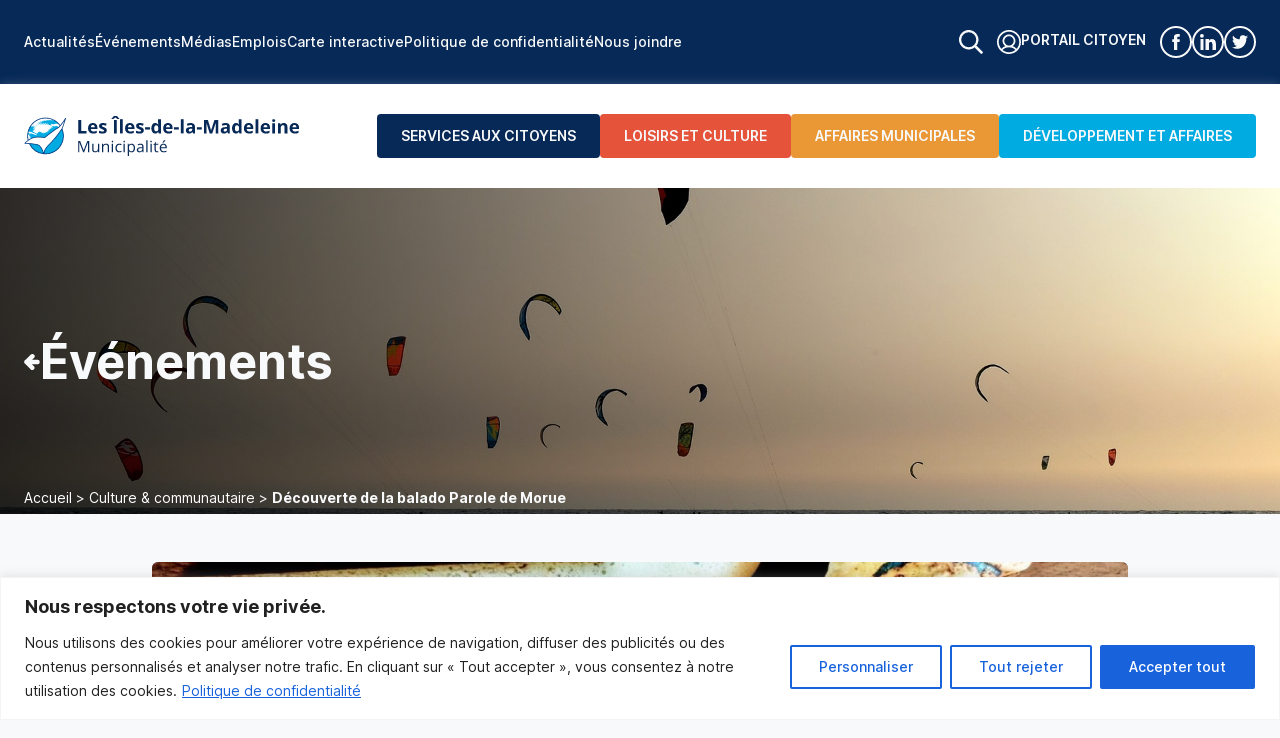

--- FILE ---
content_type: text/html; charset=UTF-8
request_url: https://www.muniles.ca/evenement/decouverte-de-la-balado-parole-de-morue/
body_size: 27646
content:
<!DOCTYPE html>
<html lang="fr-FR" class="">
<head>
	<meta charset="utf-8">
	<meta http-equiv="X-UA-Compatible" content="IE=edge,chrome=1">
	<meta name="viewport" content="width=device-width, initial-scale=1, shrink-to-fit=no">
	<title>Découverte de la balado Parole de Morue &#x2d; Municipalité des Îles&#x2d;de&#x2d;la&#x2d;Madeleine</title>

<!-- The SEO Framework : par Sybre Waaijer -->
<meta name="robots" content="max-snippet:-1,max-image-preview:standard,max-video-preview:-1" />
<link rel="canonical" href="https://www.muniles.ca/evenement/decouverte-de-la-balado-parole-de-morue/" />
<meta property="og:type" content="article" />
<meta property="og:locale" content="fr_FR" />
<meta property="og:site_name" content="Municipalité des Îles-de-la-Madeleine" />
<meta property="og:title" content="Découverte de la balado Parole de Morue" />
<meta property="og:url" content="https://www.muniles.ca/evenement/decouverte-de-la-balado-parole-de-morue/" />
<meta property="og:image" content="https://www.muniles.ca/wp-content/uploads/2022/02/Parole-de-Morue.jpg" />
<meta property="og:image:width" content="1275" />
<meta property="og:image:height" content="1275" />
<meta property="article:published_time" content="2022-02-15T14:47:05+00:00" />
<meta property="article:modified_time" content="2022-03-04T13:57:41+00:00" />
<meta name="twitter:card" content="summary_large_image" />
<meta name="twitter:title" content="Découverte de la balado Parole de Morue" />
<meta name="twitter:image" content="https://www.muniles.ca/wp-content/uploads/2022/02/Parole-de-Morue.jpg" />
<script type="application/ld+json">{"@context":"https://schema.org","@graph":[{"@type":"WebSite","@id":"https://www.muniles.ca/#/schema/WebSite","url":"https://www.muniles.ca/","name":"Municipalité des Îles&#x2d;de&#x2d;la&#x2d;Madeleine","description":"Communauté maritime des Îles&#x2d;de&#x2d;la&#x2d;Madeleine","inLanguage":"fr-FR","potentialAction":{"@type":"SearchAction","target":{"@type":"EntryPoint","urlTemplate":"https://www.muniles.ca/search/{search_term_string}/"},"query-input":"required name=search_term_string"},"publisher":{"@type":"Organization","@id":"https://www.muniles.ca/#/schema/Organization","name":"Municipalité des Îles&#x2d;de&#x2d;la&#x2d;Madeleine","url":"https://www.muniles.ca/","logo":{"@type":"ImageObject","url":"https://www.muniles.ca/wp-content/uploads/2021/10/cropped-favicon-muniles.png","contentUrl":"https://www.muniles.ca/wp-content/uploads/2021/10/cropped-favicon-muniles.png","width":512,"height":512}}},{"@type":"WebPage","@id":"https://www.muniles.ca/evenement/decouverte-de-la-balado-parole-de-morue/","url":"https://www.muniles.ca/evenement/decouverte-de-la-balado-parole-de-morue/","name":"Découverte de la balado Parole de Morue &#x2d; Municipalité des Îles&#x2d;de&#x2d;la&#x2d;Madeleine","inLanguage":"fr-FR","isPartOf":{"@id":"https://www.muniles.ca/#/schema/WebSite"},"breadcrumb":{"@type":"BreadcrumbList","@id":"https://www.muniles.ca/#/schema/BreadcrumbList","itemListElement":[{"@type":"ListItem","position":1,"item":"https://www.muniles.ca/","name":"Municipalité des Îles&#x2d;de&#x2d;la&#x2d;Madeleine"},{"@type":"ListItem","position":2,"item":"https://www.muniles.ca/evenements/?categorie=culture","name":"Catégorie d&rsquo;événement : Culture &amp; communautaire"},{"@type":"ListItem","position":3,"name":"Découverte de la balado Parole de Morue"}]},"potentialAction":{"@type":"ReadAction","target":"https://www.muniles.ca/evenement/decouverte-de-la-balado-parole-de-morue/"},"datePublished":"2022-02-15T14:47:05+00:00","dateModified":"2022-03-04T13:57:41+00:00"}]}</script>
<!-- / The SEO Framework : par Sybre Waaijer | 4.79ms meta | 2.50ms boot -->

<style id='wp-img-auto-sizes-contain-inline-css' type='text/css'>
img:is([sizes=auto i],[sizes^="auto," i]){contain-intrinsic-size:3000px 1500px}
/*# sourceURL=wp-img-auto-sizes-contain-inline-css */
</style>
<style id='classic-theme-styles-inline-css' type='text/css'>
/*! This file is auto-generated */
.wp-block-button__link{color:#fff;background-color:#32373c;border-radius:9999px;box-shadow:none;text-decoration:none;padding:calc(.667em + 2px) calc(1.333em + 2px);font-size:1.125em}.wp-block-file__button{background:#32373c;color:#fff;text-decoration:none}
/*# sourceURL=/wp-includes/css/classic-themes.min.css */
</style>
<link rel='stylesheet' id='main-css' href='https://www.muniles.ca/wp-content/themes/muniles/assets/css/main.css?ver=1764863733' type='text/css' media='all' />
<link rel='stylesheet' id='tablepress-default-css' href='https://www.muniles.ca/wp-content/plugins/tablepress/css/build/default.css?ver=3.2.5' type='text/css' media='all' />
<script type="text/javascript" id="cookie-law-info-js-extra">
/* <![CDATA[ */
var _ckyConfig = {"_ipData":[],"_assetsURL":"https://www.muniles.ca/wp-content/plugins/cookie-law-info/lite/frontend/images/","_publicURL":"https://www.muniles.ca","_expiry":"365","_categories":[{"name":"N\u00e9cessaire","slug":"necessary","isNecessary":true,"ccpaDoNotSell":true,"cookies":[{"cookieID":"cookieyes-consent","domain":"www.muniles.ca","provider":"cookieyes.com"},{"cookieID":"_GRECAPTCHA","domain":"www.google.com","provider":"google.com"},{"cookieID":"rc::a","domain":"google.com","provider":"google.com"},{"cookieID":"rc::f","domain":"google.com","provider":"google.com"},{"cookieID":"rc::c","domain":"google.com","provider":"google.com"},{"cookieID":"rc::b","domain":"google.com","provider":"google.com"},{"cookieID":"ASP.NET_SessionId","domain":"muniles.sigma-rh.net","provider":"microsoftonline.com"},{"cookieID":"ASLBSACORS","domain":"muniles.sigma-rh.net","provider":""},{"cookieID":"ASLBSA","domain":"muniles.sigma-rh.net","provider":""}],"active":true,"defaultConsent":{"gdpr":true,"ccpa":true}},{"name":"Fonctionnelle","slug":"functional","isNecessary":false,"ccpaDoNotSell":true,"cookies":[{"cookieID":"yt-remote-device-id","domain":"youtube.com","provider":"youtube.com"},{"cookieID":"ytidb::LAST_RESULT_ENTRY_KEY","domain":"youtube.com","provider":"youtube.com"},{"cookieID":"yt-player-headers-readable","domain":"youtube.com","provider":"youtube.com"},{"cookieID":"yt-remote-connected-devices","domain":"youtube.com","provider":"youtube.com"},{"cookieID":"yt-remote-session-app","domain":"youtube.com","provider":"youtube.com"},{"cookieID":"yt-remote-cast-installed","domain":"youtube.com","provider":"youtube.com"},{"cookieID":"yt-remote-session-name","domain":"youtube.com","provider":"youtube.com"},{"cookieID":"yt-remote-cast-available","domain":"youtube.com","provider":"youtube.com"},{"cookieID":"yt-remote-fast-check-period","domain":"youtube.com","provider":"youtube.com"},{"cookieID":"yt-player-bandwidth","domain":"youtube.com","provider":"youtube.com"}],"active":true,"defaultConsent":{"gdpr":false,"ccpa":false}},{"name":"Analytique","slug":"analytics","isNecessary":false,"ccpaDoNotSell":true,"cookies":[{"cookieID":"_ga_*","domain":".muniles.ca","provider":"google-analytics.com|googletagmanager.com/gtag/js"},{"cookieID":"_ga","domain":".muniles.ca","provider":"google-analytics.com|googletagmanager.com/gtag/js"},{"cookieID":"_fbp","domain":".muniles.ca","provider":"facebook.net"}],"active":true,"defaultConsent":{"gdpr":false,"ccpa":false}},{"name":"Performance","slug":"performance","isNecessary":false,"ccpaDoNotSell":true,"cookies":[],"active":true,"defaultConsent":{"gdpr":false,"ccpa":false}},{"name":"Publicit\u00e9","slug":"advertisement","isNecessary":false,"ccpaDoNotSell":true,"cookies":[{"cookieID":"YSC","domain":".youtube.com","provider":"youtube.com"},{"cookieID":"VISITOR_INFO1_LIVE","domain":".youtube.com","provider":"youtube.com"},{"cookieID":"VISITOR_PRIVACY_METADATA","domain":".youtube.com","provider":"youtube.com"},{"cookieID":"PREF","domain":".youtube.com","provider":"youtube.com"},{"cookieID":"yt.innertube::requests","domain":"youtube.com","provider":"youtube.com"},{"cookieID":"yt.innertube::nextId","domain":"youtube.com","provider":"youtube.com"},{"cookieID":"_fbc","domain":".muniles.ca","provider":"facebook.net"}],"active":true,"defaultConsent":{"gdpr":false,"ccpa":false}}],"_activeLaw":"gdpr","_rootDomain":"","_block":"1","_showBanner":"1","_bannerConfig":{"settings":{"type":"banner","preferenceCenterType":"popup","position":"bottom","applicableLaw":"gdpr"},"behaviours":{"reloadBannerOnAccept":false,"loadAnalyticsByDefault":false,"animations":{"onLoad":"animate","onHide":"sticky"}},"config":{"revisitConsent":{"status":true,"tag":"revisit-consent","position":"bottom-left","meta":{"url":"#"},"styles":{"background-color":"#0056A7"},"elements":{"title":{"type":"text","tag":"revisit-consent-title","status":true,"styles":{"color":"#0056a7"}}}},"preferenceCenter":{"toggle":{"status":true,"tag":"detail-category-toggle","type":"toggle","states":{"active":{"styles":{"background-color":"#1863DC"}},"inactive":{"styles":{"background-color":"#D0D5D2"}}}}},"categoryPreview":{"status":false,"toggle":{"status":true,"tag":"detail-category-preview-toggle","type":"toggle","states":{"active":{"styles":{"background-color":"#1863DC"}},"inactive":{"styles":{"background-color":"#D0D5D2"}}}}},"videoPlaceholder":{"status":true,"styles":{"background-color":"#000000","border-color":"#000000","color":"#ffffff"}},"readMore":{"status":true,"tag":"readmore-button","type":"link","meta":{"noFollow":true,"newTab":true},"styles":{"color":"#1863DC","background-color":"transparent","border-color":"transparent"}},"showMore":{"status":true,"tag":"show-desc-button","type":"button","styles":{"color":"#1863DC"}},"showLess":{"status":true,"tag":"hide-desc-button","type":"button","styles":{"color":"#1863DC"}},"alwaysActive":{"status":true,"tag":"always-active","styles":{"color":"#008000"}},"manualLinks":{"status":true,"tag":"manual-links","type":"link","styles":{"color":"#1863DC"}},"auditTable":{"status":true},"optOption":{"status":true,"toggle":{"status":true,"tag":"optout-option-toggle","type":"toggle","states":{"active":{"styles":{"background-color":"#1863dc"}},"inactive":{"styles":{"background-color":"#FFFFFF"}}}}}}},"_version":"3.3.8","_logConsent":"1","_tags":[{"tag":"accept-button","styles":{"color":"#FFFFFF","background-color":"#1863DC","border-color":"#1863DC"}},{"tag":"reject-button","styles":{"color":"#1863DC","background-color":"transparent","border-color":"#1863DC"}},{"tag":"settings-button","styles":{"color":"#1863DC","background-color":"transparent","border-color":"#1863DC"}},{"tag":"readmore-button","styles":{"color":"#1863DC","background-color":"transparent","border-color":"transparent"}},{"tag":"donotsell-button","styles":{"color":"#1863DC","background-color":"transparent","border-color":"transparent"}},{"tag":"show-desc-button","styles":{"color":"#1863DC"}},{"tag":"hide-desc-button","styles":{"color":"#1863DC"}},{"tag":"cky-always-active","styles":[]},{"tag":"cky-link","styles":[]},{"tag":"accept-button","styles":{"color":"#FFFFFF","background-color":"#1863DC","border-color":"#1863DC"}},{"tag":"revisit-consent","styles":{"background-color":"#0056A7"}}],"_shortCodes":[{"key":"cky_readmore","content":"\u003Ca href=\"https://www.muniles.ca/affaires-municipales/autres-liens/politique-de-confidentialite/\" class=\"cky-policy\" aria-label=\"Politique de confidentialit\u00e9\" target=\"_blank\" rel=\"noopener\" data-cky-tag=\"readmore-button\"\u003EPolitique de confidentialit\u00e9\u003C/a\u003E","tag":"readmore-button","status":true,"attributes":{"rel":"nofollow","target":"_blank"}},{"key":"cky_show_desc","content":"\u003Cbutton class=\"cky-show-desc-btn\" data-cky-tag=\"show-desc-button\" aria-label=\"Afficher plus\"\u003EAfficher plus\u003C/button\u003E","tag":"show-desc-button","status":true,"attributes":[]},{"key":"cky_hide_desc","content":"\u003Cbutton class=\"cky-show-desc-btn\" data-cky-tag=\"hide-desc-button\" aria-label=\"Afficher moins\"\u003EAfficher moins\u003C/button\u003E","tag":"hide-desc-button","status":true,"attributes":[]},{"key":"cky_optout_show_desc","content":"[cky_optout_show_desc]","tag":"optout-show-desc-button","status":true,"attributes":[]},{"key":"cky_optout_hide_desc","content":"[cky_optout_hide_desc]","tag":"optout-hide-desc-button","status":true,"attributes":[]},{"key":"cky_category_toggle_label","content":"[cky_{{status}}_category_label] [cky_preference_{{category_slug}}_title]","tag":"","status":true,"attributes":[]},{"key":"cky_enable_category_label","content":"Activer","tag":"","status":true,"attributes":[]},{"key":"cky_disable_category_label","content":"D\u00e9sactiver","tag":"","status":true,"attributes":[]},{"key":"cky_video_placeholder","content":"\u003Cdiv class=\"video-placeholder-normal\" data-cky-tag=\"video-placeholder\" id=\"[UNIQUEID]\"\u003E\u003Cp class=\"video-placeholder-text-normal\" data-cky-tag=\"placeholder-title\"\u003EVeuillez accepter le consentement des cookies\u003C/p\u003E\u003C/div\u003E","tag":"","status":true,"attributes":[]},{"key":"cky_enable_optout_label","content":"Activer","tag":"","status":true,"attributes":[]},{"key":"cky_disable_optout_label","content":"D\u00e9sactiver","tag":"","status":true,"attributes":[]},{"key":"cky_optout_toggle_label","content":"[cky_{{status}}_optout_label] [cky_optout_option_title]","tag":"","status":true,"attributes":[]},{"key":"cky_optout_option_title","content":"Ne pas vendre ou partager mes informations personnelles","tag":"","status":true,"attributes":[]},{"key":"cky_optout_close_label","content":"Fermer","tag":"","status":true,"attributes":[]},{"key":"cky_preference_close_label","content":"Fermer","tag":"","status":true,"attributes":[]}],"_rtl":"","_language":"fr","_providersToBlock":[{"re":"youtube.com","categories":["functional","advertisement"]},{"re":"google-analytics.com|googletagmanager.com/gtag/js","categories":["analytics"]},{"re":"facebook.net","categories":["analytics","advertisement"]}]};
var _ckyStyles = {"css":".cky-overlay{background: #000000; opacity: 0.4; position: fixed; top: 0; left: 0; width: 100%; height: 100%; z-index: 99999999;}.cky-hide{display: none;}.cky-btn-revisit-wrapper{display: flex; align-items: center; justify-content: center; background: #0056a7; width: 45px; height: 45px; border-radius: 50%; position: fixed; z-index: 999999; cursor: pointer;}.cky-revisit-bottom-left{bottom: 15px; left: 15px;}.cky-revisit-bottom-right{bottom: 15px; right: 15px;}.cky-btn-revisit-wrapper .cky-btn-revisit{display: flex; align-items: center; justify-content: center; background: none; border: none; cursor: pointer; position: relative; margin: 0; padding: 0;}.cky-btn-revisit-wrapper .cky-btn-revisit img{max-width: fit-content; margin: 0; height: 30px; width: 30px;}.cky-revisit-bottom-left:hover::before{content: attr(data-tooltip); position: absolute; background: #4e4b66; color: #ffffff; left: calc(100% + 7px); font-size: 12px; line-height: 16px; width: max-content; padding: 4px 8px; border-radius: 4px;}.cky-revisit-bottom-left:hover::after{position: absolute; content: \"\"; border: 5px solid transparent; left: calc(100% + 2px); border-left-width: 0; border-right-color: #4e4b66;}.cky-revisit-bottom-right:hover::before{content: attr(data-tooltip); position: absolute; background: #4e4b66; color: #ffffff; right: calc(100% + 7px); font-size: 12px; line-height: 16px; width: max-content; padding: 4px 8px; border-radius: 4px;}.cky-revisit-bottom-right:hover::after{position: absolute; content: \"\"; border: 5px solid transparent; right: calc(100% + 2px); border-right-width: 0; border-left-color: #4e4b66;}.cky-revisit-hide{display: none;}.cky-consent-container{position: fixed; width: 100%; box-sizing: border-box; z-index: 9999999;}.cky-consent-container .cky-consent-bar{background: #ffffff; border: 1px solid; padding: 16.5px 24px; box-shadow: 0 -1px 10px 0 #acabab4d;}.cky-banner-bottom{bottom: 0; left: 0;}.cky-banner-top{top: 0; left: 0;}.cky-custom-brand-logo-wrapper .cky-custom-brand-logo{width: 100px; height: auto; margin: 0 0 12px 0;}.cky-notice .cky-title{color: #212121; font-weight: 700; font-size: 18px; line-height: 24px; margin: 0 0 12px 0;}.cky-notice-group{display: flex; justify-content: space-between; align-items: center; font-size: 14px; line-height: 24px; font-weight: 400;}.cky-notice-des *,.cky-preference-content-wrapper *,.cky-accordion-header-des *,.cky-gpc-wrapper .cky-gpc-desc *{font-size: 14px;}.cky-notice-des{color: #212121; font-size: 14px; line-height: 24px; font-weight: 400;}.cky-notice-des img{height: 25px; width: 25px;}.cky-consent-bar .cky-notice-des p,.cky-gpc-wrapper .cky-gpc-desc p,.cky-preference-body-wrapper .cky-preference-content-wrapper p,.cky-accordion-header-wrapper .cky-accordion-header-des p,.cky-cookie-des-table li div:last-child p{color: inherit; margin-top: 0; overflow-wrap: break-word;}.cky-notice-des P:last-child,.cky-preference-content-wrapper p:last-child,.cky-cookie-des-table li div:last-child p:last-child,.cky-gpc-wrapper .cky-gpc-desc p:last-child{margin-bottom: 0;}.cky-notice-des a.cky-policy,.cky-notice-des button.cky-policy{font-size: 14px; color: #1863dc; white-space: nowrap; cursor: pointer; background: transparent; border: 1px solid; text-decoration: underline;}.cky-notice-des button.cky-policy{padding: 0;}.cky-notice-des a.cky-policy:focus-visible,.cky-notice-des button.cky-policy:focus-visible,.cky-preference-content-wrapper .cky-show-desc-btn:focus-visible,.cky-accordion-header .cky-accordion-btn:focus-visible,.cky-preference-header .cky-btn-close:focus-visible,.cky-switch input[type=\"checkbox\"]:focus-visible,.cky-footer-wrapper a:focus-visible,.cky-btn:focus-visible{outline: 2px solid #1863dc; outline-offset: 2px;}.cky-btn:focus:not(:focus-visible),.cky-accordion-header .cky-accordion-btn:focus:not(:focus-visible),.cky-preference-content-wrapper .cky-show-desc-btn:focus:not(:focus-visible),.cky-btn-revisit-wrapper .cky-btn-revisit:focus:not(:focus-visible),.cky-preference-header .cky-btn-close:focus:not(:focus-visible),.cky-consent-bar .cky-banner-btn-close:focus:not(:focus-visible){outline: 0;}button.cky-show-desc-btn:not(:hover):not(:active){color: #1863dc; background: transparent;}button.cky-accordion-btn:not(:hover):not(:active),button.cky-banner-btn-close:not(:hover):not(:active),button.cky-btn-close:not(:hover):not(:active),button.cky-btn-revisit:not(:hover):not(:active){background: transparent;}.cky-consent-bar button:hover,.cky-modal.cky-modal-open button:hover,.cky-consent-bar button:focus,.cky-modal.cky-modal-open button:focus{text-decoration: none;}.cky-notice-btn-wrapper{display: flex; justify-content: center; align-items: center; margin-left: 15px;}.cky-notice-btn-wrapper .cky-btn{text-shadow: none; box-shadow: none;}.cky-btn{font-size: 14px; font-family: inherit; line-height: 24px; padding: 8px 27px; font-weight: 500; margin: 0 8px 0 0; border-radius: 2px; white-space: nowrap; cursor: pointer; text-align: center; text-transform: none; min-height: 0;}.cky-btn:hover{opacity: 0.8;}.cky-btn-customize{color: #1863dc; background: transparent; border: 2px solid #1863dc;}.cky-btn-reject{color: #1863dc; background: transparent; border: 2px solid #1863dc;}.cky-btn-accept{background: #1863dc; color: #ffffff; border: 2px solid #1863dc;}.cky-btn:last-child{margin-right: 0;}@media (max-width: 768px){.cky-notice-group{display: block;}.cky-notice-btn-wrapper{margin-left: 0;}.cky-notice-btn-wrapper .cky-btn{flex: auto; max-width: 100%; margin-top: 10px; white-space: unset;}}@media (max-width: 576px){.cky-notice-btn-wrapper{flex-direction: column;}.cky-custom-brand-logo-wrapper, .cky-notice .cky-title, .cky-notice-des, .cky-notice-btn-wrapper{padding: 0 28px;}.cky-consent-container .cky-consent-bar{padding: 16.5px 0;}.cky-notice-des{max-height: 40vh; overflow-y: scroll;}.cky-notice-btn-wrapper .cky-btn{width: 100%; padding: 8px; margin-right: 0;}.cky-notice-btn-wrapper .cky-btn-accept{order: 1;}.cky-notice-btn-wrapper .cky-btn-reject{order: 3;}.cky-notice-btn-wrapper .cky-btn-customize{order: 2;}}@media (max-width: 425px){.cky-custom-brand-logo-wrapper, .cky-notice .cky-title, .cky-notice-des, .cky-notice-btn-wrapper{padding: 0 24px;}.cky-notice-btn-wrapper{flex-direction: column;}.cky-btn{width: 100%; margin: 10px 0 0 0;}.cky-notice-btn-wrapper .cky-btn-customize{order: 2;}.cky-notice-btn-wrapper .cky-btn-reject{order: 3;}.cky-notice-btn-wrapper .cky-btn-accept{order: 1; margin-top: 16px;}}@media (max-width: 352px){.cky-notice .cky-title{font-size: 16px;}.cky-notice-des *{font-size: 12px;}.cky-notice-des, .cky-btn{font-size: 12px;}}.cky-modal.cky-modal-open{display: flex; visibility: visible; -webkit-transform: translate(-50%, -50%); -moz-transform: translate(-50%, -50%); -ms-transform: translate(-50%, -50%); -o-transform: translate(-50%, -50%); transform: translate(-50%, -50%); top: 50%; left: 50%; transition: all 1s ease;}.cky-modal{box-shadow: 0 32px 68px rgba(0, 0, 0, 0.3); margin: 0 auto; position: fixed; max-width: 100%; background: #ffffff; top: 50%; box-sizing: border-box; border-radius: 6px; z-index: 999999999; color: #212121; -webkit-transform: translate(-50%, 100%); -moz-transform: translate(-50%, 100%); -ms-transform: translate(-50%, 100%); -o-transform: translate(-50%, 100%); transform: translate(-50%, 100%); visibility: hidden; transition: all 0s ease;}.cky-preference-center{max-height: 79vh; overflow: hidden; width: 845px; overflow: hidden; flex: 1 1 0; display: flex; flex-direction: column; border-radius: 6px;}.cky-preference-header{display: flex; align-items: center; justify-content: space-between; padding: 22px 24px; border-bottom: 1px solid;}.cky-preference-header .cky-preference-title{font-size: 18px; font-weight: 700; line-height: 24px;}.cky-preference-header .cky-btn-close{margin: 0; cursor: pointer; vertical-align: middle; padding: 0; background: none; border: none; width: auto; height: auto; min-height: 0; line-height: 0; text-shadow: none; box-shadow: none;}.cky-preference-header .cky-btn-close img{margin: 0; height: 10px; width: 10px;}.cky-preference-body-wrapper{padding: 0 24px; flex: 1; overflow: auto; box-sizing: border-box;}.cky-preference-content-wrapper,.cky-gpc-wrapper .cky-gpc-desc{font-size: 14px; line-height: 24px; font-weight: 400; padding: 12px 0;}.cky-preference-content-wrapper{border-bottom: 1px solid;}.cky-preference-content-wrapper img{height: 25px; width: 25px;}.cky-preference-content-wrapper .cky-show-desc-btn{font-size: 14px; font-family: inherit; color: #1863dc; text-decoration: none; line-height: 24px; padding: 0; margin: 0; white-space: nowrap; cursor: pointer; background: transparent; border-color: transparent; text-transform: none; min-height: 0; text-shadow: none; box-shadow: none;}.cky-accordion-wrapper{margin-bottom: 10px;}.cky-accordion{border-bottom: 1px solid;}.cky-accordion:last-child{border-bottom: none;}.cky-accordion .cky-accordion-item{display: flex; margin-top: 10px;}.cky-accordion .cky-accordion-body{display: none;}.cky-accordion.cky-accordion-active .cky-accordion-body{display: block; padding: 0 22px; margin-bottom: 16px;}.cky-accordion-header-wrapper{cursor: pointer; width: 100%;}.cky-accordion-item .cky-accordion-header{display: flex; justify-content: space-between; align-items: center;}.cky-accordion-header .cky-accordion-btn{font-size: 16px; font-family: inherit; color: #212121; line-height: 24px; background: none; border: none; font-weight: 700; padding: 0; margin: 0; cursor: pointer; text-transform: none; min-height: 0; text-shadow: none; box-shadow: none;}.cky-accordion-header .cky-always-active{color: #008000; font-weight: 600; line-height: 24px; font-size: 14px;}.cky-accordion-header-des{font-size: 14px; line-height: 24px; margin: 10px 0 16px 0;}.cky-accordion-chevron{margin-right: 22px; position: relative; cursor: pointer;}.cky-accordion-chevron-hide{display: none;}.cky-accordion .cky-accordion-chevron i::before{content: \"\"; position: absolute; border-right: 1.4px solid; border-bottom: 1.4px solid; border-color: inherit; height: 6px; width: 6px; -webkit-transform: rotate(-45deg); -moz-transform: rotate(-45deg); -ms-transform: rotate(-45deg); -o-transform: rotate(-45deg); transform: rotate(-45deg); transition: all 0.2s ease-in-out; top: 8px;}.cky-accordion.cky-accordion-active .cky-accordion-chevron i::before{-webkit-transform: rotate(45deg); -moz-transform: rotate(45deg); -ms-transform: rotate(45deg); -o-transform: rotate(45deg); transform: rotate(45deg);}.cky-audit-table{background: #f4f4f4; border-radius: 6px;}.cky-audit-table .cky-empty-cookies-text{color: inherit; font-size: 12px; line-height: 24px; margin: 0; padding: 10px;}.cky-audit-table .cky-cookie-des-table{font-size: 12px; line-height: 24px; font-weight: normal; padding: 15px 10px; border-bottom: 1px solid; border-bottom-color: inherit; margin: 0;}.cky-audit-table .cky-cookie-des-table:last-child{border-bottom: none;}.cky-audit-table .cky-cookie-des-table li{list-style-type: none; display: flex; padding: 3px 0;}.cky-audit-table .cky-cookie-des-table li:first-child{padding-top: 0;}.cky-cookie-des-table li div:first-child{width: 100px; font-weight: 600; word-break: break-word; word-wrap: break-word;}.cky-cookie-des-table li div:last-child{flex: 1; word-break: break-word; word-wrap: break-word; margin-left: 8px;}.cky-footer-shadow{display: block; width: 100%; height: 40px; background: linear-gradient(180deg, rgba(255, 255, 255, 0) 0%, #ffffff 100%); position: absolute; bottom: calc(100% - 1px);}.cky-footer-wrapper{position: relative;}.cky-prefrence-btn-wrapper{display: flex; flex-wrap: wrap; align-items: center; justify-content: center; padding: 22px 24px; border-top: 1px solid;}.cky-prefrence-btn-wrapper .cky-btn{flex: auto; max-width: 100%; text-shadow: none; box-shadow: none;}.cky-btn-preferences{color: #1863dc; background: transparent; border: 2px solid #1863dc;}.cky-preference-header,.cky-preference-body-wrapper,.cky-preference-content-wrapper,.cky-accordion-wrapper,.cky-accordion,.cky-accordion-wrapper,.cky-footer-wrapper,.cky-prefrence-btn-wrapper{border-color: inherit;}@media (max-width: 845px){.cky-modal{max-width: calc(100% - 16px);}}@media (max-width: 576px){.cky-modal{max-width: 100%;}.cky-preference-center{max-height: 100vh;}.cky-prefrence-btn-wrapper{flex-direction: column;}.cky-accordion.cky-accordion-active .cky-accordion-body{padding-right: 0;}.cky-prefrence-btn-wrapper .cky-btn{width: 100%; margin: 10px 0 0 0;}.cky-prefrence-btn-wrapper .cky-btn-reject{order: 3;}.cky-prefrence-btn-wrapper .cky-btn-accept{order: 1; margin-top: 0;}.cky-prefrence-btn-wrapper .cky-btn-preferences{order: 2;}}@media (max-width: 425px){.cky-accordion-chevron{margin-right: 15px;}.cky-notice-btn-wrapper{margin-top: 0;}.cky-accordion.cky-accordion-active .cky-accordion-body{padding: 0 15px;}}@media (max-width: 352px){.cky-preference-header .cky-preference-title{font-size: 16px;}.cky-preference-header{padding: 16px 24px;}.cky-preference-content-wrapper *, .cky-accordion-header-des *{font-size: 12px;}.cky-preference-content-wrapper, .cky-preference-content-wrapper .cky-show-more, .cky-accordion-header .cky-always-active, .cky-accordion-header-des, .cky-preference-content-wrapper .cky-show-desc-btn, .cky-notice-des a.cky-policy{font-size: 12px;}.cky-accordion-header .cky-accordion-btn{font-size: 14px;}}.cky-switch{display: flex;}.cky-switch input[type=\"checkbox\"]{position: relative; width: 44px; height: 24px; margin: 0; background: #d0d5d2; -webkit-appearance: none; border-radius: 50px; cursor: pointer; outline: 0; border: none; top: 0;}.cky-switch input[type=\"checkbox\"]:checked{background: #1863dc;}.cky-switch input[type=\"checkbox\"]:before{position: absolute; content: \"\"; height: 20px; width: 20px; left: 2px; bottom: 2px; border-radius: 50%; background-color: white; -webkit-transition: 0.4s; transition: 0.4s; margin: 0;}.cky-switch input[type=\"checkbox\"]:after{display: none;}.cky-switch input[type=\"checkbox\"]:checked:before{-webkit-transform: translateX(20px); -ms-transform: translateX(20px); transform: translateX(20px);}@media (max-width: 425px){.cky-switch input[type=\"checkbox\"]{width: 38px; height: 21px;}.cky-switch input[type=\"checkbox\"]:before{height: 17px; width: 17px;}.cky-switch input[type=\"checkbox\"]:checked:before{-webkit-transform: translateX(17px); -ms-transform: translateX(17px); transform: translateX(17px);}}.cky-consent-bar .cky-banner-btn-close{position: absolute; right: 9px; top: 5px; background: none; border: none; cursor: pointer; padding: 0; margin: 0; min-height: 0; line-height: 0; height: auto; width: auto; text-shadow: none; box-shadow: none;}.cky-consent-bar .cky-banner-btn-close img{height: 9px; width: 9px; margin: 0;}.cky-notice-btn-wrapper .cky-btn-do-not-sell{font-size: 14px; line-height: 24px; padding: 6px 0; margin: 0; font-weight: 500; background: none; border-radius: 2px; border: none; cursor: pointer; text-align: left; color: #1863dc; background: transparent; border-color: transparent; box-shadow: none; text-shadow: none;}.cky-consent-bar .cky-banner-btn-close:focus-visible,.cky-notice-btn-wrapper .cky-btn-do-not-sell:focus-visible,.cky-opt-out-btn-wrapper .cky-btn:focus-visible,.cky-opt-out-checkbox-wrapper input[type=\"checkbox\"].cky-opt-out-checkbox:focus-visible{outline: 2px solid #1863dc; outline-offset: 2px;}@media (max-width: 768px){.cky-notice-btn-wrapper{margin-left: 0; margin-top: 10px; justify-content: left;}.cky-notice-btn-wrapper .cky-btn-do-not-sell{padding: 0;}}@media (max-width: 352px){.cky-notice-btn-wrapper .cky-btn-do-not-sell, .cky-notice-des a.cky-policy{font-size: 12px;}}.cky-opt-out-wrapper{padding: 12px 0;}.cky-opt-out-wrapper .cky-opt-out-checkbox-wrapper{display: flex; align-items: center;}.cky-opt-out-checkbox-wrapper .cky-opt-out-checkbox-label{font-size: 16px; font-weight: 700; line-height: 24px; margin: 0 0 0 12px; cursor: pointer;}.cky-opt-out-checkbox-wrapper input[type=\"checkbox\"].cky-opt-out-checkbox{background-color: #ffffff; border: 1px solid black; width: 20px; height: 18.5px; margin: 0; -webkit-appearance: none; position: relative; display: flex; align-items: center; justify-content: center; border-radius: 2px; cursor: pointer;}.cky-opt-out-checkbox-wrapper input[type=\"checkbox\"].cky-opt-out-checkbox:checked{background-color: #1863dc; border: none;}.cky-opt-out-checkbox-wrapper input[type=\"checkbox\"].cky-opt-out-checkbox:checked::after{left: 6px; bottom: 4px; width: 7px; height: 13px; border: solid #ffffff; border-width: 0 3px 3px 0; border-radius: 2px; -webkit-transform: rotate(45deg); -ms-transform: rotate(45deg); transform: rotate(45deg); content: \"\"; position: absolute; box-sizing: border-box;}.cky-opt-out-checkbox-wrapper.cky-disabled .cky-opt-out-checkbox-label,.cky-opt-out-checkbox-wrapper.cky-disabled input[type=\"checkbox\"].cky-opt-out-checkbox{cursor: no-drop;}.cky-gpc-wrapper{margin: 0 0 0 32px;}.cky-footer-wrapper .cky-opt-out-btn-wrapper{display: flex; flex-wrap: wrap; align-items: center; justify-content: center; padding: 22px 24px;}.cky-opt-out-btn-wrapper .cky-btn{flex: auto; max-width: 100%; text-shadow: none; box-shadow: none;}.cky-opt-out-btn-wrapper .cky-btn-cancel{border: 1px solid #dedfe0; background: transparent; color: #858585;}.cky-opt-out-btn-wrapper .cky-btn-confirm{background: #1863dc; color: #ffffff; border: 1px solid #1863dc;}@media (max-width: 352px){.cky-opt-out-checkbox-wrapper .cky-opt-out-checkbox-label{font-size: 14px;}.cky-gpc-wrapper .cky-gpc-desc, .cky-gpc-wrapper .cky-gpc-desc *{font-size: 12px;}.cky-opt-out-checkbox-wrapper input[type=\"checkbox\"].cky-opt-out-checkbox{width: 16px; height: 16px;}.cky-opt-out-checkbox-wrapper input[type=\"checkbox\"].cky-opt-out-checkbox:checked::after{left: 5px; bottom: 4px; width: 3px; height: 9px;}.cky-gpc-wrapper{margin: 0 0 0 28px;}}.video-placeholder-youtube{background-size: 100% 100%; background-position: center; background-repeat: no-repeat; background-color: #b2b0b059; position: relative; display: flex; align-items: center; justify-content: center; max-width: 100%;}.video-placeholder-text-youtube{text-align: center; align-items: center; padding: 10px 16px; background-color: #000000cc; color: #ffffff; border: 1px solid; border-radius: 2px; cursor: pointer;}.video-placeholder-normal{background-image: url(\"/wp-content/plugins/cookie-law-info/lite/frontend/images/placeholder.svg\"); background-size: 80px; background-position: center; background-repeat: no-repeat; background-color: #b2b0b059; position: relative; display: flex; align-items: flex-end; justify-content: center; max-width: 100%;}.video-placeholder-text-normal{align-items: center; padding: 10px 16px; text-align: center; border: 1px solid; border-radius: 2px; cursor: pointer;}.cky-rtl{direction: rtl; text-align: right;}.cky-rtl .cky-banner-btn-close{left: 9px; right: auto;}.cky-rtl .cky-notice-btn-wrapper .cky-btn:last-child{margin-right: 8px;}.cky-rtl .cky-notice-btn-wrapper .cky-btn:first-child{margin-right: 0;}.cky-rtl .cky-notice-btn-wrapper{margin-left: 0; margin-right: 15px;}.cky-rtl .cky-prefrence-btn-wrapper .cky-btn{margin-right: 8px;}.cky-rtl .cky-prefrence-btn-wrapper .cky-btn:first-child{margin-right: 0;}.cky-rtl .cky-accordion .cky-accordion-chevron i::before{border: none; border-left: 1.4px solid; border-top: 1.4px solid; left: 12px;}.cky-rtl .cky-accordion.cky-accordion-active .cky-accordion-chevron i::before{-webkit-transform: rotate(-135deg); -moz-transform: rotate(-135deg); -ms-transform: rotate(-135deg); -o-transform: rotate(-135deg); transform: rotate(-135deg);}@media (max-width: 768px){.cky-rtl .cky-notice-btn-wrapper{margin-right: 0;}}@media (max-width: 576px){.cky-rtl .cky-notice-btn-wrapper .cky-btn:last-child{margin-right: 0;}.cky-rtl .cky-prefrence-btn-wrapper .cky-btn{margin-right: 0;}.cky-rtl .cky-accordion.cky-accordion-active .cky-accordion-body{padding: 0 22px 0 0;}}@media (max-width: 425px){.cky-rtl .cky-accordion.cky-accordion-active .cky-accordion-body{padding: 0 15px 0 0;}}.cky-rtl .cky-opt-out-btn-wrapper .cky-btn{margin-right: 12px;}.cky-rtl .cky-opt-out-btn-wrapper .cky-btn:first-child{margin-right: 0;}.cky-rtl .cky-opt-out-checkbox-wrapper .cky-opt-out-checkbox-label{margin: 0 12px 0 0;}"};
//# sourceURL=cookie-law-info-js-extra
/* ]]> */
</script>
<script type="text/javascript" src="https://www.muniles.ca/wp-content/plugins/cookie-law-info/lite/frontend/js/script.min.js?ver=3.3.8" id="cookie-law-info-js"></script>
<script type="text/javascript" src="https://www.muniles.ca/wp-includes/js/jquery/jquery.min.js?ver=3.7.1" id="jquery-core-js"></script>
<script type="text/javascript" src="https://www.muniles.ca/wp-includes/js/jquery/jquery-migrate.min.js?ver=3.4.1" id="jquery-migrate-js"></script>
<script></script><link rel="https://api.w.org/" href="https://www.muniles.ca/wp-json/" /><link rel="alternate" title="JSON" type="application/json" href="https://www.muniles.ca/wp-json/wp/v2/event/5371" />	<script async defer data-website-id="bbb300f6-61fa-4e66-9240-60f530d3d55f" src="https://umami.websimple.com/script.js"></script>
	<style id="cky-style-inline">[data-cky-tag]{visibility:hidden;}</style><meta name="generator" content="Powered by WPBakery Page Builder - drag and drop page builder for WordPress."/>
<link rel="icon" href="https://www.muniles.ca/wp-content/uploads/2021/10/cropped-favicon-muniles-32x32.png" sizes="32x32" />
<link rel="icon" href="https://www.muniles.ca/wp-content/uploads/2021/10/cropped-favicon-muniles-192x192.png" sizes="192x192" />
<link rel="apple-touch-icon" href="https://www.muniles.ca/wp-content/uploads/2021/10/cropped-favicon-muniles-180x180.png" />
<meta name="msapplication-TileImage" content="https://www.muniles.ca/wp-content/uploads/2021/10/cropped-favicon-muniles-270x270.png" />
<noscript><style> .wpb_animate_when_almost_visible { opacity: 1; }</style></noscript>	<!-- Google Tag Manager -->
<script>(function(w,d,s,l,i){w[l]=w[l]||[];w[l].push({'gtm.start':
new Date().getTime(),event:'gtm.js'});var f=d.getElementsByTagName(s)[0],
j=d.createElement(s),dl=l!='dataLayer'?'&l='+l:'';j.async=true;j.src=
'https://www.googletagmanager.com/gtm.js?id='+i+dl;f.parentNode.insertBefore(j,f);
})(window,document,'script','dataLayer','GTM-NWKZHRJZ');</script>
<!-- End Google Tag Manager -->
<style id='global-styles-inline-css' type='text/css'>
:root{--wp--preset--aspect-ratio--square: 1;--wp--preset--aspect-ratio--4-3: 4/3;--wp--preset--aspect-ratio--3-4: 3/4;--wp--preset--aspect-ratio--3-2: 3/2;--wp--preset--aspect-ratio--2-3: 2/3;--wp--preset--aspect-ratio--16-9: 16/9;--wp--preset--aspect-ratio--9-16: 9/16;--wp--preset--color--black: #000000;--wp--preset--color--cyan-bluish-gray: #abb8c3;--wp--preset--color--white: #ffffff;--wp--preset--color--pale-pink: #f78da7;--wp--preset--color--vivid-red: #cf2e2e;--wp--preset--color--luminous-vivid-orange: #ff6900;--wp--preset--color--luminous-vivid-amber: #fcb900;--wp--preset--color--light-green-cyan: #7bdcb5;--wp--preset--color--vivid-green-cyan: #00d084;--wp--preset--color--pale-cyan-blue: #8ed1fc;--wp--preset--color--vivid-cyan-blue: #0693e3;--wp--preset--color--vivid-purple: #9b51e0;--wp--preset--gradient--vivid-cyan-blue-to-vivid-purple: linear-gradient(135deg,rgb(6,147,227) 0%,rgb(155,81,224) 100%);--wp--preset--gradient--light-green-cyan-to-vivid-green-cyan: linear-gradient(135deg,rgb(122,220,180) 0%,rgb(0,208,130) 100%);--wp--preset--gradient--luminous-vivid-amber-to-luminous-vivid-orange: linear-gradient(135deg,rgb(252,185,0) 0%,rgb(255,105,0) 100%);--wp--preset--gradient--luminous-vivid-orange-to-vivid-red: linear-gradient(135deg,rgb(255,105,0) 0%,rgb(207,46,46) 100%);--wp--preset--gradient--very-light-gray-to-cyan-bluish-gray: linear-gradient(135deg,rgb(238,238,238) 0%,rgb(169,184,195) 100%);--wp--preset--gradient--cool-to-warm-spectrum: linear-gradient(135deg,rgb(74,234,220) 0%,rgb(151,120,209) 20%,rgb(207,42,186) 40%,rgb(238,44,130) 60%,rgb(251,105,98) 80%,rgb(254,248,76) 100%);--wp--preset--gradient--blush-light-purple: linear-gradient(135deg,rgb(255,206,236) 0%,rgb(152,150,240) 100%);--wp--preset--gradient--blush-bordeaux: linear-gradient(135deg,rgb(254,205,165) 0%,rgb(254,45,45) 50%,rgb(107,0,62) 100%);--wp--preset--gradient--luminous-dusk: linear-gradient(135deg,rgb(255,203,112) 0%,rgb(199,81,192) 50%,rgb(65,88,208) 100%);--wp--preset--gradient--pale-ocean: linear-gradient(135deg,rgb(255,245,203) 0%,rgb(182,227,212) 50%,rgb(51,167,181) 100%);--wp--preset--gradient--electric-grass: linear-gradient(135deg,rgb(202,248,128) 0%,rgb(113,206,126) 100%);--wp--preset--gradient--midnight: linear-gradient(135deg,rgb(2,3,129) 0%,rgb(40,116,252) 100%);--wp--preset--font-size--small: 13px;--wp--preset--font-size--medium: 20px;--wp--preset--font-size--large: 36px;--wp--preset--font-size--x-large: 42px;--wp--preset--spacing--20: 0.44rem;--wp--preset--spacing--30: 0.67rem;--wp--preset--spacing--40: 1rem;--wp--preset--spacing--50: 1.5rem;--wp--preset--spacing--60: 2.25rem;--wp--preset--spacing--70: 3.38rem;--wp--preset--spacing--80: 5.06rem;--wp--preset--shadow--natural: 6px 6px 9px rgba(0, 0, 0, 0.2);--wp--preset--shadow--deep: 12px 12px 50px rgba(0, 0, 0, 0.4);--wp--preset--shadow--sharp: 6px 6px 0px rgba(0, 0, 0, 0.2);--wp--preset--shadow--outlined: 6px 6px 0px -3px rgb(255, 255, 255), 6px 6px rgb(0, 0, 0);--wp--preset--shadow--crisp: 6px 6px 0px rgb(0, 0, 0);}:where(.is-layout-flex){gap: 0.5em;}:where(.is-layout-grid){gap: 0.5em;}body .is-layout-flex{display: flex;}.is-layout-flex{flex-wrap: wrap;align-items: center;}.is-layout-flex > :is(*, div){margin: 0;}body .is-layout-grid{display: grid;}.is-layout-grid > :is(*, div){margin: 0;}:where(.wp-block-columns.is-layout-flex){gap: 2em;}:where(.wp-block-columns.is-layout-grid){gap: 2em;}:where(.wp-block-post-template.is-layout-flex){gap: 1.25em;}:where(.wp-block-post-template.is-layout-grid){gap: 1.25em;}.has-black-color{color: var(--wp--preset--color--black) !important;}.has-cyan-bluish-gray-color{color: var(--wp--preset--color--cyan-bluish-gray) !important;}.has-white-color{color: var(--wp--preset--color--white) !important;}.has-pale-pink-color{color: var(--wp--preset--color--pale-pink) !important;}.has-vivid-red-color{color: var(--wp--preset--color--vivid-red) !important;}.has-luminous-vivid-orange-color{color: var(--wp--preset--color--luminous-vivid-orange) !important;}.has-luminous-vivid-amber-color{color: var(--wp--preset--color--luminous-vivid-amber) !important;}.has-light-green-cyan-color{color: var(--wp--preset--color--light-green-cyan) !important;}.has-vivid-green-cyan-color{color: var(--wp--preset--color--vivid-green-cyan) !important;}.has-pale-cyan-blue-color{color: var(--wp--preset--color--pale-cyan-blue) !important;}.has-vivid-cyan-blue-color{color: var(--wp--preset--color--vivid-cyan-blue) !important;}.has-vivid-purple-color{color: var(--wp--preset--color--vivid-purple) !important;}.has-black-background-color{background-color: var(--wp--preset--color--black) !important;}.has-cyan-bluish-gray-background-color{background-color: var(--wp--preset--color--cyan-bluish-gray) !important;}.has-white-background-color{background-color: var(--wp--preset--color--white) !important;}.has-pale-pink-background-color{background-color: var(--wp--preset--color--pale-pink) !important;}.has-vivid-red-background-color{background-color: var(--wp--preset--color--vivid-red) !important;}.has-luminous-vivid-orange-background-color{background-color: var(--wp--preset--color--luminous-vivid-orange) !important;}.has-luminous-vivid-amber-background-color{background-color: var(--wp--preset--color--luminous-vivid-amber) !important;}.has-light-green-cyan-background-color{background-color: var(--wp--preset--color--light-green-cyan) !important;}.has-vivid-green-cyan-background-color{background-color: var(--wp--preset--color--vivid-green-cyan) !important;}.has-pale-cyan-blue-background-color{background-color: var(--wp--preset--color--pale-cyan-blue) !important;}.has-vivid-cyan-blue-background-color{background-color: var(--wp--preset--color--vivid-cyan-blue) !important;}.has-vivid-purple-background-color{background-color: var(--wp--preset--color--vivid-purple) !important;}.has-black-border-color{border-color: var(--wp--preset--color--black) !important;}.has-cyan-bluish-gray-border-color{border-color: var(--wp--preset--color--cyan-bluish-gray) !important;}.has-white-border-color{border-color: var(--wp--preset--color--white) !important;}.has-pale-pink-border-color{border-color: var(--wp--preset--color--pale-pink) !important;}.has-vivid-red-border-color{border-color: var(--wp--preset--color--vivid-red) !important;}.has-luminous-vivid-orange-border-color{border-color: var(--wp--preset--color--luminous-vivid-orange) !important;}.has-luminous-vivid-amber-border-color{border-color: var(--wp--preset--color--luminous-vivid-amber) !important;}.has-light-green-cyan-border-color{border-color: var(--wp--preset--color--light-green-cyan) !important;}.has-vivid-green-cyan-border-color{border-color: var(--wp--preset--color--vivid-green-cyan) !important;}.has-pale-cyan-blue-border-color{border-color: var(--wp--preset--color--pale-cyan-blue) !important;}.has-vivid-cyan-blue-border-color{border-color: var(--wp--preset--color--vivid-cyan-blue) !important;}.has-vivid-purple-border-color{border-color: var(--wp--preset--color--vivid-purple) !important;}.has-vivid-cyan-blue-to-vivid-purple-gradient-background{background: var(--wp--preset--gradient--vivid-cyan-blue-to-vivid-purple) !important;}.has-light-green-cyan-to-vivid-green-cyan-gradient-background{background: var(--wp--preset--gradient--light-green-cyan-to-vivid-green-cyan) !important;}.has-luminous-vivid-amber-to-luminous-vivid-orange-gradient-background{background: var(--wp--preset--gradient--luminous-vivid-amber-to-luminous-vivid-orange) !important;}.has-luminous-vivid-orange-to-vivid-red-gradient-background{background: var(--wp--preset--gradient--luminous-vivid-orange-to-vivid-red) !important;}.has-very-light-gray-to-cyan-bluish-gray-gradient-background{background: var(--wp--preset--gradient--very-light-gray-to-cyan-bluish-gray) !important;}.has-cool-to-warm-spectrum-gradient-background{background: var(--wp--preset--gradient--cool-to-warm-spectrum) !important;}.has-blush-light-purple-gradient-background{background: var(--wp--preset--gradient--blush-light-purple) !important;}.has-blush-bordeaux-gradient-background{background: var(--wp--preset--gradient--blush-bordeaux) !important;}.has-luminous-dusk-gradient-background{background: var(--wp--preset--gradient--luminous-dusk) !important;}.has-pale-ocean-gradient-background{background: var(--wp--preset--gradient--pale-ocean) !important;}.has-electric-grass-gradient-background{background: var(--wp--preset--gradient--electric-grass) !important;}.has-midnight-gradient-background{background: var(--wp--preset--gradient--midnight) !important;}.has-small-font-size{font-size: var(--wp--preset--font-size--small) !important;}.has-medium-font-size{font-size: var(--wp--preset--font-size--medium) !important;}.has-large-font-size{font-size: var(--wp--preset--font-size--large) !important;}.has-x-large-font-size{font-size: var(--wp--preset--font-size--x-large) !important;}
/*# sourceURL=global-styles-inline-css */
</style>
</head>
<body class="wp-singular event-template-default single single-event postid-5371 wp-custom-logo wp-theme-kaliroots wp-child-theme-muniles wpb-js-composer js-comp-ver-8.7.2 vc_responsive">
<!-- Google Tag Manager (noscript) -->
<noscript><iframe src=https://www.googletagmanager.com/ns.html?id=GTM-NWKZHRJZ
height="0" width="0" style="display:none;visibility:hidden"></iframe></noscript>
<!-- End Google Tag Manager (noscript) -->
<div id="app" class="">
	<div id="site-wrapper" class="flex flex-col wp-min-h-screen">
		<header class="">
			<site-header :main-items="[{&quot;id&quot;:343,&quot;title&quot;:&quot;Services aux citoyens&quot;,&quot;description&quot;:&quot;&quot;,&quot;url&quot;:&quot;https:\/\/www.muniles.ca\/services-aux-citoyens\/&quot;,&quot;target&quot;:&quot;&quot;,&quot;parent_id&quot;:0,&quot;current&quot;:false,&quot;class&quot;:&quot;menu-dark&quot;,&quot;children&quot;:[{&quot;id&quot;:345,&quot;title&quot;:&quot;Construction \/ R\u00e9novation&quot;,&quot;description&quot;:&quot;&quot;,&quot;url&quot;:&quot;https:\/\/www.muniles.ca\/services-aux-citoyens\/construction-renovation\/&quot;,&quot;target&quot;:&quot;&quot;,&quot;parent_id&quot;:343,&quot;current&quot;:false,&quot;class&quot;:&quot;&quot;,&quot;children&quot;:[{&quot;id&quot;:347,&quot;title&quot;:&quot;Construction \/ R\u00e9novation&quot;,&quot;description&quot;:&quot;&quot;,&quot;url&quot;:&quot;https:\/\/www.muniles.ca\/services-aux-citoyens\/construction-renovation\/construction-renovation\/&quot;,&quot;target&quot;:&quot;&quot;,&quot;parent_id&quot;:345,&quot;current&quot;:false,&quot;class&quot;:&quot;&quot;,&quot;children&quot;:[]},{&quot;id&quot;:349,&quot;title&quot;:&quot;Demande de permis&quot;,&quot;description&quot;:&quot;&quot;,&quot;url&quot;:&quot;https:\/\/www.muniles.ca\/services-aux-citoyens\/construction-renovation\/demande-de-permis\/&quot;,&quot;target&quot;:&quot;&quot;,&quot;parent_id&quot;:345,&quot;current&quot;:false,&quot;class&quot;:&quot;&quot;,&quot;children&quot;:[]},{&quot;id&quot;:8637,&quot;title&quot;:&quot;Logement interg\u00e9n\u00e9rationnel&quot;,&quot;description&quot;:&quot;&quot;,&quot;url&quot;:&quot;https:\/\/www.muniles.ca\/logement-intergenerationnel\/&quot;,&quot;target&quot;:&quot;&quot;,&quot;parent_id&quot;:345,&quot;current&quot;:false,&quot;class&quot;:&quot;&quot;,&quot;children&quot;:[]},{&quot;id&quot;:351,&quot;title&quot;:&quot;Cadastre&quot;,&quot;description&quot;:&quot;&quot;,&quot;url&quot;:&quot;https:\/\/www.muniles.ca\/services-aux-citoyens\/construction-renovation\/cadastre\/&quot;,&quot;target&quot;:&quot;&quot;,&quot;parent_id&quot;:345,&quot;current&quot;:false,&quot;class&quot;:&quot;&quot;,&quot;children&quot;:[]}]},{&quot;id&quot;:353,&quot;title&quot;:&quot;Eau potable et eaux us\u00e9es&quot;,&quot;description&quot;:&quot;&quot;,&quot;url&quot;:&quot;https:\/\/www.muniles.ca\/services-aux-citoyens\/eau-potable-et-eaux-usees\/&quot;,&quot;target&quot;:&quot;&quot;,&quot;parent_id&quot;:343,&quot;current&quot;:false,&quot;class&quot;:&quot;&quot;,&quot;children&quot;:[{&quot;id&quot;:355,&quot;title&quot;:&quot;Eau potable&quot;,&quot;description&quot;:&quot;&quot;,&quot;url&quot;:&quot;https:\/\/www.muniles.ca\/services-aux-citoyens\/eau-potable-et-eaux-usees\/eau-potable\/&quot;,&quot;target&quot;:&quot;&quot;,&quot;parent_id&quot;:353,&quot;current&quot;:false,&quot;class&quot;:&quot;&quot;,&quot;children&quot;:[]},{&quot;id&quot;:357,&quot;title&quot;:&quot;\u00c9gouts&quot;,&quot;description&quot;:&quot;&quot;,&quot;url&quot;:&quot;https:\/\/www.muniles.ca\/services-aux-citoyens\/eau-potable-et-eaux-usees\/egouts\/&quot;,&quot;target&quot;:&quot;&quot;,&quot;parent_id&quot;:353,&quot;current&quot;:false,&quot;class&quot;:&quot;&quot;,&quot;children&quot;:[]},{&quot;id&quot;:359,&quot;title&quot;:&quot;Boues de fosses septiques&quot;,&quot;description&quot;:&quot;&quot;,&quot;url&quot;:&quot;https:\/\/www.muniles.ca\/services-aux-citoyens\/eau-potable-et-eaux-usees\/boues-de-fosses-septiques\/&quot;,&quot;target&quot;:&quot;&quot;,&quot;parent_id&quot;:353,&quot;current&quot;:false,&quot;class&quot;:&quot;&quot;,&quot;children&quot;:[]}]},{&quot;id&quot;:361,&quot;title&quot;:&quot;D\u00e9neigement et entretien des routes&quot;,&quot;description&quot;:&quot;&quot;,&quot;url&quot;:&quot;https:\/\/www.muniles.ca\/services-aux-citoyens\/deneigement-et-entretien-des-routes\/&quot;,&quot;target&quot;:&quot;&quot;,&quot;parent_id&quot;:343,&quot;current&quot;:false,&quot;class&quot;:&quot;&quot;,&quot;children&quot;:[{&quot;id&quot;:363,&quot;title&quot;:&quot;D\u00e9neigement&quot;,&quot;description&quot;:&quot;&quot;,&quot;url&quot;:&quot;https:\/\/www.muniles.ca\/services-aux-citoyens\/deneigement-et-entretien-des-routes\/deneigement\/&quot;,&quot;target&quot;:&quot;&quot;,&quot;parent_id&quot;:361,&quot;current&quot;:false,&quot;class&quot;:&quot;&quot;,&quot;children&quot;:[]},{&quot;id&quot;:365,&quot;title&quot;:&quot;Voirie&quot;,&quot;description&quot;:&quot;&quot;,&quot;url&quot;:&quot;https:\/\/www.muniles.ca\/services-aux-citoyens\/deneigement-et-entretien-des-routes\/voirie\/&quot;,&quot;target&quot;:&quot;&quot;,&quot;parent_id&quot;:361,&quot;current&quot;:false,&quot;class&quot;:&quot;&quot;,&quot;children&quot;:[]},{&quot;id&quot;:367,&quot;title&quot;:&quot;\u00c9clairage&quot;,&quot;description&quot;:&quot;&quot;,&quot;url&quot;:&quot;https:\/\/www.muniles.ca\/services-aux-citoyens\/deneigement-et-entretien-des-routes\/eclairage\/&quot;,&quot;target&quot;:&quot;&quot;,&quot;parent_id&quot;:361,&quot;current&quot;:false,&quot;class&quot;:&quot;&quot;,&quot;children&quot;:[]}]},{&quot;id&quot;:369,&quot;title&quot;:&quot;Taxes et \u00e9valuation fonci\u00e8re&quot;,&quot;description&quot;:&quot;&quot;,&quot;url&quot;:&quot;https:\/\/www.muniles.ca\/services-aux-citoyens\/taxes-et-evaluation-fonciere\/&quot;,&quot;target&quot;:&quot;&quot;,&quot;parent_id&quot;:343,&quot;current&quot;:false,&quot;class&quot;:&quot;&quot;,&quot;children&quot;:[{&quot;id&quot;:371,&quot;title&quot;:&quot;Paiement des taxes&quot;,&quot;description&quot;:&quot;&quot;,&quot;url&quot;:&quot;https:\/\/www.muniles.ca\/services-aux-citoyens\/taxes-et-evaluation-fonciere\/paiement-des-taxes\/&quot;,&quot;target&quot;:&quot;&quot;,&quot;parent_id&quot;:369,&quot;current&quot;:false,&quot;class&quot;:&quot;&quot;,&quot;children&quot;:[]},{&quot;id&quot;:11426,&quot;title&quot;:&quot;Droits sur les mutations immobili\u00e8res&quot;,&quot;description&quot;:&quot;&quot;,&quot;url&quot;:&quot;https:\/\/www.muniles.ca\/services-aux-citoyens\/taxes-et-evaluation-fonciere\/droits-sur-les-mutations-immobilieres\/&quot;,&quot;target&quot;:&quot;&quot;,&quot;parent_id&quot;:369,&quot;current&quot;:false,&quot;class&quot;:&quot;&quot;,&quot;children&quot;:[]},{&quot;id&quot;:373,&quot;title&quot;:&quot;\u00c9valuation municipale&quot;,&quot;description&quot;:&quot;&quot;,&quot;url&quot;:&quot;https:\/\/www.muniles.ca\/services-aux-citoyens\/taxes-et-evaluation-fonciere\/evaluation-municipale\/&quot;,&quot;target&quot;:&quot;&quot;,&quot;parent_id&quot;:369,&quot;current&quot;:false,&quot;class&quot;:&quot;&quot;,&quot;children&quot;:[]},{&quot;id&quot;:375,&quot;title&quot;:&quot;Ventes pour taxes&quot;,&quot;description&quot;:&quot;&quot;,&quot;url&quot;:&quot;https:\/\/www.muniles.ca\/services-aux-citoyens\/taxes-et-evaluation-fonciere\/ventes-pour-taxes\/&quot;,&quot;target&quot;:&quot;&quot;,&quot;parent_id&quot;:369,&quot;current&quot;:false,&quot;class&quot;:&quot;&quot;,&quot;children&quot;:[]},{&quot;id&quot;:377,&quot;title&quot;:&quot;Changement d\u2019adresse&quot;,&quot;description&quot;:&quot;&quot;,&quot;url&quot;:&quot;https:\/\/www.muniles.ca\/services-aux-citoyens\/taxes-et-evaluation-fonciere\/changement-dadresse\/&quot;,&quot;target&quot;:&quot;&quot;,&quot;parent_id&quot;:369,&quot;current&quot;:false,&quot;class&quot;:&quot;&quot;,&quot;children&quot;:[]}]},{&quot;id&quot;:379,&quot;title&quot;:&quot;Mati\u00e8res r\u00e9siduelles&quot;,&quot;description&quot;:&quot;&quot;,&quot;url&quot;:&quot;https:\/\/www.muniles.ca\/services-aux-citoyens\/matieres-residuelles\/&quot;,&quot;target&quot;:&quot;&quot;,&quot;parent_id&quot;:343,&quot;current&quot;:false,&quot;class&quot;:&quot;&quot;,&quot;children&quot;:[{&quot;id&quot;:381,&quot;title&quot;:&quot;Collectes et bacs&quot;,&quot;description&quot;:&quot;&quot;,&quot;url&quot;:&quot;https:\/\/www.muniles.ca\/services-aux-citoyens\/matieres-residuelles\/collectes-et-bacs\/&quot;,&quot;target&quot;:&quot;&quot;,&quot;parent_id&quot;:379,&quot;current&quot;:false,&quot;class&quot;:&quot;&quot;,&quot;children&quot;:[]},{&quot;id&quot;:383,&quot;title&quot;:&quot;Collecte commerciale&quot;,&quot;description&quot;:&quot;&quot;,&quot;url&quot;:&quot;https:\/\/www.muniles.ca\/services-aux-citoyens\/matieres-residuelles\/collecte-commerciale\/&quot;,&quot;target&quot;:&quot;&quot;,&quot;parent_id&quot;:379,&quot;current&quot;:false,&quot;class&quot;:&quot;&quot;,&quot;children&quot;:[]},{&quot;id&quot;:385,&quot;title&quot;:&quot;\u00c9cocentre&quot;,&quot;description&quot;:&quot;&quot;,&quot;url&quot;:&quot;https:\/\/www.muniles.ca\/services-aux-citoyens\/matieres-residuelles\/ecocentre-et-points-de-depots\/&quot;,&quot;target&quot;:&quot;&quot;,&quot;parent_id&quot;:379,&quot;current&quot;:false,&quot;class&quot;:&quot;&quot;,&quot;children&quot;:[]},{&quot;id&quot;:387,&quot;title&quot;:&quot;Outils et sensibilisation&quot;,&quot;description&quot;:&quot;&quot;,&quot;url&quot;:&quot;https:\/\/www.muniles.ca\/services-aux-citoyens\/matieres-residuelles\/outils-et-sensibilisation\/&quot;,&quot;target&quot;:&quot;&quot;,&quot;parent_id&quot;:379,&quot;current&quot;:false,&quot;class&quot;:&quot;&quot;,&quot;children&quot;:[]}]},{&quot;id&quot;:389,&quot;title&quot;:&quot;Urgence et protection incendie&quot;,&quot;description&quot;:&quot;&quot;,&quot;url&quot;:&quot;https:\/\/www.muniles.ca\/services-aux-citoyens\/urgence-et-protection-incendie\/&quot;,&quot;target&quot;:&quot;&quot;,&quot;parent_id&quot;:343,&quot;current&quot;:false,&quot;class&quot;:&quot;&quot;,&quot;children&quot;:[{&quot;id&quot;:391,&quot;title&quot;:&quot;Service incendie&quot;,&quot;description&quot;:&quot;&quot;,&quot;url&quot;:&quot;https:\/\/www.muniles.ca\/services-aux-citoyens\/urgence-et-protection-incendie\/service-incendie\/&quot;,&quot;target&quot;:&quot;&quot;,&quot;parent_id&quot;:389,&quot;current&quot;:false,&quot;class&quot;:&quot;&quot;,&quot;children&quot;:[]},{&quot;id&quot;:393,&quot;title&quot;:&quot;Mesures d\u2019urgence&quot;,&quot;description&quot;:&quot;&quot;,&quot;url&quot;:&quot;https:\/\/www.muniles.ca\/services-aux-citoyens\/urgence-et-protection-incendie\/mesures-durgence\/&quot;,&quot;target&quot;:&quot;&quot;,&quot;parent_id&quot;:389,&quot;current&quot;:false,&quot;class&quot;:&quot;&quot;,&quot;children&quot;:[]}]},{&quot;id&quot;:395,&quot;title&quot;:&quot;Restez branch\u00e9s&quot;,&quot;description&quot;:&quot;&quot;,&quot;url&quot;:&quot;https:\/\/www.muniles.ca\/services-aux-citoyens\/restez-branches\/&quot;,&quot;target&quot;:&quot;&quot;,&quot;parent_id&quot;:343,&quot;current&quot;:false,&quot;class&quot;:&quot;&quot;,&quot;children&quot;:[{&quot;id&quot;:397,&quot;title&quot;:&quot;L\u2019Info-municipale&quot;,&quot;description&quot;:&quot;&quot;,&quot;url&quot;:&quot;https:\/\/www.muniles.ca\/services-aux-citoyens\/restez-branches\/linfo-municipale\/&quot;,&quot;target&quot;:&quot;&quot;,&quot;parent_id&quot;:395,&quot;current&quot;:false,&quot;class&quot;:&quot;&quot;,&quot;children&quot;:[]},{&quot;id&quot;:399,&quot;title&quot;:&quot;Services en ligne&quot;,&quot;description&quot;:&quot;&quot;,&quot;url&quot;:&quot;https:\/\/www.muniles.ca\/services-aux-citoyens\/restez-branches\/services-en-ligne\/&quot;,&quot;target&quot;:&quot;&quot;,&quot;parent_id&quot;:395,&quot;current&quot;:false,&quot;class&quot;:&quot;&quot;,&quot;children&quot;:[]}]},{&quot;id&quot;:401,&quot;title&quot;:&quot;Autres liens&quot;,&quot;description&quot;:&quot;&quot;,&quot;url&quot;:&quot;https:\/\/www.muniles.ca\/services-aux-citoyens\/autres-liens\/&quot;,&quot;target&quot;:&quot;&quot;,&quot;parent_id&quot;:343,&quot;current&quot;:false,&quot;class&quot;:&quot;&quot;,&quot;children&quot;:[{&quot;id&quot;:13744,&quot;title&quot;:&quot;Plainte en vertu de la Charte de la langue fran\u00e7aise&quot;,&quot;description&quot;:&quot;&quot;,&quot;url&quot;:&quot;https:\/\/www.muniles.ca\/services-aux-citoyens\/autres-liens\/plainte-en-vertu-de-la-charte-de-la-langue-francaise\/&quot;,&quot;target&quot;:&quot;&quot;,&quot;parent_id&quot;:401,&quot;current&quot;:false,&quot;class&quot;:&quot;&quot;,&quot;children&quot;:[]},{&quot;id&quot;:5635,&quot;title&quot;:&quot;20 ans au centre de l\u2019action&quot;,&quot;description&quot;:&quot;&quot;,&quot;url&quot;:&quot;https:\/\/www.muniles.ca\/20-ans-au-centre-de-laction\/&quot;,&quot;target&quot;:&quot;&quot;,&quot;parent_id&quot;:401,&quot;current&quot;:false,&quot;class&quot;:&quot;&quot;,&quot;children&quot;:[]},{&quot;id&quot;:7900,&quot;title&quot;:&quot;Ma propri\u00e9t\u00e9&quot;,&quot;description&quot;:&quot;&quot;,&quot;url&quot;:&quot;https:\/\/www.muniles.ca\/services-aux-citoyens\/autres-liens\/ma-propriete\/&quot;,&quot;target&quot;:&quot;&quot;,&quot;parent_id&quot;:401,&quot;current&quot;:false,&quot;class&quot;:&quot;&quot;,&quot;children&quot;:[]},{&quot;id&quot;:405,&quot;title&quot;:&quot;Programmes et subventions pour les citoyens&quot;,&quot;description&quot;:&quot;&quot;,&quot;url&quot;:&quot;https:\/\/www.muniles.ca\/services-aux-citoyens\/autres-liens\/programmes-et-subventions-pour-les-citoyens\/&quot;,&quot;target&quot;:&quot;&quot;,&quot;parent_id&quot;:401,&quot;current&quot;:false,&quot;class&quot;:&quot;&quot;,&quot;children&quot;:[]},{&quot;id&quot;:407,&quot;title&quot;:&quot;Transport&quot;,&quot;description&quot;:&quot;&quot;,&quot;url&quot;:&quot;https:\/\/www.muniles.ca\/services-aux-citoyens\/autres-liens\/transport\/&quot;,&quot;target&quot;:&quot;&quot;,&quot;parent_id&quot;:401,&quot;current&quot;:false,&quot;class&quot;:&quot;&quot;,&quot;children&quot;:[]},{&quot;id&quot;:409,&quot;title&quot;:&quot;Nouveaux r\u00e9sidents&quot;,&quot;description&quot;:&quot;&quot;,&quot;url&quot;:&quot;https:\/\/www.muniles.ca\/services-aux-citoyens\/autres-liens\/nouveaux-arrivants\/&quot;,&quot;target&quot;:&quot;&quot;,&quot;parent_id&quot;:401,&quot;current&quot;:false,&quot;class&quot;:&quot;&quot;,&quot;children&quot;:[]},{&quot;id&quot;:13723,&quot;title&quot;:&quot;Livre d\u2019or&quot;,&quot;description&quot;:&quot;&quot;,&quot;url&quot;:&quot;https:\/\/www.muniles.ca\/services-aux-citoyens\/autres-liens\/livre-dor\/&quot;,&quot;target&quot;:&quot;&quot;,&quot;parent_id&quot;:401,&quot;current&quot;:false,&quot;class&quot;:&quot;&quot;,&quot;children&quot;:[]},{&quot;id&quot;:411,&quot;title&quot;:&quot;Animaux&quot;,&quot;description&quot;:&quot;&quot;,&quot;url&quot;:&quot;https:\/\/www.muniles.ca\/services-aux-citoyens\/autres-liens\/animaux\/&quot;,&quot;target&quot;:&quot;&quot;,&quot;parent_id&quot;:401,&quot;current&quot;:false,&quot;class&quot;:&quot;&quot;,&quot;children&quot;:[]},{&quot;id&quot;:413,&quot;title&quot;:&quot;R\u00e9clamation&quot;,&quot;description&quot;:&quot;&quot;,&quot;url&quot;:&quot;https:\/\/www.muniles.ca\/services-aux-citoyens\/autres-liens\/reclamation\/&quot;,&quot;target&quot;:&quot;&quot;,&quot;parent_id&quot;:401,&quot;current&quot;:false,&quot;class&quot;:&quot;&quot;,&quot;children&quot;:[]}]}]},{&quot;id&quot;:415,&quot;title&quot;:&quot;Loisirs et culture&quot;,&quot;description&quot;:&quot;&quot;,&quot;url&quot;:&quot;https:\/\/www.muniles.ca\/loisirs-et-culture\/&quot;,&quot;target&quot;:&quot;&quot;,&quot;parent_id&quot;:0,&quot;current&quot;:false,&quot;class&quot;:&quot;menu-red&quot;,&quot;children&quot;:[{&quot;id&quot;:417,&quot;title&quot;:&quot;Sport et plein air&quot;,&quot;description&quot;:&quot;&quot;,&quot;url&quot;:&quot;https:\/\/www.muniles.ca\/loisirs-et-culture\/sport-et-plein-air\/&quot;,&quot;target&quot;:&quot;&quot;,&quot;parent_id&quot;:415,&quot;current&quot;:false,&quot;class&quot;:&quot;&quot;,&quot;children&quot;:[{&quot;id&quot;:4365,&quot;title&quot;:&quot;Carte interactive&quot;,&quot;description&quot;:&quot;&quot;,&quot;url&quot;:&quot;https:\/\/www.muniles.ca\/carte-interactive\/&quot;,&quot;target&quot;:&quot;&quot;,&quot;parent_id&quot;:417,&quot;current&quot;:false,&quot;class&quot;:&quot;&quot;,&quot;children&quot;:[]},{&quot;id&quot;:421,&quot;title&quot;:&quot;Centre multisport Desjardins&quot;,&quot;description&quot;:&quot;&quot;,&quot;url&quot;:&quot;https:\/\/www.muniles.ca\/loisirs-et-culture\/sport-et-plein-air\/centre-multisport-desjardins\/&quot;,&quot;target&quot;:&quot;&quot;,&quot;parent_id&quot;:417,&quot;current&quot;:false,&quot;class&quot;:&quot;&quot;,&quot;children&quot;:[]},{&quot;id&quot;:423,&quot;title&quot;:&quot;Piscine&quot;,&quot;description&quot;:&quot;&quot;,&quot;url&quot;:&quot;https:\/\/www.muniles.ca\/loisirs-et-culture\/sport-et-plein-air\/piscine\/&quot;,&quot;target&quot;:&quot;&quot;,&quot;parent_id&quot;:417,&quot;current&quot;:false,&quot;class&quot;:&quot;&quot;,&quot;children&quot;:[]},{&quot;id&quot;:425,&quot;title&quot;:&quot;Terrains sportifs et aires de jeux&quot;,&quot;description&quot;:&quot;&quot;,&quot;url&quot;:&quot;https:\/\/www.muniles.ca\/loisirs-et-culture\/sport-et-plein-air\/terrains-sportifs-et-aires-de-jeux\/&quot;,&quot;target&quot;:&quot;&quot;,&quot;parent_id&quot;:417,&quot;current&quot;:false,&quot;class&quot;:&quot;&quot;,&quot;children&quot;:[]},{&quot;id&quot;:4814,&quot;title&quot;:&quot;Gymnases&quot;,&quot;description&quot;:&quot;&quot;,&quot;url&quot;:&quot;https:\/\/www.muniles.ca\/loisirs-et-culture\/sport-et-plein-air\/gymnases\/&quot;,&quot;target&quot;:&quot;&quot;,&quot;parent_id&quot;:417,&quot;current&quot;:false,&quot;class&quot;:&quot;&quot;,&quot;children&quot;:[]},{&quot;id&quot;:427,&quot;title&quot;:&quot;Parcs et nature&quot;,&quot;description&quot;:&quot;&quot;,&quot;url&quot;:&quot;https:\/\/www.muniles.ca\/loisirs-et-culture\/sport-et-plein-air\/parcs-et-nature\/&quot;,&quot;target&quot;:&quot;&quot;,&quot;parent_id&quot;:417,&quot;current&quot;:false,&quot;class&quot;:&quot;&quot;,&quot;children&quot;:[]},{&quot;id&quot;:429,&quot;title&quot;:&quot;Sites r\u00e9cr\u00e9otouristiques&quot;,&quot;description&quot;:&quot;&quot;,&quot;url&quot;:&quot;https:\/\/www.muniles.ca\/loisirs-et-culture\/sport-et-plein-air\/sites-recreotouristiques\/&quot;,&quot;target&quot;:&quot;&quot;,&quot;parent_id&quot;:417,&quot;current&quot;:false,&quot;class&quot;:&quot;&quot;,&quot;children&quot;:[]}]},{&quot;id&quot;:431,&quot;title&quot;:&quot;Vie culturelle et biblioth\u00e8ques&quot;,&quot;description&quot;:&quot;&quot;,&quot;url&quot;:&quot;https:\/\/www.muniles.ca\/loisirs-et-culture\/vie-culturelle-et-bibliotheques\/&quot;,&quot;target&quot;:&quot;&quot;,&quot;parent_id&quot;:415,&quot;current&quot;:false,&quot;class&quot;:&quot;&quot;,&quot;children&quot;:[{&quot;id&quot;:4363,&quot;title&quot;:&quot;Vie culturelle&quot;,&quot;description&quot;:&quot;&quot;,&quot;url&quot;:&quot;https:\/\/www.muniles.ca\/loisirs-et-culture\/vie-culturelle-et-bibliotheques\/vie-culturelle\/&quot;,&quot;target&quot;:&quot;&quot;,&quot;parent_id&quot;:431,&quot;current&quot;:false,&quot;class&quot;:&quot;&quot;,&quot;children&quot;:[]},{&quot;id&quot;:433,&quot;title&quot;:&quot;Biblioth\u00e8que Jean-Lapierre&quot;,&quot;description&quot;:&quot;&quot;,&quot;url&quot;:&quot;https:\/\/www.muniles.ca\/loisirs-et-culture\/vie-culturelle-et-bibliotheques\/bibliotheque-jean-lapierre\/&quot;,&quot;target&quot;:&quot;&quot;,&quot;parent_id&quot;:431,&quot;current&quot;:false,&quot;class&quot;:&quot;&quot;,&quot;children&quot;:[]},{&quot;id&quot;:5708,&quot;title&quot;:&quot;Expositions&quot;,&quot;description&quot;:&quot;&quot;,&quot;url&quot;:&quot;https:\/\/www.muniles.ca\/loisirs-et-culture\/vie-culturelle-et-bibliotheques\/expositions\/&quot;,&quot;target&quot;:&quot;&quot;,&quot;parent_id&quot;:431,&quot;current&quot;:false,&quot;class&quot;:&quot;&quot;,&quot;children&quot;:[]},{&quot;id&quot;:437,&quot;title&quot;:&quot;Patrimoine&quot;,&quot;description&quot;:&quot;&quot;,&quot;url&quot;:&quot;https:\/\/www.muniles.ca\/loisirs-et-culture\/vie-culturelle-et-bibliotheques\/patrimoine\/&quot;,&quot;target&quot;:&quot;&quot;,&quot;parent_id&quot;:431,&quot;current&quot;:false,&quot;class&quot;:&quot;&quot;,&quot;children&quot;:[]}]},{&quot;id&quot;:439,&quot;title&quot;:&quot;Vie communautaire&quot;,&quot;description&quot;:&quot;&quot;,&quot;url&quot;:&quot;https:\/\/www.muniles.ca\/loisirs-et-culture\/vie-communautaire\/&quot;,&quot;target&quot;:&quot;&quot;,&quot;parent_id&quot;:415,&quot;current&quot;:false,&quot;class&quot;:&quot;&quot;,&quot;children&quot;:[{&quot;id&quot;:441,&quot;title&quot;:&quot;B\u00e9n\u00e9volat&quot;,&quot;description&quot;:&quot;&quot;,&quot;url&quot;:&quot;https:\/\/www.muniles.ca\/loisirs-et-culture\/vie-communautaire\/benevolat\/&quot;,&quot;target&quot;:&quot;&quot;,&quot;parent_id&quot;:439,&quot;current&quot;:false,&quot;class&quot;:&quot;&quot;,&quot;children&quot;:[]},{&quot;id&quot;:14046,&quot;title&quot;:&quot;Organismes&quot;,&quot;description&quot;:&quot;&quot;,&quot;url&quot;:&quot;https:\/\/www.muniles.ca\/loisirs-et-culture\/vie-communautaire\/organismes\/&quot;,&quot;target&quot;:&quot;&quot;,&quot;parent_id&quot;:439,&quot;current&quot;:false,&quot;class&quot;:&quot;&quot;,&quot;children&quot;:[]}]},{&quot;id&quot;:443,&quot;title&quot;:&quot;Activit\u00e9s et \u00e9v\u00e9nements&quot;,&quot;description&quot;:&quot;&quot;,&quot;url&quot;:&quot;https:\/\/www.muniles.ca\/loisirs-et-culture\/activites-et-evenements\/&quot;,&quot;target&quot;:&quot;&quot;,&quot;parent_id&quot;:415,&quot;current&quot;:false,&quot;class&quot;:&quot;&quot;,&quot;children&quot;:[{&quot;id&quot;:445,&quot;title&quot;:&quot;Activit\u00e9s&quot;,&quot;description&quot;:&quot;&quot;,&quot;url&quot;:&quot;https:\/\/www.muniles.ca\/loisirs-et-culture\/activites-et-evenements\/activites\/&quot;,&quot;target&quot;:&quot;&quot;,&quot;parent_id&quot;:443,&quot;current&quot;:false,&quot;class&quot;:&quot;&quot;,&quot;children&quot;:[]},{&quot;id&quot;:3181,&quot;title&quot;:&quot;Inscription en ligne&quot;,&quot;description&quot;:&quot;&quot;,&quot;url&quot;:&quot;https:\/\/muniles.appvoila.com\/fr\/&quot;,&quot;target&quot;:&quot;_blank&quot;,&quot;parent_id&quot;:443,&quot;current&quot;:false,&quot;class&quot;:&quot;&quot;,&quot;children&quot;:[]},{&quot;id&quot;:449,&quot;title&quot;:&quot;Location de salles&quot;,&quot;description&quot;:&quot;&quot;,&quot;url&quot;:&quot;https:\/\/www.muniles.ca\/loisirs-et-culture\/activites-et-evenements\/location-de-salles\/&quot;,&quot;target&quot;:&quot;&quot;,&quot;parent_id&quot;:443,&quot;current&quot;:false,&quot;class&quot;:&quot;&quot;,&quot;children&quot;:[]},{&quot;id&quot;:451,&quot;title&quot;:&quot;Organisation d\u2019\u00e9v\u00e9nements&quot;,&quot;description&quot;:&quot;&quot;,&quot;url&quot;:&quot;https:\/\/www.muniles.ca\/loisirs-et-culture\/activites-et-evenements\/organisation-devenements\/&quot;,&quot;target&quot;:&quot;&quot;,&quot;parent_id&quot;:443,&quot;current&quot;:false,&quot;class&quot;:&quot;&quot;,&quot;children&quot;:[]},{&quot;id&quot;:453,&quot;title&quot;:&quot;Camp de jour&quot;,&quot;description&quot;:&quot;&quot;,&quot;url&quot;:&quot;https:\/\/www.muniles.ca\/loisirs-et-culture\/activites-et-evenements\/camp-de-jour\/&quot;,&quot;target&quot;:&quot;&quot;,&quot;parent_id&quot;:443,&quot;current&quot;:false,&quot;class&quot;:&quot;&quot;,&quot;children&quot;:[]},{&quot;id&quot;:455,&quot;title&quot;:&quot;Programmes et fonds d\u2019aide en loisir&quot;,&quot;description&quot;:&quot;&quot;,&quot;url&quot;:&quot;https:\/\/www.muniles.ca\/loisirs-et-culture\/activites-et-evenements\/programmes-et-fonds-daide-en-loisir\/&quot;,&quot;target&quot;:&quot;&quot;,&quot;parent_id&quot;:443,&quot;current&quot;:false,&quot;class&quot;:&quot;&quot;,&quot;children&quot;:[]}]}]},{&quot;id&quot;:457,&quot;title&quot;:&quot;Affaires municipales&quot;,&quot;description&quot;:&quot;&quot;,&quot;url&quot;:&quot;https:\/\/www.muniles.ca\/affaires-municipales\/&quot;,&quot;target&quot;:&quot;&quot;,&quot;parent_id&quot;:0,&quot;current&quot;:false,&quot;class&quot;:&quot;menu-yellow&quot;,&quot;children&quot;:[{&quot;id&quot;:459,&quot;title&quot;:&quot;Conseil municipal&quot;,&quot;description&quot;:&quot;&quot;,&quot;url&quot;:&quot;https:\/\/www.muniles.ca\/affaires-municipales\/conseil-municipal\/&quot;,&quot;target&quot;:&quot;&quot;,&quot;parent_id&quot;:457,&quot;current&quot;:false,&quot;class&quot;:&quot;&quot;,&quot;children&quot;:[{&quot;id&quot;:461,&quot;title&quot;:&quot;Mot du maire&quot;,&quot;description&quot;:&quot;&quot;,&quot;url&quot;:&quot;https:\/\/www.muniles.ca\/affaires-municipales\/conseil-municipal\/mot-du-maire\/&quot;,&quot;target&quot;:&quot;&quot;,&quot;parent_id&quot;:459,&quot;current&quot;:false,&quot;class&quot;:&quot;&quot;,&quot;children&quot;:[]},{&quot;id&quot;:463,&quot;title&quot;:&quot;Membres du conseil municipal&quot;,&quot;description&quot;:&quot;&quot;,&quot;url&quot;:&quot;https:\/\/www.muniles.ca\/affaires-municipales\/conseil-municipal\/membres-du-conseil-municipal\/&quot;,&quot;target&quot;:&quot;&quot;,&quot;parent_id&quot;:459,&quot;current&quot;:false,&quot;class&quot;:&quot;&quot;,&quot;children&quot;:[]},{&quot;id&quot;:465,&quot;title&quot;:&quot;Comit\u00e9s et commissions&quot;,&quot;description&quot;:&quot;&quot;,&quot;url&quot;:&quot;https:\/\/www.muniles.ca\/affaires-municipales\/conseil-municipal\/comites-et-commissions\/&quot;,&quot;target&quot;:&quot;&quot;,&quot;parent_id&quot;:459,&quot;current&quot;:false,&quot;class&quot;:&quot;&quot;,&quot;children&quot;:[]},{&quot;id&quot;:467,&quot;title&quot;:&quot;S\u00e9ances du conseil&quot;,&quot;description&quot;:&quot;&quot;,&quot;url&quot;:&quot;https:\/\/www.muniles.ca\/affaires-municipales\/conseil-municipal\/seances-du-conseil\/&quot;,&quot;target&quot;:&quot;&quot;,&quot;parent_id&quot;:459,&quot;current&quot;:false,&quot;class&quot;:&quot;&quot;,&quot;children&quot;:[]},{&quot;id&quot;:469,&quot;title&quot;:&quot;Proc\u00e8s-verbaux&quot;,&quot;description&quot;:&quot;&quot;,&quot;url&quot;:&quot;https:\/\/www.muniles.ca\/affaires-municipales\/conseil-municipal\/proces-verbaux\/&quot;,&quot;target&quot;:&quot;&quot;,&quot;parent_id&quot;:459,&quot;current&quot;:false,&quot;class&quot;:&quot;&quot;,&quot;children&quot;:[]},{&quot;id&quot;:471,&quot;title&quot;:&quot;Politiques municipales&quot;,&quot;description&quot;:&quot;&quot;,&quot;url&quot;:&quot;https:\/\/www.muniles.ca\/affaires-municipales\/conseil-municipal\/politiques-municipales\/&quot;,&quot;target&quot;:&quot;&quot;,&quot;parent_id&quot;:459,&quot;current&quot;:false,&quot;class&quot;:&quot;&quot;,&quot;children&quot;:[]}]},{&quot;id&quot;:473,&quot;title&quot;:&quot;Administration municipale&quot;,&quot;description&quot;:&quot;&quot;,&quot;url&quot;:&quot;https:\/\/www.muniles.ca\/affaires-municipales\/administration-municipale\/&quot;,&quot;target&quot;:&quot;&quot;,&quot;parent_id&quot;:457,&quot;current&quot;:false,&quot;class&quot;:&quot;&quot;,&quot;children&quot;:[{&quot;id&quot;:475,&quot;title&quot;:&quot;Organigramme et pr\u00e9sentation des services&quot;,&quot;description&quot;:&quot;&quot;,&quot;url&quot;:&quot;https:\/\/www.muniles.ca\/affaires-municipales\/administration-municipale\/organigramme-et-presentation-des-services\/&quot;,&quot;target&quot;:&quot;&quot;,&quot;parent_id&quot;:473,&quot;current&quot;:false,&quot;class&quot;:&quot;&quot;,&quot;children&quot;:[]},{&quot;id&quot;:477,&quot;title&quot;:&quot;Mission, vision, valeurs&quot;,&quot;description&quot;:&quot;&quot;,&quot;url&quot;:&quot;https:\/\/www.muniles.ca\/affaires-municipales\/administration-municipale\/mission-vision-valeurs\/&quot;,&quot;target&quot;:&quot;&quot;,&quot;parent_id&quot;:473,&quot;current&quot;:false,&quot;class&quot;:&quot;&quot;,&quot;children&quot;:[]},{&quot;id&quot;:479,&quot;title&quot;:&quot;Bottin municipal&quot;,&quot;description&quot;:&quot;&quot;,&quot;url&quot;:&quot;https:\/\/www.muniles.ca\/affaires-municipales\/administration-municipale\/bottin-municipal\/&quot;,&quot;target&quot;:&quot;&quot;,&quot;parent_id&quot;:473,&quot;current&quot;:false,&quot;class&quot;:&quot;&quot;,&quot;children&quot;:[]}]},{&quot;id&quot;:481,&quot;title&quot;:&quot;Budget et finances&quot;,&quot;description&quot;:&quot;&quot;,&quot;url&quot;:&quot;https:\/\/www.muniles.ca\/affaires-municipales\/budget-et-finances\/&quot;,&quot;target&quot;:&quot;&quot;,&quot;parent_id&quot;:457,&quot;current&quot;:false,&quot;class&quot;:&quot;&quot;,&quot;children&quot;:[{&quot;id&quot;:483,&quot;title&quot;:&quot;Budgets et \u00e9tats financiers&quot;,&quot;description&quot;:&quot;&quot;,&quot;url&quot;:&quot;https:\/\/www.muniles.ca\/affaires-municipales\/budget-et-finances\/budgets-et-etats-financiers\/&quot;,&quot;target&quot;:&quot;&quot;,&quot;parent_id&quot;:481,&quot;current&quot;:false,&quot;class&quot;:&quot;&quot;,&quot;children&quot;:[]},{&quot;id&quot;:485,&quot;title&quot;:&quot;Taxation&quot;,&quot;description&quot;:&quot;&quot;,&quot;url&quot;:&quot;https:\/\/www.muniles.ca\/affaires-municipales\/budget-et-finances\/taxation\/&quot;,&quot;target&quot;:&quot;&quot;,&quot;parent_id&quot;:481,&quot;current&quot;:false,&quot;class&quot;:&quot;&quot;,&quot;children&quot;:[]}]},{&quot;id&quot;:487,&quot;title&quot;:&quot;Autres liens&quot;,&quot;description&quot;:&quot;&quot;,&quot;url&quot;:&quot;https:\/\/www.muniles.ca\/affaires-municipales\/autres-liens\/&quot;,&quot;target&quot;:&quot;&quot;,&quot;parent_id&quot;:457,&quot;current&quot;:false,&quot;class&quot;:&quot;&quot;,&quot;children&quot;:[{&quot;id&quot;:489,&quot;title&quot;:&quot;Offres d\u2019emplois&quot;,&quot;description&quot;:&quot;&quot;,&quot;url&quot;:&quot;https:\/\/www.muniles.ca\/affaires-municipales\/autres-liens\/offres-demplois\/&quot;,&quot;target&quot;:&quot;&quot;,&quot;parent_id&quot;:487,&quot;current&quot;:false,&quot;class&quot;:&quot;&quot;,&quot;children&quot;:[]},{&quot;id&quot;:491,&quot;title&quot;:&quot;Demande d\u2019acc\u00e8s \u00e0 un document&quot;,&quot;description&quot;:&quot;&quot;,&quot;url&quot;:&quot;https:\/\/www.muniles.ca\/affaires-municipales\/autres-liens\/demande-dacces-a-linformation\/&quot;,&quot;target&quot;:&quot;&quot;,&quot;parent_id&quot;:487,&quot;current&quot;:false,&quot;class&quot;:&quot;&quot;,&quot;children&quot;:[]},{&quot;id&quot;:6674,&quot;title&quot;:&quot;Demande de d\u00e9nomination toponymique&quot;,&quot;description&quot;:&quot;&quot;,&quot;url&quot;:&quot;https:\/\/www.muniles.ca\/demande-dofficialisation-dune-voie-de-communication-ou-autres-2\/&quot;,&quot;target&quot;:&quot;&quot;,&quot;parent_id&quot;:487,&quot;current&quot;:false,&quot;class&quot;:&quot;&quot;,&quot;children&quot;:[]},{&quot;id&quot;:493,&quot;title&quot;:&quot;Appels d\u2019offres \/ contrats municipaux&quot;,&quot;description&quot;:&quot;&quot;,&quot;url&quot;:&quot;https:\/\/www.muniles.ca\/affaires-municipales\/autres-liens\/appels-doffres-contrats-municipaux\/&quot;,&quot;target&quot;:&quot;&quot;,&quot;parent_id&quot;:487,&quot;current&quot;:false,&quot;class&quot;:&quot;&quot;,&quot;children&quot;:[]},{&quot;id&quot;:495,&quot;title&quot;:&quot;Cour municipale&quot;,&quot;description&quot;:&quot;&quot;,&quot;url&quot;:&quot;https:\/\/www.muniles.ca\/affaires-municipales\/autres-liens\/cour-municipal\/&quot;,&quot;target&quot;:&quot;&quot;,&quot;parent_id&quot;:487,&quot;current&quot;:false,&quot;class&quot;:&quot;&quot;,&quot;children&quot;:[]},{&quot;id&quot;:497,&quot;title&quot;:&quot;\u00c9lections municipales&quot;,&quot;description&quot;:&quot;&quot;,&quot;url&quot;:&quot;https:\/\/www.muniles.ca\/affaires-municipales\/autres-liens\/elections-municipales\/&quot;,&quot;target&quot;:&quot;&quot;,&quot;parent_id&quot;:487,&quot;current&quot;:false,&quot;class&quot;:&quot;&quot;,&quot;children&quot;:[]}]},{&quot;id&quot;:499,&quot;title&quot;:&quot;\u00c0 propos&quot;,&quot;description&quot;:&quot;&quot;,&quot;url&quot;:&quot;https:\/\/www.muniles.ca\/affaires-municipales\/a-propos\/&quot;,&quot;target&quot;:&quot;&quot;,&quot;parent_id&quot;:457,&quot;current&quot;:false,&quot;class&quot;:&quot;&quot;,&quot;children&quot;:[{&quot;id&quot;:501,&quot;title&quot;:&quot;Portrait du territoire&quot;,&quot;description&quot;:&quot;&quot;,&quot;url&quot;:&quot;https:\/\/www.muniles.ca\/affaires-municipales\/a-propos\/portrait-du-territoire\/&quot;,&quot;target&quot;:&quot;&quot;,&quot;parent_id&quot;:499,&quot;current&quot;:false,&quot;class&quot;:&quot;&quot;,&quot;children&quot;:[]},{&quot;id&quot;:503,&quot;title&quot;:&quot;Identification visuelle&quot;,&quot;description&quot;:&quot;&quot;,&quot;url&quot;:&quot;https:\/\/www.muniles.ca\/affaires-municipales\/a-propos\/identification-visuelle\/&quot;,&quot;target&quot;:&quot;&quot;,&quot;parent_id&quot;:499,&quot;current&quot;:false,&quot;class&quot;:&quot;&quot;,&quot;children&quot;:[]},{&quot;id&quot;:8605,&quot;title&quot;:&quot;Politique de confidentialit\u00e9&quot;,&quot;description&quot;:&quot;&quot;,&quot;url&quot;:&quot;https:\/\/www.muniles.ca\/affaires-municipales\/autres-liens\/politique-de-confidentialite\/&quot;,&quot;target&quot;:&quot;&quot;,&quot;parent_id&quot;:499,&quot;current&quot;:false,&quot;class&quot;:&quot;&quot;,&quot;children&quot;:[]}]},{&quot;id&quot;:505,&quot;title&quot;:&quot;R\u00e8glements municipaux et PPCMOI&quot;,&quot;description&quot;:&quot;&quot;,&quot;url&quot;:&quot;https:\/\/www.muniles.ca\/affaires-municipales\/reglements-municipaux\/&quot;,&quot;target&quot;:&quot;&quot;,&quot;parent_id&quot;:457,&quot;current&quot;:false,&quot;class&quot;:&quot;&quot;,&quot;children&quot;:[{&quot;id&quot;:507,&quot;title&quot;:&quot;R\u00e8glements g\u00e9n\u00e9raux&quot;,&quot;description&quot;:&quot;&quot;,&quot;url&quot;:&quot;https:\/\/www.muniles.ca\/affaires-municipales\/reglements-municipaux\/reglements-generaux\/&quot;,&quot;target&quot;:&quot;&quot;,&quot;parent_id&quot;:505,&quot;current&quot;:false,&quot;class&quot;:&quot;&quot;,&quot;children&quot;:[]},{&quot;id&quot;:509,&quot;title&quot;:&quot;R\u00e8glements d\u2019urbanisme&quot;,&quot;description&quot;:&quot;&quot;,&quot;url&quot;:&quot;https:\/\/www.muniles.ca\/affaires-municipales\/reglements-municipaux\/reglements-durbanisme\/&quot;,&quot;target&quot;:&quot;&quot;,&quot;parent_id&quot;:505,&quot;current&quot;:false,&quot;class&quot;:&quot;&quot;,&quot;children&quot;:[]},{&quot;id&quot;:511,&quot;title&quot;:&quot;Avis publics, projets de r\u00e8glement et PPCMOI&quot;,&quot;description&quot;:&quot;&quot;,&quot;url&quot;:&quot;https:\/\/www.muniles.ca\/affaires-municipales\/reglements-municipaux\/avis-et-projets-de-reglement\/&quot;,&quot;target&quot;:&quot;&quot;,&quot;parent_id&quot;:505,&quot;current&quot;:false,&quot;class&quot;:&quot;&quot;,&quot;children&quot;:[]}]}]},{&quot;id&quot;:513,&quot;title&quot;:&quot;D\u00e9veloppement et affaires&quot;,&quot;description&quot;:&quot;&quot;,&quot;url&quot;:&quot;https:\/\/www.muniles.ca\/developpement-et-affaires\/&quot;,&quot;target&quot;:&quot;&quot;,&quot;parent_id&quot;:0,&quot;current&quot;:false,&quot;class&quot;:&quot;menu-blue&quot;,&quot;children&quot;:[{&quot;id&quot;:515,&quot;title&quot;:&quot;Horizon 2025&quot;,&quot;description&quot;:&quot;&quot;,&quot;url&quot;:&quot;https:\/\/www.muniles.ca\/developpement-et-affaires\/horizon-2025\/&quot;,&quot;target&quot;:&quot;&quot;,&quot;parent_id&quot;:513,&quot;current&quot;:false,&quot;class&quot;:&quot;&quot;,&quot;children&quot;:[{&quot;id&quot;:517,&quot;title&quot;:&quot;B\u00e2tir ensemble l\u2019avenir&quot;,&quot;description&quot;:&quot;&quot;,&quot;url&quot;:&quot;https:\/\/www.muniles.ca\/developpement-et-affaires\/horizon-2025\/batir-ensemble-lavenir\/&quot;,&quot;target&quot;:&quot;&quot;,&quot;parent_id&quot;:515,&quot;current&quot;:false,&quot;class&quot;:&quot;&quot;,&quot;children&quot;:[]},{&quot;id&quot;:519,&quot;title&quot;:&quot;Forum des partenaires&quot;,&quot;description&quot;:&quot;&quot;,&quot;url&quot;:&quot;https:\/\/www.muniles.ca\/developpement-et-affaires\/horizon-2025\/forum-des-partenaires\/&quot;,&quot;target&quot;:&quot;&quot;,&quot;parent_id&quot;:515,&quot;current&quot;:false,&quot;class&quot;:&quot;&quot;,&quot;children&quot;:[]}]},{&quot;id&quot;:521,&quot;title&quot;:&quot;Am\u00e9nagement du territoire&quot;,&quot;description&quot;:&quot;&quot;,&quot;url&quot;:&quot;https:\/\/www.muniles.ca\/developpement-et-affaires\/amenagement-du-territoire\/&quot;,&quot;target&quot;:&quot;&quot;,&quot;parent_id&quot;:513,&quot;current&quot;:false,&quot;class&quot;:&quot;&quot;,&quot;children&quot;:[{&quot;id&quot;:523,&quot;title&quot;:&quot;Sch\u00e9ma d\u2019am\u00e9nagement&quot;,&quot;description&quot;:&quot;&quot;,&quot;url&quot;:&quot;https:\/\/www.muniles.ca\/developpement-et-affaires\/amenagement-du-territoire\/schema-damenagement\/&quot;,&quot;target&quot;:&quot;&quot;,&quot;parent_id&quot;:521,&quot;current&quot;:false,&quot;class&quot;:&quot;&quot;,&quot;children&quot;:[]},{&quot;id&quot;:525,&quot;title&quot;:&quot;Terres publiques&quot;,&quot;description&quot;:&quot;&quot;,&quot;url&quot;:&quot;https:\/\/www.muniles.ca\/developpement-et-affaires\/amenagement-du-territoire\/terres-publiques\/&quot;,&quot;target&quot;:&quot;&quot;,&quot;parent_id&quot;:521,&quot;current&quot;:false,&quot;class&quot;:&quot;&quot;,&quot;children&quot;:[]}]},{&quot;id&quot;:527,&quot;title&quot;:&quot;Environnement \/ Changements climatiques&quot;,&quot;description&quot;:&quot;&quot;,&quot;url&quot;:&quot;https:\/\/www.muniles.ca\/developpement-et-affaires\/environnement-changements-climatiques\/&quot;,&quot;target&quot;:&quot;&quot;,&quot;parent_id&quot;:513,&quot;current&quot;:false,&quot;class&quot;:&quot;&quot;,&quot;children&quot;:[{&quot;id&quot;:529,&quot;title&quot;:&quot;\u00c9rosion et submersion c\u00f4ti\u00e8res&quot;,&quot;description&quot;:&quot;&quot;,&quot;url&quot;:&quot;https:\/\/www.muniles.ca\/developpement-et-affaires\/environnement-changements-climatiques\/erosion\/&quot;,&quot;target&quot;:&quot;&quot;,&quot;parent_id&quot;:527,&quot;current&quot;:false,&quot;class&quot;:&quot;&quot;,&quot;children&quot;:[]},{&quot;id&quot;:531,&quot;title&quot;:&quot;Strat\u00e9gie \u00e9nerg\u00e9tique&quot;,&quot;description&quot;:&quot;&quot;,&quot;url&quot;:&quot;https:\/\/www.muniles.ca\/developpement-et-affaires\/environnement-changements-climatiques\/strategie-energetique\/&quot;,&quot;target&quot;:&quot;&quot;,&quot;parent_id&quot;:527,&quot;current&quot;:false,&quot;class&quot;:&quot;&quot;,&quot;children&quot;:[]}]},{&quot;id&quot;:533,&quot;title&quot;:&quot;Affaires&quot;,&quot;description&quot;:&quot;&quot;,&quot;url&quot;:&quot;https:\/\/www.muniles.ca\/developpement-et-affaires\/affaires\/&quot;,&quot;target&quot;:&quot;&quot;,&quot;parent_id&quot;:513,&quot;current&quot;:false,&quot;class&quot;:&quot;&quot;,&quot;children&quot;:[{&quot;id&quot;:535,&quot;title&quot;:&quot;Nos services&quot;,&quot;description&quot;:&quot;&quot;,&quot;url&quot;:&quot;https:\/\/www.muniles.ca\/developpement-et-affaires\/affaires\/nos-services\/&quot;,&quot;target&quot;:&quot;&quot;,&quot;parent_id&quot;:533,&quot;current&quot;:false,&quot;class&quot;:&quot;&quot;,&quot;children&quot;:[]},{&quot;id&quot;:539,&quot;title&quot;:&quot;Programmes de financement&quot;,&quot;description&quot;:&quot;&quot;,&quot;url&quot;:&quot;https:\/\/www.muniles.ca\/developpement-et-affaires\/affaires\/programme-de-financement-pour-affaires\/&quot;,&quot;target&quot;:&quot;&quot;,&quot;parent_id&quot;:533,&quot;current&quot;:false,&quot;class&quot;:&quot;&quot;,&quot;children&quot;:[]},{&quot;id&quot;:8676,&quot;title&quot;:&quot;Projets immobiliers&quot;,&quot;description&quot;:&quot;&quot;,&quot;url&quot;:&quot;https:\/\/www.muniles.ca\/projets-immobiliers\/&quot;,&quot;target&quot;:&quot;&quot;,&quot;parent_id&quot;:533,&quot;current&quot;:false,&quot;class&quot;:&quot;&quot;,&quot;children&quot;:[]},{&quot;id&quot;:541,&quot;title&quot;:&quot;Bo\u00eete \u00e0 outils&quot;,&quot;description&quot;:&quot;&quot;,&quot;url&quot;:&quot;https:\/\/www.muniles.ca\/developpement-et-affaires\/affaires\/boite-a-outils\/&quot;,&quot;target&quot;:&quot;&quot;,&quot;parent_id&quot;:533,&quot;current&quot;:false,&quot;class&quot;:&quot;&quot;,&quot;children&quot;:[]}]},{&quot;id&quot;:543,&quot;title&quot;:&quot;Autres liens&quot;,&quot;description&quot;:&quot;&quot;,&quot;url&quot;:&quot;https:\/\/www.muniles.ca\/developpement-et-affaires\/autres-liens\/&quot;,&quot;target&quot;:&quot;&quot;,&quot;parent_id&quot;:513,&quot;current&quot;:false,&quot;class&quot;:&quot;&quot;,&quot;children&quot;:[{&quot;id&quot;:545,&quot;title&quot;:&quot;Publications \/ documentation&quot;,&quot;description&quot;:&quot;&quot;,&quot;url&quot;:&quot;https:\/\/www.muniles.ca\/developpement-et-affaires\/autres-liens\/publications-documentation\/&quot;,&quot;target&quot;:&quot;&quot;,&quot;parent_id&quot;:543,&quot;current&quot;:false,&quot;class&quot;:&quot;&quot;,&quot;children&quot;:[]},{&quot;id&quot;:547,&quot;title&quot;:&quot;Projets en cours&quot;,&quot;description&quot;:&quot;&quot;,&quot;url&quot;:&quot;https:\/\/www.muniles.ca\/developpement-et-affaires\/autres-liens\/projets-en-cours\/&quot;,&quot;target&quot;:&quot;&quot;,&quot;parent_id&quot;:543,&quot;current&quot;:false,&quot;class&quot;:&quot;&quot;,&quot;children&quot;:[]}]}]}]" :top-items="[{&quot;id&quot;:182,&quot;title&quot;:&quot;Actualit\u00e9s&quot;,&quot;description&quot;:&quot;&quot;,&quot;url&quot;:&quot;https:\/\/www.muniles.ca\/actualites\/&quot;,&quot;target&quot;:&quot;&quot;,&quot;parent_id&quot;:0,&quot;current&quot;:false,&quot;class&quot;:&quot;&quot;,&quot;children&quot;:[]},{&quot;id&quot;:264,&quot;title&quot;:&quot;\u00c9v\u00e9nements&quot;,&quot;description&quot;:&quot;&quot;,&quot;url&quot;:&quot;https:\/\/www.muniles.ca\/evenements\/&quot;,&quot;target&quot;:&quot;&quot;,&quot;parent_id&quot;:0,&quot;current&quot;:false,&quot;class&quot;:&quot;&quot;,&quot;children&quot;:[]},{&quot;id&quot;:560,&quot;title&quot;:&quot;M\u00e9dias&quot;,&quot;description&quot;:&quot;&quot;,&quot;url&quot;:&quot;https:\/\/www.muniles.ca\/medias\/&quot;,&quot;target&quot;:&quot;&quot;,&quot;parent_id&quot;:0,&quot;current&quot;:false,&quot;class&quot;:&quot;&quot;,&quot;children&quot;:[]},{&quot;id&quot;:4824,&quot;title&quot;:&quot;Emplois&quot;,&quot;description&quot;:&quot;&quot;,&quot;url&quot;:&quot;https:\/\/www.muniles.ca\/affaires-municipales\/autres-liens\/offres-demplois\/&quot;,&quot;target&quot;:&quot;&quot;,&quot;parent_id&quot;:0,&quot;current&quot;:false,&quot;class&quot;:&quot;&quot;,&quot;children&quot;:[]},{&quot;id&quot;:558,&quot;title&quot;:&quot;Carte interactive&quot;,&quot;description&quot;:&quot;&quot;,&quot;url&quot;:&quot;https:\/\/www.muniles.ca\/carte-interactive\/&quot;,&quot;target&quot;:&quot;&quot;,&quot;parent_id&quot;:0,&quot;current&quot;:false,&quot;class&quot;:&quot;&quot;,&quot;children&quot;:[]},{&quot;id&quot;:13246,&quot;title&quot;:&quot;Politique de confidentialit\u00e9&quot;,&quot;description&quot;:&quot;&quot;,&quot;url&quot;:&quot;https:\/\/www.muniles.ca\/affaires-municipales\/autres-liens\/politique-de-confidentialite\/&quot;,&quot;target&quot;:&quot;&quot;,&quot;parent_id&quot;:0,&quot;current&quot;:false,&quot;class&quot;:&quot;&quot;,&quot;children&quot;:[]},{&quot;id&quot;:557,&quot;title&quot;:&quot;Nous joindre&quot;,&quot;description&quot;:&quot;&quot;,&quot;url&quot;:&quot;https:\/\/www.muniles.ca\/nous-joindre\/&quot;,&quot;target&quot;:&quot;&quot;,&quot;parent_id&quot;:0,&quot;current&quot;:false,&quot;class&quot;:&quot;&quot;,&quot;children&quot;:[]}]">
	<template #search>
		<search-icon></search-icon>
	</template>
	<template #portal>
		<a href="https://citoyen.muniles.ca/" class="btn btn-outline btn-portal">
	<?xml version="1.0"?>
<svg xmlns="http://www.w3.org/2000/svg" viewBox="0 0 20.5 20.5" class="w-6 h-6 fill-current">
  <path d="M 10.285156 -0.013671875 C 7.7262744 -0.036549033 5.1058238 0.89808253 3.0019531 3.0019531 C -0.20394494 6.2078512 -0.69257475 10.613284 0.78125 14.171875 C 2.2550748 17.730466 5.7156735 20.5 10.25 20.5 C 15.90203 20.5 20.5 15.90203 20.5 10.25 C 20.5 5.7156735 17.730466 2.2550748 14.171875 0.78125 C 13.282227 0.41279381 12.340491 0.16590191 11.376953 0.0546875 C 11.015627 0.012982096 10.650711 -0.01040371 10.285156 -0.013671875 z M 10.283203 1.4765625 C 10.593928 1.4806742 10.903427 1.5021218 11.210938 1.5390625 C 12.030966 1.6375705 12.834181 1.8498151 13.597656 2.1660156 C 16.651556 3.4308178 19 6.3201503 19 10.25 C 19 12.499387 18.156615 14.54749 16.767578 16.095703 C 15.900985 15.010937 14.767985 14.241196 13.421875 13.787109 C 14.828007 12.789004 15.75 11.149371 15.75 9.3007812 C 15.75 6.8824987 14.260937 5.007918 12.355469 4.21875 C 11.402735 3.824166 10.331663 3.6958865 9.2851562 3.8789062 C 8.2386497 4.0619258 7.2162333 4.5572042 6.3613281 5.4121094 C 4.6515178 7.1219197 4.3788007 9.5007819 5.1679688 11.40625 C 5.5577031 12.347274 6.2124717 13.186213 7.0664062 13.794922 C 5.7251629 14.252145 4.5961726 15.023426 3.7304688 16.109375 C 3.0741971 15.364442 2.5455324 14.51401 2.1660156 13.597656 C 0.90121349 10.543756 1.2840471 6.8409529 4.0625 4.0625 C 5.8858597 2.2391403 8.1081275 1.4477808 10.283203 1.4765625 z M 10.123047 5.2851562 C 10.690648 5.2737332 11.255958 5.3879142 11.78125 5.6054688 C 13.182027 6.1856142 14.25 7.4869756 14.25 9.3007812 C 14.25 11.518802 12.46802 13.300781 10.25 13.300781 C 8.4361943 13.300781 7.1348329 12.232808 6.5546875 10.832031 C 5.9745421 9.4312542 6.1395099 7.7550215 7.421875 6.4726562 C 8.0630576 5.8314737 8.8022722 5.4688699 9.5566406 5.3398438 C 9.7452327 5.3075872 9.9338466 5.2889639 10.123047 5.2851562 z M 10.25 14.800781 C 10.251304 14.800781 10.252602 14.800782 10.253906 14.800781 C 12.766238 14.800781 14.483063 15.567576 15.666016 17.125 C 14.177206 18.298301 12.297709 19 10.25 19 C 8.0962336 19 6.2587372 18.290699 4.8261719 17.150391 C 6.0143002 15.576492 7.7331554 14.801595 10.25 14.800781 z" fill="currentColor"/>
</svg>
	Portail citoyen</a>
	</template>
	<template #social>
		<div class="social-medias flex gap-2">
			<a href="https://www.facebook.com/MunicipalitedesIles/" target="_blank" class="unstyled flex justify-center items-center w-8 h-8 rounded-full border-2 border-current hover:bg-light hover:border-light hover:text-dark">
			<?xml version="1.0"?>
<svg xmlns="http://www.w3.org/2000/svg" viewBox="0 0 6.8 14.3" class="w-4 h-4 fill-current">
  <path d="M20.555,26.323H17.518V19.16H16V16.693h1.518V15.211c0-2.013.857-3.211,3.292-3.211h2.027v2.469H21.569c-.948,0-1.011.345-1.011.988l0,1.235h2.3l-.269,2.468H20.555v7.162Z" transform="translate(-16 -12)" fill="currentColor"/>
</svg>
		</a>
			<a href="https://ca.linkedin.com/company/municipalité-des-îles" target="_blank" class="unstyled flex justify-center items-center w-8 h-8 rounded-full border-2 border-current hover:bg-light hover:border-light hover:text-dark">
			<?xml version="1.0"?>
<svg xmlns="http://www.w3.org/2000/svg" viewBox="0 0 12.5 12.5" class="w-4 h-4 fill-current">
  <path d="M12.314,15.994h2.427v8.46H12.314Zm1.152-1.058h-.018A1.468,1.468,0,0,1,13.483,12a1.468,1.468,0,1,1-.017,2.935Zm10.988,9.519H21.7V20.076c0-1.146-.431-1.927-1.377-1.927a1.41,1.41,0,0,0-1.314,1.037,2.107,2.107,0,0,0-.059.691v4.578H16.224s.035-7.756,0-8.461h2.727v1.328a2.466,2.466,0,0,1,2.423-1.409c1.725,0,3.081,1.218,3.081,3.837v4.7Z" transform="translate(-12 -12)" fill="currentColor"/>
</svg>
		</a>
			<a href="https://twitter.com/#ilesdelamadeleine" target="_blank" class="unstyled flex justify-center items-center w-8 h-8 rounded-full border-2 border-current hover:bg-light hover:border-light hover:text-dark">
			<?xml version="1.0"?>
<svg xmlns="http://www.w3.org/2000/svg" viewBox="0 0 13.1 11.2" class="w-4 h-4 fill-current">
  <path d="M23.537,15.772a2.809,2.809,0,0,0,1.179-1.565,5.2,5.2,0,0,1-1.7.686A2.612,2.612,0,0,0,21.054,14a2.759,2.759,0,0,0-2.682,2.829,2.96,2.96,0,0,0,.068.644,7.493,7.493,0,0,1-5.53-2.956,2.942,2.942,0,0,0-.363,1.423A2.875,2.875,0,0,0,13.741,18.3a2.587,2.587,0,0,1-1.216-.354v.035a2.8,2.8,0,0,0,2.153,2.774,2.5,2.5,0,0,1-.708.1,2.523,2.523,0,0,1-.5-.05,2.706,2.706,0,0,0,2.506,1.965,5.208,5.208,0,0,1-3.332,1.211,5.067,5.067,0,0,1-.64-.039,7.315,7.315,0,0,0,4.113,1.271c4.935,0,7.633-4.312,7.633-8.051,0-.123,0-.245-.007-.366a5.608,5.608,0,0,0,1.339-1.465A5.142,5.142,0,0,1,23.537,15.772Z" transform="translate(-12 -14)" fill="currentColor"/>
</svg>
		</a>
	</div>
	</template>
	<template #logo>
		<a href="https://www.muniles.ca" class="logo block py-3 sm:py-2 2xl:py-0">
	<?xml version="1.0"?>
<svg xmlns="http://www.w3.org/2000/svg" viewBox="0 0 402 58.4" class="h-8 sm:h-10 2xl:h-14">
  <path d="M 56.074,17.801 61.016,2.976 a 97.975,97.975 0 0 1 -8.051,11.238 26.126,26.126 0 0 0 -47.622,14.863 26.35,26.35 0 0 0 0.82,6.411 36.889,36.889 0 0 0 -4.98,4.255 c 0,0 2.919,0.134 6.659,0.458 a 26.114,26.114 0 0 0 21.14,14.882 c 0.114,0.286 0.191,0.343 0.191,0.019 v 0 c 0.763,0.057 1.526,0.114 2.309,0.114 A 26.141,26.141 0 0 0 55.465,18.679 c 0.38,-0.535 0.609,-0.878 0.609,-0.878 z" fill="#fff"/>
  <g fill="currentColor">
    <path d="M 116.04,115.41 V 95.93 h 4.14 v 16.065 h 7.9 v 3.415 z" transform="translate(79.16) translate(-115.811,-90.015)"/>
    <path d="m 131.131,113.625 a 7.73,7.73 0 0 1 -5.628,-1.984 7.5,7.5 0 0 1 -2.022,-5.628 8.261,8.261 0 0 1 1.87,-5.781 6.683,6.683 0 0 1 5.171,-2.041 6.587,6.587 0 0 1 4.922,1.793 6.766,6.766 0 0 1 1.755,4.961 v 1.965 h -9.616 a 3.84,3.84 0 0 0 1.03,2.709 3.636,3.636 0 0 0 2.69,0.973 10.886,10.886 0 0 0 2.538,-0.286 12,12 0 0 0 2.5,-0.9 v 3.148 a 10.013,10.013 0 0 1 -2.27,0.8 12.965,12.965 0 0 1 -2.94,0.271 z m -0.572,-12.535 a 2.537,2.537 0 0 0 -2.022,0.82 3.786,3.786 0 0 0 -0.84,2.328 h 5.7 a 3.45,3.45 0 0 0 -0.782,-2.328 2.674,2.674 0 0 0 -2.057,-0.82 z" transform="translate(79.16) translate(-109.056,-87.964)"/>
    <path d="m 143.207,108.951 a 4.132,4.132 0 0 1 -1.584,3.492 7.881,7.881 0 0 1 -4.77,1.2 14.292,14.292 0 0 1 -2.767,-0.229 10.715,10.715 0 0 1 -2.137,-0.649 v -3.358 a 14.307,14.307 0 0 0 2.557,0.9 9.982,9.982 0 0 0 2.5,0.362 c 1.469,0 2.213,-0.42 2.213,-1.278 a 1.1,1.1 0 0 0 -0.286,-0.782 4.97,4.97 0 0 0 -1.011,-0.687 17.935,17.935 0 0 0 -1.927,-0.878 11.3,11.3 0 0 1 -2.518,-1.336 3.537,3.537 0 0 1 -1.164,-1.412 4.6,4.6 0 0 1 -0.363,-1.946 3.545,3.545 0 0 1 1.545,-3.072 7.5,7.5 0 0 1 4.369,-1.088 12.63,12.63 0 0 1 5.228,1.164 l -1.221,2.938 c -0.744,-0.324 -1.45,-0.572 -2.1,-0.782 a 6.427,6.427 0 0 0 -1.984,-0.305 c -1.2,0 -1.793,0.324 -1.793,0.973 a 1.161,1.161 0 0 0 0.572,0.954 15.137,15.137 0 0 0 2.538,1.183 12.25,12.25 0 0 1 2.557,1.316 4,4 0 0 1 1.2,1.412 5.164,5.164 0 0 1 0.346,1.908 z" transform="translate(79.16) translate(-101.366,-87.964)"/>
    <path d="m 150.312,97.2 a 13.341,13.341 0 0 1 -3.11,-2.347 16.073,16.073 0 0 1 -3.053,2.347 h -2.709 v -0.363 a 23.517,23.517 0 0 0 3.415,-4.007 h 4.751 a 14.337,14.337 0 0 0 1.431,1.889 27.344,27.344 0 0 0 1.984,2.118 V 97.2 Z m -5.132,21.025 v -19.48 h 4.14 v 19.48 z" transform="translate(79.16) translate(-92.75,-92.83)"/>
    <path d="M 152.024,116 H 147.96 V 95.28 h 4.064 z" transform="translate(79.16) translate(-86.83,-90.606)"/>
    <path d="m 159.5,113.625 a 7.729,7.729 0 0 1 -5.628,-1.984 7.5,7.5 0 0 1 -2.022,-5.628 8.261,8.261 0 0 1 1.87,-5.781 6.682,6.682 0 0 1 5.171,-2.041 6.587,6.587 0 0 1 4.922,1.793 6.766,6.766 0 0 1 1.755,4.961 v 1.965 h -9.616 a 3.84,3.84 0 0 0 1.03,2.709 3.636,3.636 0 0 0 2.69,0.973 10.886,10.886 0 0 0 2.538,-0.286 12,12 0 0 0 2.5,-0.9 v 3.148 a 10.013,10.013 0 0 1 -2.27,0.8 12.855,12.855 0 0 1 -2.94,0.271 z m -0.572,-12.535 a 2.537,2.537 0 0 0 -2.022,0.82 3.786,3.786 0 0 0 -0.839,2.328 h 5.7 a 3.45,3.45 0 0 0 -0.782,-2.328 2.674,2.674 0 0 0 -2.057,-0.82 z" transform="translate(79.16) translate(-83.298,-87.964)"/>
    <path d="m 171.587,108.951 a 4.132,4.132 0 0 1 -1.587,3.491 7.881,7.881 0 0 1 -4.77,1.2 14.292,14.292 0 0 1 -2.766,-0.229 10.715,10.715 0 0 1 -2.137,-0.649 v -3.358 a 14.307,14.307 0 0 0 2.557,0.9 9.981,9.981 0 0 0 2.5,0.362 c 1.469,0 2.213,-0.42 2.213,-1.278 a 1.1,1.1 0 0 0 -0.286,-0.782 4.971,4.971 0 0 0 -1.011,-0.687 17.937,17.937 0 0 0 -1.927,-0.878 11.3,11.3 0 0 1 -2.518,-1.336 3.537,3.537 0 0 1 -1.164,-1.412 4.6,4.6 0 0 1 -0.363,-1.946 3.545,3.545 0 0 1 1.545,-3.072 7.5,7.5 0 0 1 4.369,-1.088 12.63,12.63 0 0 1 5.228,1.164 l -1.221,2.938 c -0.744,-0.324 -1.45,-0.572 -2.1,-0.782 a 6.426,6.426 0 0 0 -1.984,-0.305 c -1.2,0 -1.793,0.324 -1.793,0.973 a 1.161,1.161 0 0 0 0.572,0.954 15.137,15.137 0 0 0 2.538,1.183 12.251,12.251 0 0 1 2.557,1.316 4,4 0 0 1 1.2,1.412 5.164,5.164 0 0 1 0.348,1.909 z" transform="translate(79.16) translate(-75.599,-87.964)"/>
    <path d="m 167.2,104.769 v -3.339 h 7.155 v 3.339 z" transform="translate(79.16) translate(-69.362,-85.022)"/>
    <path d="m 177.648,116.267 a 4.831,4.831 0 0 1 -4.121,-2.041 11.379,11.379 0 0 1 0.019,-11.352 4.969,4.969 0 0 1 4.2,-2.041 4.856,4.856 0 0 1 4.293,2.194 h 0.134 a 16.066,16.066 0 0 1 -0.305,-2.976 V 95.28 h 4.083 v 20.739 h -3.11 l -0.782,-1.927 h -0.172 a 4.7,4.7 0 0 1 -4.239,2.175 z m 1.412,-3.224 a 2.825,2.825 0 0 0 2.29,-0.9 5.406,5.406 0 0 0 0.8,-3.072 v -0.439 a 6.026,6.026 0 0 0 -0.744,-3.434 2.763,2.763 0 0 0 -2.4,-1.03 2.425,2.425 0 0 0 -2.118,1.145 6.213,6.213 0 0 0 -0.744,3.358 5.782,5.782 0 0 0 0.763,3.3 2.486,2.486 0 0 0 2.153,1.072 z" transform="translate(79.16) translate(-64.985,-90.606)"/>
    <path d="m 188.721,113.625 a 7.729,7.729 0 0 1 -5.628,-1.984 7.5,7.5 0 0 1 -2.022,-5.628 8.261,8.261 0 0 1 1.87,-5.781 6.682,6.682 0 0 1 5.17,-2.041 6.587,6.587 0 0 1 4.922,1.793 6.766,6.766 0 0 1 1.755,4.961 v 1.965 h -9.616 a 3.84,3.84 0 0 0 1.03,2.709 3.636,3.636 0 0 0 2.69,0.973 10.886,10.886 0 0 0 2.538,-0.286 12,12 0 0 0 2.5,-0.9 v 3.148 a 10.012,10.012 0 0 1 -2.27,0.8 12.855,12.855 0 0 1 -2.939,0.271 z m -0.572,-12.535 a 2.537,2.537 0 0 0 -2.022,0.82 3.786,3.786 0 0 0 -0.84,2.328 h 5.7 a 3.45,3.45 0 0 0 -0.782,-2.328 2.674,2.674 0 0 0 -2.057,-0.82 z" transform="translate(79.16) translate(-56.769,-87.964)"/>
    <path d="m 189.3,104.769 v -3.339 h 7.155 v 3.339 z" transform="translate(79.16) translate(-49.296,-85.022)"/>
    <path d="M 198.664,116 H 194.6 V 95.28 h 4.064 z" transform="translate(79.16) translate(-44.484,-90.606)"/>
    <path d="m 208.9,113.367 -0.782,-2.022 H 208 a 6.183,6.183 0 0 1 -2.118,1.793 6.938,6.938 0 0 1 -2.824,0.5 4.558,4.558 0 0 1 -3.377,-1.221 4.727,4.727 0 0 1 -1.24,-3.492 3.909,3.909 0 0 1 1.66,-3.491 9.621,9.621 0 0 1 5,-1.24 l 2.576,-0.076 v -0.649 a 2.038,2.038 0 0 0 -2.328,-2.27 10.511,10.511 0 0 0 -4.2,1.088 l -1.355,-2.747 a 12.16,12.16 0 0 1 5.7,-1.355 7.174,7.174 0 0 1 4.6,1.3 4.828,4.828 0 0 1 1.6,3.968 v 9.921 z m -1.2,-6.888 -1.565,0.057 a 5.121,5.121 0 0 0 -2.633,0.63 2.038,2.038 0 0 0 -0.859,1.793 c 0,1.145 0.649,1.717 1.965,1.717 a 3.057,3.057 0 0 0 2.251,-0.82 2.8,2.8 0 0 0 0.84,-2.156 z" transform="translate(79.16) translate(-40.998,-87.973)"/>
    <path d="m 206.91,104.769 v -3.339 h 7.155 v 3.339 z" transform="translate(79.16) translate(-33.308,-85.022)"/>
    <path d="m 220.622,115.41 -4.694,-15.283 h -0.114 c 0.172,3.11 0.248,5.19 0.248,6.22 v 9.063 H 212.38 V 95.93 h 5.628 l 4.617,14.9 h 0.076 l 4.884,-14.9 h 5.628 v 19.48 h -3.853 v -9.215 c 0,-0.439 0,-0.935 0.019,-1.507 0.019,-0.572 0.076,-2.08 0.172,-4.522 h -0.115 l -5.018,15.263 h -3.8 z" transform="translate(79.16) translate(-28.341,-90.015)"/>
    <path d="m 235.625,113.367 -0.782,-2.022 h -0.115 a 6.183,6.183 0 0 1 -2.118,1.793 6.938,6.938 0 0 1 -2.824,0.5 4.558,4.558 0 0 1 -3.377,-1.221 4.727,4.727 0 0 1 -1.24,-3.492 3.909,3.909 0 0 1 1.66,-3.491 9.621,9.621 0 0 1 5,-1.24 l 2.576,-0.076 v -0.649 a 2.038,2.038 0 0 0 -2.328,-2.27 10.511,10.511 0 0 0 -4.2,1.088 l -1.355,-2.747 a 12.159,12.159 0 0 1 5.7,-1.355 7.174,7.174 0 0 1 4.6,1.3 4.828,4.828 0 0 1 1.6,3.968 v 9.921 z m -1.2,-6.888 -1.565,0.057 a 5.121,5.121 0 0 0 -2.633,0.63 2.038,2.038 0 0 0 -0.859,1.793 c 0,1.145 0.649,1.717 1.965,1.717 a 3.056,3.056 0 0 0 2.251,-0.82 2.8,2.8 0 0 0 0.84,-2.156 z" transform="translate(79.16) translate(-16.729,-87.973)"/>
    <path d="m 239.478,116.267 a 4.831,4.831 0 0 1 -4.121,-2.041 11.379,11.379 0 0 1 0.019,-11.352 4.969,4.969 0 0 1 4.2,-2.041 4.856,4.856 0 0 1 4.293,2.194 H 244 a 16.066,16.066 0 0 1 -0.305,-2.976 V 95.28 h 4.083 v 20.739 h -3.11 l -0.782,-1.927 h -0.172 a 4.679,4.679 0 0 1 -4.236,2.175 z m 1.431,-3.224 a 2.825,2.825 0 0 0 2.289,-0.9 5.406,5.406 0 0 0 0.8,-3.072 v -0.439 a 6.026,6.026 0 0 0 -0.744,-3.434 2.763,2.763 0 0 0 -2.4,-1.03 2.425,2.425 0 0 0 -2.118,1.145 6.214,6.214 0 0 0 -0.744,3.358 5.782,5.782 0 0 0 0.763,3.3 2.486,2.486 0 0 0 2.154,1.072 z" transform="translate(79.16) translate(-8.848,-90.606)"/>
    <path d="m 250.561,113.625 a 7.73,7.73 0 0 1 -5.628,-1.984 7.5,7.5 0 0 1 -2.022,-5.628 8.261,8.261 0 0 1 1.87,-5.781 6.682,6.682 0 0 1 5.171,-2.041 6.587,6.587 0 0 1 4.922,1.793 6.766,6.766 0 0 1 1.755,4.961 v 1.965 h -9.616 a 3.84,3.84 0 0 0 1.03,2.709 3.636,3.636 0 0 0 2.69,0.973 10.886,10.886 0 0 0 2.538,-0.286 12,12 0 0 0 2.5,-0.9 v 3.148 a 10.013,10.013 0 0 1 -2.27,0.8 12.965,12.965 0 0 1 -2.94,0.271 z m -0.572,-12.535 a 2.537,2.537 0 0 0 -2.022,0.82 3.786,3.786 0 0 0 -0.839,2.328 h 5.7 a 3.45,3.45 0 0 0 -0.782,-2.328 2.674,2.674 0 0 0 -2.058,-0.82 z" transform="translate(79.16) translate(-0.622,-87.964)"/>
    <path d="m 255.9,116 h -4.06 V 95.28 h 4.06 z" transform="translate(79.16) translate(7.485,-90.606)"/>
    <path d="m 263.371,113.625 a 7.729,7.729 0 0 1 -5.628,-1.984 7.5,7.5 0 0 1 -2.022,-5.628 8.261,8.261 0 0 1 1.87,-5.781 6.682,6.682 0 0 1 5.17,-2.041 6.587,6.587 0 0 1 4.922,1.793 6.766,6.766 0 0 1 1.755,4.961 v 1.965 h -9.616 a 3.841,3.841 0 0 0 1.03,2.709 3.636,3.636 0 0 0 2.69,0.973 10.887,10.887 0 0 0 2.538,-0.286 12,12 0 0 0 2.5,-0.9 v 3.148 a 10.012,10.012 0 0 1 -2.27,0.8 12.854,12.854 0 0 1 -2.939,0.271 z M 262.8,101.09 a 2.537,2.537 0 0 0 -2.022,0.82 3.785,3.785 0 0 0 -0.84,2.328 h 5.7 a 3.45,3.45 0 0 0 -0.782,-2.328 2.647,2.647 0 0 0 -2.056,-0.82 z" transform="translate(79.16) translate(11.008,-87.964)"/>
    <path d="m 264.56,97.264 c 0,-1.316 0.744,-1.984 2.213,-1.984 1.469,0 2.213,0.668 2.213,1.984 a 1.941,1.941 0 0 1 -0.553,1.469 2.341,2.341 0 0 1 -1.66,0.534 C 265.3,99.268 264.56,98.6 264.56,97.264 Z M 268.8,116 h -4.064 v -14.9 h 4.064 z" transform="translate(79.16) translate(19.034,-90.606)"/>
    <path d="M 282.766,113.367 H 278.7 v -8.7 a 4.206,4.206 0 0 0 -0.572,-2.423 2.1,2.1 0 0 0 -1.832,-0.8 2.713,2.713 0 0 0 -2.461,1.145 7,7 0 0 0 -0.763,3.778 v 7 h -4.062 v -14.9 h 3.11 l 0.553,1.908 h 0.229 a 4.347,4.347 0 0 1 1.87,-1.641 6.484,6.484 0 0 1 2.709,-0.553 5.227,5.227 0 0 1 3.949,1.412 5.648,5.648 0 0 1 1.355,4.064 v 9.711 z" transform="translate(79.16) translate(23.074,-87.973)"/>
    <path d="m 285.591,113.625 a 7.73,7.73 0 0 1 -5.628,-1.984 7.5,7.5 0 0 1 -2.022,-5.628 8.261,8.261 0 0 1 1.87,-5.781 6.683,6.683 0 0 1 5.171,-2.041 6.587,6.587 0 0 1 4.922,1.793 6.766,6.766 0 0 1 1.755,4.961 v 1.965 h -9.616 a 3.84,3.84 0 0 0 1.03,2.709 3.636,3.636 0 0 0 2.69,0.973 10.886,10.886 0 0 0 2.538,-0.286 12,12 0 0 0 2.5,-0.9 v 3.148 a 10.012,10.012 0 0 1 -2.27,0.8 12.854,12.854 0 0 1 -2.94,0.271 z m -0.572,-12.535 a 2.537,2.537 0 0 0 -2.022,0.82 3.785,3.785 0 0 0 -0.84,2.328 h 5.7 a 3.45,3.45 0 0 0 -0.782,-2.328 2.674,2.674 0 0 0 -2.057,-0.82 z" transform="translate(79.16) translate(31.182,-87.964)"/>
    <path d="m 123.17,128.321 -5.552,-14.481 h -0.1 c 0.1,1.145 0.153,2.518 0.153,4.083 v 10.4 H 115.92 V 111.97 h 2.862 l 5.17,13.489 h 0.1 l 5.228,-13.489 h 2.843 v 16.351 h -1.913 v -10.532 c 0,-1.2 0.057,-2.518 0.153,-3.93 h -0.1 l -5.59,14.462 z" transform="translate(79.16) translate(-115.92,-75.452)"/>
    <path d="m 128.531,114.12 v 7.956 a 3.191,3.191 0 0 0 0.687,2.232 2.767,2.767 0 0 0 2.137,0.744 3.454,3.454 0 0 0 2.8,-1.049 5.329,5.329 0 0 0 0.9,-3.434 v -6.449 h 1.851 v 12.249 h -1.526 l -0.267,-1.641 h -0.1 a 3.746,3.746 0 0 1 -1.584,1.393 5.259,5.259 0 0 1 -2.309,0.477 4.646,4.646 0 0 1 -3.339,-1.068 4.567,4.567 0 0 1 -1.107,-3.4 v -8.01 z" transform="translate(79.16) translate(-106.151,-73.5)"/>
    <path d="m 142.615,126.478 v -7.918 a 3.191,3.191 0 0 0 -0.687,-2.232 2.767,2.767 0 0 0 -2.137,-0.744 3.579,3.579 0 0 0 -2.824,1.03 5.148,5.148 0 0 0 -0.9,3.434 v 6.43 h -1.847 v -12.249 h 1.507 l 0.305,1.679 h 0.1 a 3.855,3.855 0 0 1 1.6,-1.412 5.038,5.038 0 0 1 2.29,-0.5 4.709,4.709 0 0 1 3.339,1.068 4.542,4.542 0 0 1 1.126,3.415 v 7.994 h -1.87 z" transform="translate(79.16) translate(-99.305,-73.609)"/>
    <path d="m 141.63,112.97 a 1.228,1.228 0 0 1 0.305,-0.935 1.146,1.146 0 0 1 0.782,-0.305 1.021,1.021 0 0 1 0.763,0.305 1.509,1.509 0 0 1 0,1.87 1.051,1.051 0 0 1 -0.763,0.305 1.064,1.064 0 0 1 -0.782,-0.305 1.256,1.256 0 0 1 -0.305,-0.935 z m 2,15.569 h -1.851 V 116.29 h 1.851 z" transform="translate(79.16) translate(-92.577,-75.67)"/>
    <path d="m 150.081,126.707 a 5.249,5.249 0 0 1 -4.121,-1.641 6.719,6.719 0 0 1 -1.45,-4.636 6.95,6.95 0 0 1 1.49,-4.751 5.3,5.3 0 0 1 4.215,-1.679 8.02,8.02 0 0 1 1.774,0.191 6.343,6.343 0 0 1 1.393,0.439 l -0.572,1.584 a 7.777,7.777 0 0 0 -2.614,-0.553 c -2.48,0 -3.74,1.584 -3.74,4.77 a 5.7,5.7 0 0 0 0.916,3.472 3.137,3.137 0 0 0 2.709,1.2 8.339,8.339 0 0 0 3.148,-0.668 v 1.641 a 7.18,7.18 0 0 1 -3.148,0.631 z" transform="translate(79.16) translate(-89.962,-73.609)"/>
    <path d="m 150.62,112.97 a 1.227,1.227 0 0 1 0.305,-0.935 1.146,1.146 0 0 1 0.782,-0.305 1.021,1.021 0 0 1 0.763,0.305 1.509,1.509 0 0 1 0,1.87 1.051,1.051 0 0 1 -0.763,0.305 1.064,1.064 0 0 1 -0.782,-0.305 1.256,1.256 0 0 1 -0.305,-0.935 z m 2,15.569 h -1.851 V 116.29 h 1.851 z" transform="translate(79.16) translate(-84.415,-75.67)"/>
    <path d="m 159.555,126.689 a 5.493,5.493 0 0 1 -2.194,-0.439 3.937,3.937 0 0 1 -1.66,-1.355 h -0.134 a 15.466,15.466 0 0 1 0.134,2.041 v 5.037 H 153.85 V 114.23 h 1.507 l 0.248,1.679 h 0.1 a 4.24,4.24 0 0 1 1.66,-1.45 5.206,5.206 0 0 1 2.175,-0.439 4.526,4.526 0 0 1 3.759,1.66 8.882,8.882 0 0 1 -0.038,9.368 4.4,4.4 0 0 1 -3.706,1.641 z m -0.267,-11.123 a 3.271,3.271 0 0 0 -2.709,1.03 5.387,5.387 0 0 0 -0.859,3.3 v 0.42 a 6.182,6.182 0 0 0 0.859,3.7 3.259,3.259 0 0 0 2.766,1.107 2.85,2.85 0 0 0 2.48,-1.278 6.178,6.178 0 0 0 0.9,-3.549 5.883,5.883 0 0 0 -0.9,-3.511 3,3 0 0 0 -2.537,-1.22 z" transform="translate(79.16) translate(-81.482,-73.591)"/>
    <path d="m 169.292,126.469 -0.363,-1.736 h -0.1 a 4.482,4.482 0 0 1 -4.1,1.965 4.074,4.074 0 0 1 -2.862,-0.935 3.423,3.423 0 0 1 -1.03,-2.671 c 0,-2.48 1.984,-3.778 5.934,-3.892 l 2.08,-0.076 v -0.763 a 3.108,3.108 0 0 0 -0.63,-2.137 2.552,2.552 0 0 0 -1.984,-0.687 8.045,8.045 0 0 0 -3.472,0.935 l -0.572,-1.412 a 8.24,8.24 0 0 1 1.984,-0.763 9.293,9.293 0 0 1 2.156,-0.286 4.643,4.643 0 0 1 3.243,0.973 4.03,4.03 0 0 1 1.049,3.11 v 8.357 h -1.336 z m -4.178,-1.3 a 3.8,3.8 0 0 0 2.728,-0.954 3.482,3.482 0 0 0 0.992,-2.652 v -1.107 l -1.851,0.076 a 6.867,6.867 0 0 0 -3.186,0.687 2.059,2.059 0 0 0 -0.973,1.889 1.914,1.914 0 0 0 0.611,1.526 2.459,2.459 0 0 0 1.679,0.537 z" transform="translate(79.16) translate(-75.136,-73.6)"/>
    <path d="m 169.971,128.82 h -1.851 v -17.4 h 1.851 z" transform="translate(79.16) translate(-68.526,-75.952)"/>
    <path d="m 171.19,112.97 a 1.227,1.227 0 0 1 0.305,-0.935 1.146,1.146 0 0 1 0.782,-0.305 1.021,1.021 0 0 1 0.763,0.305 1.509,1.509 0 0 1 0,1.87 1.051,1.051 0 0 1 -0.763,0.305 1.064,1.064 0 0 1 -0.782,-0.305 1.256,1.256 0 0 1 -0.305,-0.935 z m 2.022,15.569 h -1.851 V 116.29 h 1.851 z" transform="translate(79.16) translate(-65.739,-75.67)"/>
    <path d="m 179.151,126.415 a 5.222,5.222 0 0 0 0.954,-0.076 6.541,6.541 0 0 0 0.725,-0.153 v 1.414 a 4.093,4.093 0 0 1 -0.9,0.248 5.477,5.477 0 0 1 -1.049,0.1 c -2.366,0 -3.549,-1.24 -3.549,-3.74 v -7.288 h -1.752 v -0.9 l 1.755,-0.763 0.782,-2.614 h 1.068 v 2.843 h 3.549 v 1.45 h -3.549 v 7.212 a 2.419,2.419 0 0 0 0.534,1.7 1.791,1.791 0 0 0 1.432,0.567 z" transform="translate(79.16) translate(-63.569,-74.844)"/>
    <path d="m 184.287,129.113 a 5.634,5.634 0 0 1 -4.293,-1.66 6.4,6.4 0 0 1 -1.564,-4.6 7.1,7.1 0 0 1 1.45,-4.713 4.821,4.821 0 0 1 3.911,-1.736 4.626,4.626 0 0 1 3.644,1.507 5.794,5.794 0 0 1 1.336,3.988 v 1.183 h -8.433 a 4.9,4.9 0 0 0 1.088,3.282 3.78,3.78 0 0 0 2.919,1.126 9.792,9.792 0 0 0 3.911,-0.82 v 1.66 a 10.133,10.133 0 0 1 -1.87,0.611 9.706,9.706 0 0 1 -2.099,0.172 z m -0.5,-11.142 a 3.019,3.019 0 0 0 -2.347,0.954 4.416,4.416 0 0 0 -1.03,2.652 h 6.411 a 4.147,4.147 0 0 0 -0.782,-2.69 2.764,2.764 0 0 0 -2.248,-0.916 z m -1.393,-3.224 c 0.363,-0.458 0.744,-1.03 1.164,-1.679 a 14.217,14.217 0 0 0 0.973,-1.717 h 2.251 v 0.229 a 16.683,16.683 0 0 1 -1.469,1.793 16.228,16.228 0 0 1 -1.679,1.641 H 182.4 v -0.267 z" transform="translate(79.16) translate(-59.166,-76.015)"/>
  </g>
  <g fill="#00abe2">
    <path d="m 85.71,99.722 a 5.5,5.5 0 0 0 1.908,1.2 C 86.149,100.35 86.225,98.499 84.68,98.308 l 1.145,1.2 z" transform="translate(5.492,5.628) translate(-70.616,-93.483)"/>
    <path d="m 83.75,98.85 a 7.12,7.12 0 0 0 2.423,1.393 7.305,7.305 0 0 0 -2.423,-1.393 z" transform="translate(5.492,5.628) translate(-71.46,-92.993)"/>
    <path d="m 91.262,101.905 c -1.393,-2.1 -2.862,-4.007 -5.342,-4.655 1.774,1.526 3.186,3.701 5.342,4.655 z" transform="translate(5.492,5.628) translate(-69.49,-94.445)"/>
    <path d="M 85.271,101.116 A 8.306,8.306 0 0 0 83.42,99.59 c 0,0.763 1.145,1.259 1.851,1.526 z" transform="translate(5.492,5.628) translate(-71.759,-92.321)"/>
    <path d="m 86.286,99.046 c 1.088,0.82 2.041,1.965 3.32,2.423 l -0.515,-0.515 0.134,-0.191 A 7.858,7.858 0 0 0 84.95,97.52 l 1.526,1.336 z" transform="translate(5.492,5.628) translate(-70.37,-94.2)"/>
    <path d="m 84.551,101.6 a 4.766,4.766 0 0 0 -2.041,-1.584 3.089,3.089 0 0 0 2.041,1.584 z" transform="translate(5.492,5.628) translate(-72.586,-91.93)"/>
    <path d="m 85.481,103.531 c -1.526,-1.393 -2.538,-2.862 -4.331,-3.511 1.011,1.526 2.48,3.243 4.331,3.511 z" transform="translate(5.492,5.628) translate(-73.82,-91.93)"/>
    <path d="m 79.486,120.926 c 1.049,0.611 2.061,1.3 3.072,2 a 17.81,17.81 0 0 1 6.392,-1.813 50.685,50.685 0 0 1 13.165,0.553 c 0,0 14.271,-11.524 18.66,-13.718 0.191,-0.1 0.4,-0.248 0.611,-0.382 0.038,-0.114 0.076,-0.248 0.114,-0.382 l 0.305,0.1 a 6.016,6.016 0 0 0 0.572,-0.458 l -0.172,-0.153 0.324,-0.382 a 15.764,15.764 0 0 0 -3.434,-1.851 c 0.572,1.908 -1.717,-0.057 -2.232,0.324 l 0.515,0.515 c -1.393,0.572 -2.423,-0.954 -3.759,-1.011 l 1.2,1.2 c -1.336,0.324 -2.289,-1.145 -3.511,-1.717 0.382,-0.515 0.63,0.134 1.088,0 a 12.54,12.54 0 0 1 -1.717,-2.1 c 0.9,-0.248 1.965,0.9 2.728,0.706 -0.134,-0.191 -0.515,-0.515 -0.191,-0.706 a 3.409,3.409 0 0 1 1.717,0.706 c 0.515,0.572 1.336,-0.248 1.088,-0.706 1.526,0.324 2.671,-0.63 3.949,0 l -0.515,-0.515 c 0.954,-0.572 1.908,0.82 2.728,0.382 a 0.826,0.826 0 0 1 -0.324,-0.9 18.4,18.4 0 0 0 -6.43,-4.655 l -0.134,0.706 a 7.081,7.081 0 0 1 -2.423,-0.9 v 0.9 l -2.614,-0.9 c 0.057,0.324 0.63,0.572 0.191,0.9 l -2.614,-0.9 c 0.134,0.382 0.572,0.763 0.382,1.088 -1.011,-0.134 -1.774,-0.82 -2.8,-1.088 l 0.9,1.2 c -0.954,0.248 -2.156,-1.011 -2.919,-0.82 -0.134,0.63 1.145,0.954 0.706,1.526 -1.011,-0.382 -2.1,-1.336 -2.919,-1.2 l 0.706,1.011 c -1.011,0.382 -1.774,-0.82 -2.8,-1.011 a 2.855,2.855 0 0 0 1.088,1.526 C 99.157,98.2 98.2,97.383 97.23,97 c 0.63,0.63 0.706,1.469 1.336,2.1 -1.145,0 -2.156,-1.336 -3.434,-1.584 1.908,2.423 3.7,4.388 6.372,5.533 -0.763,-1.145 -1.965,-1.908 -2.041,-3.129 l 0.134,0.191 c 1.908,1.011 3.129,2.8 5.037,3.625 l -1.011,-1.011 0.134,-0.191 c -1.469,-0.515 -1.088,-2.232 -2.538,-2.728 2.156,0.515 4.007,2.938 5.857,3.949 -0.382,-0.248 -0.706,-0.763 -0.515,-1.011 -1.278,-0.572 -1.278,-1.908 -2.423,-2.614 l 0.134,-0.191 a 42.583,42.583 0 0 1 4.713,3.816 c 1.393,-0.82 2.747,0.63 3.949,1.336 -0.134,0.248 -0.324,0.191 -0.515,0.191 0.439,0.9 1.965,1.088 1.526,2.1 a 11.533,11.533 0 0 0 -2.919,-0.9 l 1.526,1.393 c -0.954,0.324 -1.908,-0.63 -2.919,-0.382 l 1.717,1.584 c -0.9,0.763 -1.469,-0.82 -2.347,0 0.057,0.63 0.9,0.515 1.011,1.2 -0.9,0.515 -1.469,-0.706 -2.423,-0.572 -0.057,0.9 0.9,1.278 1.393,1.908 -0.82,0.515 -1.469,-0.382 -2.29,-0.324 -0.057,0.572 0.9,0.9 0.572,1.336 -0.706,0.134 -1.278,-0.706 -1.774,-0.134 0.248,0.572 1.011,0.954 1.2,1.526 -1.088,0.324 -2.1,-0.763 -3.243,-0.82 0.248,0.572 1.145,0.439 1.011,1.2 -0.763,0.572 -1.393,-0.382 -2.232,-0.191 l 0.515,0.706 c -1.278,0.439 -2.156,-0.82 -3.434,-0.9 l 1.908,1.717 -0.191,0.191 c -2.347,-1.278 -4.846,-2.156 -7.25,-3.32 a 0.687,0.687 0 0 1 -0.134,1.2 11.684,11.684 0 0 0 -2.1,-0.82 2.976,2.976 0 0 1 1.2,2.232 c -0.954,0.057 -1.526,-0.763 -2.423,-0.82 0,0.191 0.057,0.382 -0.134,0.515 l 1.526,1.526 -0.191,0.191 c -2.671,-1.393 -5.724,-2.614 -7.574,-5.151 0.763,-0.134 1.908,0.82 2.614,0.515 -0.9,-0.439 -1.011,-1.66 -1.908,-2.1 0.9,-0.248 1.908,1.278 2.747,0.515 a 32.835,32.835 0 0 1 -2.423,-2.747 c 1.011,-0.134 1.851,1.145 2.938,1.2 -1.469,-1.717 -2.938,-3.625 -5.151,-4.331 a 1.188,1.188 0 0 1 0.515,1.584 l -1.526,-1.393 c -2.156,1.774 -2.8,4.846 -3.816,7.384 0.9,0.63 2.1,1.717 3.511,1.088 3.243,1.584 7,2.156 9.807,4.961 l -0.191,0.191 c -3.377,-0.706 -6.563,-1.965 -9.807,-2.938 l 0.324,0.82 c -1.278,0 -2.614,-1.011 -3.949,-1.526 -1.2,2.29 1.2,2.538 2.423,4.14 0,0.191 0.057,0.382 -0.191,0.515 0.515,0.763 1.908,1.336 1.584,2.232 -0.701,-0.141 -1.274,-0.583 -1.961,-0.657 z M 78.78,116.29 a 8.3,8.3 0 0 1 1.526,1.2 c -0.571,-0.131 -2.041,-0.246 -1.525,-1.2 z" transform="translate(5.492,5.628) translate(-77.308,-95.78)"/>
    <path d="m 90.633,115.645 a 86.471,86.471 0 0 0 -12.173,-1.755 27.2,27.2 0 0 0 14.424,13.375 28.07,28.07 0 0 0 6.849,1.431 c -0.782,-1.87 -3.587,-11.677 -9.1,-13.051 z" transform="translate(5.492,5.628) translate(-76.263,-79.337)"/>
    <path d="m 116.784,104.1 c -0.229,-0.42 -0.439,-1.011 -0.744,-1.488 -2.194,3.205 -10.322,14.825 -17.343,21.445 v 0.038 h -0.019 a 1.235,1.235 0 0 1 -0.172,0.153 c -8.128,7.594 -8.757,12.5 -8.776,14.729 a 26.314,26.314 0 0 0 19.976,-6.678 26.758,26.758 0 0 0 7.078,-28.199 z" transform="translate(5.492,5.628) translate(-66.03,-89.579)"/>
  </g>
  <path d="m 56.532,18.105 5,-14.939 -0.992,-0.458 a 102.961,102.961 0 0 1 -7.536,10.646 26.684,26.684 0 0 0 -48.253,15.761 26.368,26.368 0 0 0 0.763,6.182 36.232,36.232 0 0 0 -4.713,4.1 l -0.8,0.878 1.183,0.057 c 0.057,0 2.766,0.134 6.3,0.439 A 26.771,26.771 0 0 0 28.7,55.71 a 0.492,0.492 0 0 0 0.4,0.248 0.475,0.475 0 0 0 0.153,-0.019 c 0.1,-0.019 0.153,-0.1 0.229,-0.134 0.668,0.057 1.336,0.076 2.022,0.076 A 26.761,26.761 0 0 0 58.234,29.151 26.378,26.378 0 0 0 56.097,18.81 c 0.263,-0.456 0.435,-0.685 0.435,-0.705 z M 31.5,3.549 a 25.483,25.483 0 0 1 20.739,10.7 13.95,13.95 0 0 1 -3.53,3.053 C 44.55,19.382 31.976,29.455 30.145,30.925 A 53.029,53.029 0 0 0 17.076,30.41 c -3.873,0.267 -7.594,2.137 -10.494,4.1 A 25.349,25.349 0 0 1 31.5,3.549 Z m -14.348,27.97 a 51.935,51.935 0 0 1 13.012,0.534 l 0.267,0.057 0.21,-0.172 c 0.134,-0.114 14.271,-11.5 18.564,-13.661 2.976,-1.488 7.269,-7.384 9.921,-11.333 l -3.53,10.608 C 54.89,18.601 45.427,32.586 37.604,39.894 32.548,44.607 29.61,49.033 28.847,53.094 27.531,49.469 24.764,42.6 19.994,41.417 14.594,40.062 5.742,39.452 2.479,39.28 4.693,37.166 10.799,31.939 17.152,31.519 Z M 8.91,40.868 a 78.721,78.721 0 0 1 10.837,1.622 c 4.541,1.145 7.307,8.834 8.338,11.734 A 1.792,1.792 0 0 0 28.142,54.396 25.628,25.628 0 0 1 8.91,40.868 Z M 57.028,29.096 a 25.584,25.584 0 0 1 -25.547,25.547 16.568,16.568 0 0 1 -1.7,-0.1 c 0.248,-4.1 3.091,-8.757 8.567,-13.852 6.487,-6.048 14.042,-16.6 16.942,-20.777 a 25.241,25.241 0 0 1 1.738,9.182 z" fill="#003882"/>
</svg>
</a>
	</template>
</site-header>
		</header>
		<main class="flex-grow mb-auto overflow-x-hidden">
			<div class="relative wpb_wrapper bg-gray bg-cover bg-no-repeat" style="background-image: linear-gradient(90deg, rgba(0,0,0,0.65), rgba(0,0,0,0)), url(https://www.muniles.ca/wp-content/uploads/2021/05/Site-de-la-Chaloupe.jpg);background-position: 50% 50%">
	<div class="container pt-[150px] pb-[128px] ">
		<a href="https://www.muniles.ca/evenements/" class="unstyled flex items-center gap-3 text-light hover:opacity-75">
			<icon-arrow-left class="w-4 h-4 fill-current"></icon-arrow-left>
			<h1 class="">
				Événements			</h1>
		</a>
	</div>
	<div class="absolute bottom-0 w-full">
		<div class="container">
			<nav class="breadcrumb py-1.5 text-sm text-light">
	<!-- Breadcrumb NavXT 7.4.1 -->
<span property="itemListElement" typeof="ListItem"><a property="item" typeof="WebPage" title="Aller à Accueil." href="https://www.muniles.ca" class="home" ><span property="name">Accueil</span></a><meta property="position" content="1"></span> &gt; <span property="itemListElement" typeof="ListItem"><a property="item" typeof="WebPage" title="Go to the Culture &amp; communautaire Catégorie d'événement archives." href="https://www.muniles.ca/evenements/?categorie=culture" class="taxonomy event-category" ><span property="name">Culture &amp; communautaire</span></a><meta property="position" content="2"></span> &gt; <span property="itemListElement" typeof="ListItem"><span property="name" class="post post-event current-item">Découverte de la balado Parole de Morue</span><meta property="url" content="https://www.muniles.ca/evenement/decouverte-de-la-balado-parole-de-morue/"><meta property="position" content="3"></span></nav>
		</div>
	</div>
</div>
<div class="container-lg py-12">
	<div class="aspect-w-2 aspect-h-1 bg-gray rounded-md">
		<img class="object-cover rounded-md"
		src="https://www.muniles.ca/wp-content/uploads/2022/02/Parole-de-Morue-1024x1024.jpg?theia_smart_thumbnails_file_version=2"
		srcset="https://www.muniles.ca/wp-content/uploads/2022/02/Parole-de-Morue-300x300.jpg?theia_smart_thumbnails_file_version=2 300w, https://www.muniles.ca/wp-content/uploads/2022/02/Parole-de-Morue-1024x1024.jpg?theia_smart_thumbnails_file_version=2 1024w, https://www.muniles.ca/wp-content/uploads/2022/02/Parole-de-Morue-150x150.jpg?theia_smart_thumbnails_file_version=2 150w, https://www.muniles.ca/wp-content/uploads/2022/02/Parole-de-Morue-768x768.jpg?theia_smart_thumbnails_file_version=2 768w, https://www.muniles.ca/wp-content/uploads/2022/02/Parole-de-Morue.jpg 1275w"
		sizes="(max-width: 1024px) 100vw, 1024px"
		alt=""
		style="object-position: 49.55% 39.48%"/>
	</div>	<div class="mt-12 space-y-6">
		<h2 class="heading-2 font-black leading-tight">
			Découverte de la balado Parole de Morue		</h2>
		<div class="py-6 border-t border-b space-y-3">
			<div class="event-schedule-full space-y-3">
					<div class="leading-none">
					<div class="font-bold text-xl">
						15 mars 2022					</div>
					<div class="text-gray">
													19h00 à 20h00											</div>
				</div>
				</div>
			<div class="">
				<div class="font-bold text-xs text-gray uppercase tracking-widest">
					Prix				</div>
				<div class="event-pricing">
			<div class="font-semibold">
			Gratuit		</div>
	</div>
			</div>
						<div class="">
				<div class="event-attendance">

	<div class="font-semibold text-red">
					<a href="https://www.google.com/maps/place/?q=47.4048091,-61.7967783" target="_blank" class="inline-flex items-center gap-1.5">
				<icon-address class="w-4 h-4 fill-current"></icon-address>
				Maison de la culture			</a>
			</div>

</div>
			</div>
		</div>
		<div class="text-xl prose">
			<p>À l’été 2021, l’artiste Karine Gaulin a mené un projet de collecte de récits auprès de la population de St-Pierre et Miquelon, dans le cadre d&rsquo;une démarche pour faire reconnaître la pêche morutière locale comme patrimoine mondial de l&rsquo;Unesco. Pendant un mois, elle a transformé un voilier en petit studio d’enregistrement flottant.</p>
<p>De cette cueillette de paroles est né Parole de Morue<strong>,</strong> un documentaire sonore en quatre épisodes, rendu disponible sous forme de balado.  Entre récits, témoignages et paysages sonores, on y raconte la pêche, la navigation, l’étiolement des gestes de la subsistance, le lien intime que l’on nourrit envers la mer.</p>
<p>La réalisatrice vous propose de plonger dans son processus de création lors d’une rencontre en toute convivialité.  Entre photos, écoute d’extraits sonores et discussions, cette rencontre se veut comme une petite incursion dans le microcosme insulaire d’un territoire sculpté par l’Atlantique Nord.</p>
<p>Cette activité a lieu dans le respect des consignes sanitaires en vigueur. <span style="background-color: rgb(248 249 250/var(--tw-bg-opacity)); color: rgb(7 41 87/var(--tw-text-opacity));">Le passeport vaccinal n’est pas obligatoire pour assister à la rencontre.</span></p>
<p>Nombre de places limité. <strong>Réservation obligatoire</strong> en ligne ou au 418 986-3100, poste 121 (lorsque vous laissez un message, veuillez indiquer le nombre de billets, votre numéro de téléphone et votre adresse courriel (obligatoires pour une inscription).</p>
<p>À noter que les inscriptions doivent se faire avec le nombre exact de personnes que comprendra votre bulle (enfants et adultes).</p>
<p><a class="btn btn-default" href="https://www.eventbrite.ca/e/256759052237">S&rsquo;inscrire</a></p>
<p>Cette activité gratuite est présentée par la Municipalité des Îles avec le soutien du ministère de la Culture et des Communications .</p>
<p>Information : 418 986-3100, poste 342.</p>
<p><em>Photo ©Karine Gaulin</em></p>
		</div>
		<div class="event-registration wpb_wrapper">
			<div class="space-y-3">
			<h3 class="">
				Inscription			</h3>
									<div class="">
							<div class="font-bold text-xs text-gray uppercase tracking-widest">
								Par téléphone:
							</div>
							<a href="tel:+14189863100">418 986-3100</a>						</div>
												<div class="">
							<div class="font-bold text-xs text-gray uppercase tracking-widest">
								En ligne:
							</div>
							<a href="https://www.eventbrite.ca/e/256759052237" target="_blank" class="">
								https://www.eventbrite.ca/e/256759052237							</a>
						</div>
								</div>
	</div>
	</div>
</div>
<div class="py-12 bg-gray-light">
	<div class="container space-y-12">
		<h2 class="heading-2 font-black leading-tight">
			Autres événements		</h2>
		<div class="wpb_wrapper">
	<div class="loop-grid grid sm:grid-cols-2 lg:grid-cols-3 gap-6">
					<a href="https://www.muniles.ca/evenement/pirouette-et-cabriole-23/" class="loop-grid-item unstyled flex flex-col rounded-md group transition shadow hover:shadow-lg">
	<div class="rounded-t-md aspect-w-4 aspect-h-3 overflow-hidden">
		<div class="transition bg-cover group-hover:scale-125" style="background-image: url(https://www.muniles.ca/wp-content/uploads/2026/01/proposition-2-1080x1080-reseaux-sociaux-anonymous.jpg);background-position: 50% 50%"></div>
	</div>
	<div class="flex-grow flex flex-col gap-1.5 p-6 bg-white rounded-b-md">
					<div class="font-medium">
				Culture &amp; communautaire			</div>
				<h4 class="">
			Pirouette et Cabriole		</h4>
		<div class="mt-auto lowercase">
			<div class="event-schedule-short">
	14 janvier 2026</div>
		</div>
		<div class="">
			Gratuit							 | 1-5 ans 					</div>
		<div class="link-dark">
			Détails		</div>
	</div>
</a>
					<a href="https://www.muniles.ca/evenement/pirouette-et-cabriole-32/" class="loop-grid-item unstyled flex flex-col rounded-md group transition shadow hover:shadow-lg">
	<div class="rounded-t-md aspect-w-4 aspect-h-3 overflow-hidden">
		<div class="transition bg-cover group-hover:scale-125" style="background-image: url(https://www.muniles.ca/wp-content/uploads/2026/01/proposition-2-1080x1080-reseaux-sociaux-anonymous.jpg);background-position: 50% 50%"></div>
	</div>
	<div class="flex-grow flex flex-col gap-1.5 p-6 bg-white rounded-b-md">
					<div class="font-medium">
				Culture &amp; communautaire			</div>
				<h4 class="">
			Pirouette et Cabriole		</h4>
		<div class="mt-auto lowercase">
			<div class="event-schedule-short">
	15 janvier 2026</div>
		</div>
		<div class="">
			Gratuit							 | 1-5 ans 					</div>
		<div class="link-dark">
			Détails		</div>
	</div>
</a>
					<a href="https://www.muniles.ca/evenement/lundis-qui-chantent/" class="loop-grid-item unstyled flex flex-col rounded-md group transition shadow hover:shadow-lg">
	<div class="rounded-t-md aspect-w-4 aspect-h-3 overflow-hidden">
		<div class="transition bg-cover group-hover:scale-125" style="background-image: url(https://www.muniles.ca/wp-content/uploads/2026/01/lqc-hiver-2026-visuel-anonymous.png);background-position: 50% 50%"></div>
	</div>
	<div class="flex-grow flex flex-col gap-1.5 p-6 bg-white rounded-b-md">
					<div class="font-medium">
				Culture &amp; communautaire			</div>
				<h4 class="">
			Les lundis qui chantent		</h4>
		<div class="mt-auto lowercase">
			<div class="event-schedule-short">
	19 janvier 2026</div>
		</div>
		<div class="">
			Gratuit							 | Tous					</div>
		<div class="link-dark">
			Détails		</div>
	</div>
</a>
			</div>
</div>
	</div>
</div>
		</main>
		<footer class="">
			<div class="site-footer py-16 space-y-16 bg-dark text-light">
	<div class="container">
		<div class="flex flex-col sm:flex-row flex-wrap justify-between gap-x-6 gap-y-12">
							<div class="footer-1 space-y-6">
					<div id="text-3" class="widget_text">			<div class="textwidget"><p><img decoding="async" src="https://www.muniles.ca/wp-content/uploads/2021/10/logo-muniles-light.svg" alt="" width="300" height="auto" /></p>
</div>
		</div><div id="social_medias_widget-2" class="widget_social_medias_widget"><h4 class="mb-4 font-bold text-2xl">Suivez-nous</h4><div class="widget-social-medias inline-block">
	<div class="social-medias flex gap-2">
			<a href="https://www.facebook.com/MunicipalitedesIles/" target="_blank" class="unstyled flex justify-center items-center w-8 h-8 rounded-full border-2 border-current hover:bg-light hover:border-light hover:text-dark">
			<?xml version="1.0"?>
<svg xmlns="http://www.w3.org/2000/svg" viewBox="0 0 6.8 14.3" class="w-4 h-4 fill-current">
  <path d="M20.555,26.323H17.518V19.16H16V16.693h1.518V15.211c0-2.013.857-3.211,3.292-3.211h2.027v2.469H21.569c-.948,0-1.011.345-1.011.988l0,1.235h2.3l-.269,2.468H20.555v7.162Z" transform="translate(-16 -12)" fill="currentColor"/>
</svg>
		</a>
			<a href="https://ca.linkedin.com/company/municipalité-des-îles" target="_blank" class="unstyled flex justify-center items-center w-8 h-8 rounded-full border-2 border-current hover:bg-light hover:border-light hover:text-dark">
			<?xml version="1.0"?>
<svg xmlns="http://www.w3.org/2000/svg" viewBox="0 0 12.5 12.5" class="w-4 h-4 fill-current">
  <path d="M12.314,15.994h2.427v8.46H12.314Zm1.152-1.058h-.018A1.468,1.468,0,0,1,13.483,12a1.468,1.468,0,1,1-.017,2.935Zm10.988,9.519H21.7V20.076c0-1.146-.431-1.927-1.377-1.927a1.41,1.41,0,0,0-1.314,1.037,2.107,2.107,0,0,0-.059.691v4.578H16.224s.035-7.756,0-8.461h2.727v1.328a2.466,2.466,0,0,1,2.423-1.409c1.725,0,3.081,1.218,3.081,3.837v4.7Z" transform="translate(-12 -12)" fill="currentColor"/>
</svg>
		</a>
			<a href="https://twitter.com/#ilesdelamadeleine" target="_blank" class="unstyled flex justify-center items-center w-8 h-8 rounded-full border-2 border-current hover:bg-light hover:border-light hover:text-dark">
			<?xml version="1.0"?>
<svg xmlns="http://www.w3.org/2000/svg" viewBox="0 0 13.1 11.2" class="w-4 h-4 fill-current">
  <path d="M23.537,15.772a2.809,2.809,0,0,0,1.179-1.565,5.2,5.2,0,0,1-1.7.686A2.612,2.612,0,0,0,21.054,14a2.759,2.759,0,0,0-2.682,2.829,2.96,2.96,0,0,0,.068.644,7.493,7.493,0,0,1-5.53-2.956,2.942,2.942,0,0,0-.363,1.423A2.875,2.875,0,0,0,13.741,18.3a2.587,2.587,0,0,1-1.216-.354v.035a2.8,2.8,0,0,0,2.153,2.774,2.5,2.5,0,0,1-.708.1,2.523,2.523,0,0,1-.5-.05,2.706,2.706,0,0,0,2.506,1.965,5.208,5.208,0,0,1-3.332,1.211,5.067,5.067,0,0,1-.64-.039,7.315,7.315,0,0,0,4.113,1.271c4.935,0,7.633-4.312,7.633-8.051,0-.123,0-.245-.007-.366a5.608,5.608,0,0,0,1.339-1.465A5.142,5.142,0,0,1,23.537,15.772Z" transform="translate(-12 -14)" fill="currentColor"/>
</svg>
		</a>
	</div>
</div>
</div>				</div>
							<div class="footer-2 space-y-6">
					<div id="text-2" class="widget_text"><h4 class="mb-4 font-bold text-2xl">Nous joindre</h4>			<div class="textwidget"><p>460, chemin Principal<br />
Cap-aux-Meules (Québec) G4 T 1A1</p>
<p><a href="mailto:communications@muniles.ca">communications@muniles.ca</a></p>
<p><a href="tel:+14189863100">418 986-3100</a><br />
<span class="text-sm italic">Composez le 1 en tout temps pour toutes urgences.</span></p>
</div>
		</div>				</div>
							<div class="footer-3 space-y-6">
					<div id="newsletter_widget-2" class="widget_newsletter_widget"><h4 class="mb-4 font-bold text-2xl">Abonnez-vous</h4><div class="widget-newsletter space-y-6">
	<div class="font-medium text-lg max-w-[380px]">
		<p>Abonnez-vous pour recevoir les nouvelles de la Municipalité par courriel.</p>
	</div>
	<form-newsletter ajax-url="https://www.muniles.ca/wp-admin/admin-ajax.php?action=mailpoet_subscribe"></form-newsletter>
</div>
</div>				</div>
					</div>
	</div>
	<div class="container">
		<div class="copyright font-medium text-lg">
	Municipalité des Îles-de-la-Madeleine	<span class="whitespace-nowrap">© 2021 Tous droits réservés</span>
</div>	</div>
</div>
		</footer>
	</div>
</div>
<script type="speculationrules">
{"prefetch":[{"source":"document","where":{"and":[{"href_matches":"/*"},{"not":{"href_matches":["/wp-*.php","/wp-admin/*","/wp-content/uploads/*","/wp-content/*","/wp-content/plugins/*","/wp-content/themes/muniles/*","/wp-content/themes/kaliroots/*","/*\\?(.+)"]}},{"not":{"selector_matches":"a[rel~=\"nofollow\"]"}},{"not":{"selector_matches":".no-prefetch, .no-prefetch a"}}]},"eagerness":"conservative"}]}
</script>
<script id="ckyBannerTemplate" type="text/template"><div class="cky-overlay cky-hide"></div><div class="cky-btn-revisit-wrapper cky-revisit-hide" data-cky-tag="revisit-consent" data-tooltip="Choix de consentement" style="background-color:#0056a7"> <button class="cky-btn-revisit" aria-label="Choix de consentement"> <img src="https://www.muniles.ca/wp-content/plugins/cookie-law-info/lite/frontend/images/revisit.svg" alt="Revisit consent button"> </button></div><div class="cky-consent-container cky-hide" tabindex="0"> <div class="cky-consent-bar" data-cky-tag="notice" style="background-color:#FFFFFF;border-color:#f4f4f4;color:#212121">  <div class="cky-notice"> <p class="cky-title" role="heading" aria-level="1" data-cky-tag="title" style="color:#212121">Nous respectons votre vie privée.</p><div class="cky-notice-group"> <div class="cky-notice-des" data-cky-tag="description" style="color:#212121"> <p>Nous utilisons des cookies pour améliorer votre expérience de navigation, diffuser des publicités ou des contenus personnalisés et analyser notre trafic. En cliquant sur « Tout accepter », vous consentez à notre utilisation des cookies.</p> </div><div class="cky-notice-btn-wrapper" data-cky-tag="notice-buttons"> <button class="cky-btn cky-btn-customize" aria-label="Personnaliser" data-cky-tag="settings-button" style="color:#1863dc;background-color:transparent;border-color:#1863dc">Personnaliser</button> <button class="cky-btn cky-btn-reject" aria-label="Tout rejeter" data-cky-tag="reject-button" style="color:#1863dc;background-color:transparent;border-color:#1863dc">Tout rejeter</button> <button class="cky-btn cky-btn-accept" aria-label="Accepter tout" data-cky-tag="accept-button" style="color:#FFFFFF;background-color:#1863dc;border-color:#1863dc">Accepter tout</button>  </div></div></div></div></div><div class="cky-modal" tabindex="0"> <div class="cky-preference-center" data-cky-tag="detail" style="color:#212121;background-color:#FFFFFF;border-color:#F4F4F4"> <div class="cky-preference-header"> <span class="cky-preference-title" role="heading" aria-level="1" data-cky-tag="detail-title" style="color:#212121">Personnaliser les préférences en matière de consentement</span> <button class="cky-btn-close" aria-label="[cky_preference_close_label]" data-cky-tag="detail-close"> <img src="https://www.muniles.ca/wp-content/plugins/cookie-law-info/lite/frontend/images/close.svg" alt="Close"> </button> </div><div class="cky-preference-body-wrapper"> <div class="cky-preference-content-wrapper" data-cky-tag="detail-description" style="color:#212121"> <p>Nous utilisons des cookies pour vous aider à naviguer efficacement et à exécuter certaines fonctionnalités. Vous trouverez des informations détaillées sur tous les cookies sous chaque catégorie de consentement ci-dessous.</p><p>Les cookies qui sont catégorisés comme « nécessaires » sont stockés sur votre navigateur car ils sont essentiels pour permettre les fonctionnalités de base du site. </p><p>Nous utilisons également des cookies tiers qui nous aident à analyser la façon dont vous utilisez ce site web, à enregistrer vos préférences et à vous fournir le contenu et les publicités qui vous sont pertinents. Ces cookies ne seront stockés dans votre navigateur qu'avec votre consentement préalable.</p><p>Vous pouvez choisir d'activer ou de désactiver tout ou partie de ces cookies, mais la désactivation de certains d'entre eux peut affecter votre expérience de navigation.</p> </div><div class="cky-accordion-wrapper" data-cky-tag="detail-categories"> <div class="cky-accordion" id="ckyDetailCategorynecessary"> <div class="cky-accordion-item"> <div class="cky-accordion-chevron"><i class="cky-chevron-right"></i></div> <div class="cky-accordion-header-wrapper"> <div class="cky-accordion-header"><button class="cky-accordion-btn" aria-label="Nécessaire" data-cky-tag="detail-category-title" style="color:#212121">Nécessaire</button><span class="cky-always-active">Toujours actif</span> <div class="cky-switch" data-cky-tag="detail-category-toggle"><input type="checkbox" id="ckySwitchnecessary"></div> </div> <div class="cky-accordion-header-des" data-cky-tag="detail-category-description" style="color:#212121"> <p>Les cookies nécessaires sont cruciaux pour les fonctions de base du site Web et celui-ci ne fonctionnera pas comme prévu sans eux.Ces cookies ne stockent aucune donnée personnellement identifiable.</p></div> </div> </div> <div class="cky-accordion-body"> <div class="cky-audit-table" data-cky-tag="audit-table" style="color:#212121;background-color:#f4f4f4;border-color:#ebebeb"><ul class="cky-cookie-des-table"><li><div>Cookie</div><div>cookieyes-consent</div></li><li><div>Durée</div><div> 1 an </div></li><li><div>Description</div><div><p>CookieYes place ce témoin pour mémoriser les préférences des utilisateurs en matière de consentement afin que leurs préférences soient respectées lors des visites ultérieures de ce site. Il ne collecte ni ne stocke aucune information personnelle sur les visiteurs du site.</p></div></li></ul><ul class="cky-cookie-des-table"><li><div>Cookie</div><div>_GRECAPTCHA</div></li><li><div>Durée</div><div> 6 mois </div></li><li><div>Description</div><div><p>Le service Recaptcha de Google définit ce témoin pour identifier les robots afin de protéger le site Internet contre les attaques malveillantes de pourriel.</p></div></li></ul><ul class="cky-cookie-des-table"><li><div>Cookie</div><div>rc::a</div></li><li><div>Durée</div><div> jamais </div></li><li><div>Description</div><div><p>Ce témoin est placé par le service reCaptcha de Google pour identifier les robots et protéger le site d'attaques spam malicieuses.</p></div></li></ul><ul class="cky-cookie-des-table"><li><div>Cookie</div><div>rc::f</div></li><li><div>Durée</div><div> jamais </div></li><li><div>Description</div><div><p>Ce témoin est placé par le service reCaptcha de Google pour identifier les robots et protéger le site d'attaques spam malicieuses.</p></div></li></ul><ul class="cky-cookie-des-table"><li><div>Cookie</div><div>rc::c</div></li><li><div>Durée</div><div> session </div></li><li><div>Description</div><div><p>Ce témoin est placé par le service reCaptcha de Google pour identifier les robots et protéger le site d'attaques spam malicieuses.</p></div></li></ul><ul class="cky-cookie-des-table"><li><div>Cookie</div><div>rc::b</div></li><li><div>Durée</div><div> session </div></li><li><div>Description</div><div><p>Ce témoin est placé par le service reCaptcha de Google pour identifier les robots et protéger le site d'attaques spam malicieuses.</p></div></li></ul><ul class="cky-cookie-des-table"><li><div>Cookie</div><div>ASP.NET_SessionId</div></li><li><div>Durée</div><div>session</div></li><li><div>Description</div><div><p>Émis par l'application ASP.NET de Microsoft, ce cookie stocke les données de session pendant la visite du site internet d'un utilisateur.</p></div></li></ul><ul class="cky-cookie-des-table"><li><div>Cookie</div><div>ASLBSACORS</div></li><li><div>Durée</div><div>session</div></li><li><div>Description</div><div><p>Non disponible</p></div></li></ul><ul class="cky-cookie-des-table"><li><div>Cookie</div><div>ASLBSA</div></li><li><div>Durée</div><div>session</div></li><li><div>Description</div><div><p>Non disponible</p></div></li></ul></div> </div> </div><div class="cky-accordion" id="ckyDetailCategoryfunctional"> <div class="cky-accordion-item"> <div class="cky-accordion-chevron"><i class="cky-chevron-right"></i></div> <div class="cky-accordion-header-wrapper"> <div class="cky-accordion-header"><button class="cky-accordion-btn" aria-label="Fonctionnelle" data-cky-tag="detail-category-title" style="color:#212121">Fonctionnelle</button><span class="cky-always-active">Toujours actif</span> <div class="cky-switch" data-cky-tag="detail-category-toggle"><input type="checkbox" id="ckySwitchfunctional"></div> </div> <div class="cky-accordion-header-des" data-cky-tag="detail-category-description" style="color:#212121"> <p>Les cookies fonctionnels permettent d'exécuter certaines fonctionnalités telles que le partage du contenu du site Web sur des plateformes de médias sociaux, la collecte de commentaires et d'autres fonctionnalités tierces.</p></div> </div> </div> <div class="cky-accordion-body"> <div class="cky-audit-table" data-cky-tag="audit-table" style="color:#212121;background-color:#f4f4f4;border-color:#ebebeb"><ul class="cky-cookie-des-table"><li><div>Cookie</div><div>yt-remote-device-id</div></li><li><div>Durée</div><div>jamais</div></li><li><div>Description</div><div><p>YouTube utilise ce témoin pour enregistrer les préférences de l’utilisateur en matière de vidéo lorsque des vidéos YouTube sont intégrées.</p></div></li></ul><ul class="cky-cookie-des-table"><li><div>Cookie</div><div>ytidb::LAST_RESULT_ENTRY_KEY</div></li><li><div>Durée</div><div>jamais</div></li><li><div>Description</div><div><p>Le cookie ytidb::LAST_RESULT_ENTRY_KEY est utilisé par YouTube pour stocker la dernière entrée de résultat de recherche sur laquelle l'utilisateur a cliqué. Ces informations sont utilisées pour améliorer l'expérience utilisateur en fournissant des résultats de recherche plus pertinents à l'avenir.</p></div></li></ul><ul class="cky-cookie-des-table"><li><div>Cookie</div><div>yt-player-headers-readable</div></li><li><div>Durée</div><div> jamais </div></li><li><div>Description</div><div><div class="flex flex-grow flex-col max-w-full">
<div class="min-h-[20px] text-message flex flex-col items-start gap-3 whitespace-pre-wrap break-words [.text-message+&amp;]:mt-5 overflow-x-auto" dir="auto" data-message-author-role="assistant" data-message-id="6bfc3a4a-7a94-4c2e-8a2e-bc539342629d">
<div class="markdown prose w-full break-words dark:prose-invert light">
<p>Le cookie yt-player-headers-readable est utilisé par YouTube pour stocker les préférences de l'utilisateur liées à la lecture vidéo et à l'interface, améliorant ainsi l'expérience de visionnage de l'utilisateur.</p>
</div>
</div>
</div></div></li></ul><ul class="cky-cookie-des-table"><li><div>Cookie</div><div>yt-remote-connected-devices</div></li><li><div>Durée</div><div>jamais</div></li><li><div>Description</div><div><p>YouTube utilise ce témoin pour enregistrer les préférences de l’utilisateur en matière de vidéo lorsque des vidéos YouTube sont intégrées.</p></div></li></ul><ul class="cky-cookie-des-table"><li><div>Cookie</div><div>yt-remote-session-app</div></li><li><div>Durée</div><div>session</div></li><li><div>Description</div><div><div class="flex flex-grow flex-col max-w-full">
<div class="min-h-[20px] text-message flex flex-col items-start gap-3 whitespace-pre-wrap break-words [.text-message+&amp;]:mt-5 overflow-x-auto" dir="auto" data-message-author-role="assistant" data-message-id="6c77cff2-8829-48ea-a53f-b1b9881cf3e3">
<div class="markdown prose w-full break-words dark:prose-invert light">
<p>Le cookie yt-remote-session-app est utilisé par YouTube pour stocker les préférences de l'utilisateur et des informations sur l'interface du lecteur vidéo YouTube intégré.</p>
</div>
</div>
</div></div></li></ul><ul class="cky-cookie-des-table"><li><div>Cookie</div><div>yt-remote-cast-installed</div></li><li><div>Durée</div><div>session</div></li><li><div>Description</div><div><div class="flex flex-grow flex-col max-w-full">
<div class="min-h-[20px] text-message flex flex-col items-start gap-3 whitespace-pre-wrap break-words [.text-message+&amp;]:mt-5 overflow-x-auto" dir="auto" data-message-author-role="assistant" data-message-id="51516e2a-8ae2-4fb2-be91-8aa037bd0700">
<div class="markdown prose w-full break-words dark:prose-invert light">
<p>Le cookie yt-remote-cast-installed est utilisé pour stocker les préférences du lecteur vidéo de l'utilisateur en utilisant des vidéos YouTube intégrées.</p>
</div>
</div>
</div></div></li></ul><ul class="cky-cookie-des-table"><li><div>Cookie</div><div>yt-remote-session-name</div></li><li><div>Durée</div><div>session</div></li><li><div>Description</div><div><div class="flex flex-grow flex-col max-w-full">
<div class="min-h-[20px] text-message flex flex-col items-start gap-3 whitespace-pre-wrap break-words [.text-message+&amp;]:mt-5 overflow-x-auto" dir="auto" data-message-author-role="assistant" data-message-id="53d05ac8-1010-4ccf-b3be-c8fa30fb2dd7">
<div class="markdown prose w-full break-words dark:prose-invert light">
<p>Le cookie yt-remote-session-name est utilisé par YouTube pour stocker les préférences du lecteur vidéo de l'utilisateur en utilisant des vidéos YouTube intégrées.</p>
</div>
</div>
</div></div></li></ul><ul class="cky-cookie-des-table"><li><div>Cookie</div><div>yt-remote-cast-available</div></li><li><div>Durée</div><div>session</div></li><li><div>Description</div><div><div class="flex flex-grow flex-col max-w-full">
<div class="min-h-[20px] text-message flex flex-col items-start gap-3 whitespace-pre-wrap break-words [.text-message+&amp;]:mt-5 overflow-x-auto" dir="auto" data-message-author-role="assistant" data-message-id="eb4813cf-64dc-44b0-a5aa-1a6bb921b84f">
<div class="markdown prose w-full break-words dark:prose-invert light">
<p>Le cookie yt-remote-cast-available est utilisé pour stocker les préférences de l'utilisateur concernant la disponibilité du casting sur leur lecteur vidéo YouTube.</p>
</div>
</div>
</div></div></li></ul><ul class="cky-cookie-des-table"><li><div>Cookie</div><div>yt-remote-fast-check-period</div></li><li><div>Durée</div><div>session</div></li><li><div>Description</div><div><div class="flex flex-grow flex-col max-w-full">
<div class="min-h-[20px] text-message flex flex-col items-start gap-3 whitespace-pre-wrap break-words [.text-message+&amp;]:mt-5 overflow-x-auto" dir="auto" data-message-author-role="assistant" data-message-id="175a2b29-5e8d-4efe-a76c-b1c32a9d37e3">
<div class="markdown prose w-full break-words dark:prose-invert light">
<p>Le cookie yt-remote-fast-check-period est utilisé par YouTube pour stocker les préférences du lecteur vidéo de l'utilisateur pour les vidéos YouTube intégrées.</p>
</div>
</div>
</div></div></li></ul><ul class="cky-cookie-des-table"><li><div>Cookie</div><div>yt-player-bandwidth</div></li><li><div>Durée</div><div>jamais</div></li><li><div>Description</div><div><div class="flex flex-grow flex-col max-w-full">
<div class="min-h-[20px] text-message flex flex-col items-start gap-3 whitespace-pre-wrap break-words [.text-message+&amp;]:mt-5 overflow-x-auto" dir="auto" data-message-author-role="assistant" data-message-id="c47dbd03-9224-4a84-b261-467d47756288">
<div class="markdown prose w-full break-words dark:prose-invert light">
<p>Le cookie yt-player-bandwidth est utilisé pour stocker les préférences et les paramètres du lecteur vidéo de l'utilisateur, notamment en ce qui concerne la bande passante et la qualité de streaming sur YouTube.</p>
</div>
</div>
</div></div></li></ul></div> </div> </div><div class="cky-accordion" id="ckyDetailCategoryanalytics"> <div class="cky-accordion-item"> <div class="cky-accordion-chevron"><i class="cky-chevron-right"></i></div> <div class="cky-accordion-header-wrapper"> <div class="cky-accordion-header"><button class="cky-accordion-btn" aria-label="Analytique" data-cky-tag="detail-category-title" style="color:#212121">Analytique</button><span class="cky-always-active">Toujours actif</span> <div class="cky-switch" data-cky-tag="detail-category-toggle"><input type="checkbox" id="ckySwitchanalytics"></div> </div> <div class="cky-accordion-header-des" data-cky-tag="detail-category-description" style="color:#212121"> <p>Les cookies analytiques sont utilisés pour comprendre comment les visiteurs interagissent avec le site Web. Ces cookies aident à fournir des informations sur le nombre de visiteurs, le taux de rebond, la source de trafic, etc.</p></div> </div> </div> <div class="cky-accordion-body"> <div class="cky-audit-table" data-cky-tag="audit-table" style="color:#212121;background-color:#f4f4f4;border-color:#ebebeb"><ul class="cky-cookie-des-table"><li><div>Cookie</div><div>_ga_*</div></li><li><div>Durée</div><div> 1 an 1 mois 4 jours</div></li><li><div>Description</div><div><p>Google Analytics utilise ce témoin pour compter et enregistrer les pages vues.</p></div></li></ul><ul class="cky-cookie-des-table"><li><div>Cookie</div><div>_ga</div></li><li><div>Durée</div><div> 1 an 1 mois 4 jours</div></li><li><div>Description</div><div><p>Google Analytics utilise ce témoin pour calculer les données relatives aux visiteurs, aux sessions et aux campagnes et suivre l’utilisation du site pour le rapport d’analyse du site. Le témoin stocke les informations de manière anonyme et attribue un numéro généré de manière aléatoire pour reconnaître les visiteurs uniques.</p></div></li></ul><ul class="cky-cookie-des-table"><li><div>Cookie</div><div>_fbp</div></li><li><div>Durée</div><div> 3 mois </div></li><li><div>Description</div><div><p>Facebook définit ce témoin pour afficher des publicités lorsque vous êtes sur Facebook ou sur une plateforme numérique alimentée par la publicité de Facebook après avoir visité le site Internet.</p></div></li></ul></div> </div> </div><div class="cky-accordion" id="ckyDetailCategoryperformance"> <div class="cky-accordion-item"> <div class="cky-accordion-chevron"><i class="cky-chevron-right"></i></div> <div class="cky-accordion-header-wrapper"> <div class="cky-accordion-header"><button class="cky-accordion-btn" aria-label="Performance" data-cky-tag="detail-category-title" style="color:#212121">Performance</button><span class="cky-always-active">Toujours actif</span> <div class="cky-switch" data-cky-tag="detail-category-toggle"><input type="checkbox" id="ckySwitchperformance"></div> </div> <div class="cky-accordion-header-des" data-cky-tag="detail-category-description" style="color:#212121"> <p>Les cookies de performance sont utilisés pour comprendre et analyser les indices de performance clés du site Web, ce qui permet de fournir une meilleure expérience utilisateur aux visiteurs.</p></div> </div> </div> <div class="cky-accordion-body"> <div class="cky-audit-table" data-cky-tag="audit-table" style="color:#212121;background-color:#f4f4f4;border-color:#ebebeb"><p class="cky-empty-cookies-text">Aucun cookie à afficher.</p></div> </div> </div><div class="cky-accordion" id="ckyDetailCategoryadvertisement"> <div class="cky-accordion-item"> <div class="cky-accordion-chevron"><i class="cky-chevron-right"></i></div> <div class="cky-accordion-header-wrapper"> <div class="cky-accordion-header"><button class="cky-accordion-btn" aria-label="Publicité" data-cky-tag="detail-category-title" style="color:#212121">Publicité</button><span class="cky-always-active">Toujours actif</span> <div class="cky-switch" data-cky-tag="detail-category-toggle"><input type="checkbox" id="ckySwitchadvertisement"></div> </div> <div class="cky-accordion-header-des" data-cky-tag="detail-category-description" style="color:#212121"> <p>Les cookies de publicité sont utilisés pour fournir aux visiteurs des publicités personnalisées basées sur les pages visitées précédemment et analyser l'efficacité de la campagne publicitaire.</p></div> </div> </div> <div class="cky-accordion-body"> <div class="cky-audit-table" data-cky-tag="audit-table" style="color:#212121;background-color:#f4f4f4;border-color:#ebebeb"><ul class="cky-cookie-des-table"><li><div>Cookie</div><div>YSC</div></li><li><div>Durée</div><div>session</div></li><li><div>Description</div><div><p>YouTube place ce témoin pour suivre les vues des vidéos intégrées dans les pages YouTube.</p></div></li></ul><ul class="cky-cookie-des-table"><li><div>Cookie</div><div>VISITOR_INFO1_LIVE</div></li><li><div>Durée</div><div> 6 mois </div></li><li><div>Description</div><div><p>YouTube utilise ce témoin pour mesurer la bande passante et déterminer si l’utilisateur obtient la nouvelle ou l’ancienne interface du lecteur.</p></div></li></ul><ul class="cky-cookie-des-table"><li><div>Cookie</div><div>VISITOR_PRIVACY_METADATA</div></li><li><div>Durée</div><div> 6 mois </div></li><li><div>Description</div><div><div class="flex flex-grow flex-col max-w-full">
<div class="min-h-[20px] text-message flex flex-col items-start gap-3 whitespace-pre-wrap break-words [.text-message+&amp;]:mt-5 overflow-x-auto" dir="auto" data-message-author-role="assistant" data-message-id="a6b61ae7-6718-4cb7-a10f-2b4171cfc23e">
<div class="markdown prose w-full break-words dark:prose-invert light">
<p>YouTube définit ce cookie pour stocker l'état de consentement aux cookies de l'utilisateur pour le domaine actuel.</p>
</div>
</div>
</div></div></li></ul><ul class="cky-cookie-des-table"><li><div>Cookie</div><div>PREF</div></li><li><div>Durée</div><div> 8 mois </div></li><li><div>Description</div><div><div class="flex flex-grow flex-col max-w-full">
<div class="min-h-[20px] text-message flex flex-col items-start gap-3 whitespace-pre-wrap break-words [.text-message+&amp;]:mt-5 overflow-x-auto" dir="auto" data-message-author-role="assistant" data-message-id="8e221ee4-09de-45a2-b202-613c19f460e4">
<div class="markdown prose w-full break-words dark:prose-invert light">
<p>Le cookie PREF est défini par YouTube pour stocker les préférences de l'utilisateur telles que la langue, le format des résultats de recherche et d'autres personnalisations pour les vidéos YouTube intégrées sur différents sites.</p>
</div>
</div>
</div></div></li></ul><ul class="cky-cookie-des-table"><li><div>Cookie</div><div>yt.innertube::requests</div></li><li><div>Durée</div><div>jamais</div></li><li><div>Description</div><div><p>YouTube utilise ce témoin pour enregistrer un identifiant unique afin de stocker des données sur les vidéos de YouTube que l’utilisateur a vues.</p></div></li></ul><ul class="cky-cookie-des-table"><li><div>Cookie</div><div>yt.innertube::nextId</div></li><li><div>Durée</div><div>jamais</div></li><li><div>Description</div><div><p>YouTube utilise ce témoin pour enregistrer un identifiant unique afin de stocker des données sur les vidéos de YouTube que l’utilisateur a vues.</p></div></li></ul><ul class="cky-cookie-des-table"><li><div>Cookie</div><div>_fbc</div></li><li><div>Durée</div><div> 3 mois </div></li><li><div>Description</div><div><div class="flex flex-grow flex-col max-w-full">
<div class="min-h-[20px] text-message flex flex-col items-start gap-3 whitespace-pre-wrap break-words [.text-message+&amp;]:mt-5 overflow-x-auto" dir="auto" data-message-author-role="assistant" data-message-id="a57a38eb-0457-4001-9e10-9f5e99f407be">
<div class="markdown prose w-full break-words dark:prose-invert light">
<p>Facebook définit ce cookie pour stocker la dernière visite de l'utilisateur.</p>
</div>
</div>
</div></div></li></ul></div> </div> </div> </div></div><div class="cky-footer-wrapper"> <span class="cky-footer-shadow"></span> <div class="cky-prefrence-btn-wrapper" data-cky-tag="detail-buttons"> <button class="cky-btn cky-btn-reject" aria-label="Tout rejeter" data-cky-tag="detail-reject-button" style="color:#1863dc;background-color:transparent;border-color:#1863dc"> Tout rejeter </button> <button class="cky-btn cky-btn-preferences" aria-label="Enregistrer mes préférences" data-cky-tag="detail-save-button" style="color:#1863dc;background-color:transparent;border-color:#1863dc"> Enregistrer mes préférences </button> <button class="cky-btn cky-btn-accept" aria-label="Accepter tout" data-cky-tag="detail-accept-button" style="color:#ffffff;background-color:#1863dc;border-color:#1863dc"> Accepter tout </button> </div></div></div></div></script><script type="text/javascript" src="https://www.muniles.ca/wp-content/themes/muniles/assets/js/vendor.js?ver=1764863733" id="vendor-js"></script>
<script type="text/javascript" src="https://www.muniles.ca/wp-content/themes/muniles/assets/js/main.js?ver=1764863733" id="main-js"></script>
<script></script></body>
</html>


--- FILE ---
content_type: image/svg+xml
request_url: https://www.muniles.ca/wp-content/uploads/2021/10/logo-muniles-light.svg
body_size: 6420
content:
<?xml version="1.0" encoding="UTF-8"?> <svg xmlns="http://www.w3.org/2000/svg" viewBox="0 0 402 58.4"><path data-name="Tracé 109" d="M 56.074,17.801 61.016,2.976 a 97.975,97.975 0 0 1 -8.051,11.238 26.126,26.126 0 0 0 -47.622,14.863 26.35,26.35 0 0 0 0.82,6.411 36.889,36.889 0 0 0 -4.98,4.255 c 0,0 2.919,0.134 6.659,0.458 a 26.114,26.114 0 0 0 21.14,14.882 c 0.114,0.286 0.191,0.343 0.191,0.019 v 0 c 0.763,0.057 1.526,0.114 2.309,0.114 A 26.141,26.141 0 0 0 55.465,18.679 c 0.38,-0.535 0.609,-0.878 0.609,-0.878 z" fill="#fff"></path><g data-name="Groupe 32" fill="#f8f9fa"><path data-name="Tracé 110" d="M 116.04,115.41 V 95.93 h 4.14 v 16.065 h 7.9 v 3.415 z" transform="translate(79.16) translate(-115.811,-90.015)"></path><path data-name="Tracé 111" d="m 131.131,113.625 a 7.73,7.73 0 0 1 -5.628,-1.984 7.5,7.5 0 0 1 -2.022,-5.628 8.261,8.261 0 0 1 1.87,-5.781 6.683,6.683 0 0 1 5.171,-2.041 6.587,6.587 0 0 1 4.922,1.793 6.766,6.766 0 0 1 1.755,4.961 v 1.965 h -9.616 a 3.84,3.84 0 0 0 1.03,2.709 3.636,3.636 0 0 0 2.69,0.973 10.886,10.886 0 0 0 2.538,-0.286 12,12 0 0 0 2.5,-0.9 v 3.148 a 10.013,10.013 0 0 1 -2.27,0.8 12.965,12.965 0 0 1 -2.94,0.271 z m -0.572,-12.535 a 2.537,2.537 0 0 0 -2.022,0.82 3.786,3.786 0 0 0 -0.84,2.328 h 5.7 a 3.45,3.45 0 0 0 -0.782,-2.328 2.674,2.674 0 0 0 -2.057,-0.82 z" transform="translate(79.16) translate(-109.056,-87.964)"></path><path data-name="Tracé 112" d="m 143.207,108.951 a 4.132,4.132 0 0 1 -1.584,3.492 7.881,7.881 0 0 1 -4.77,1.2 14.292,14.292 0 0 1 -2.767,-0.229 10.715,10.715 0 0 1 -2.137,-0.649 v -3.358 a 14.307,14.307 0 0 0 2.557,0.9 9.982,9.982 0 0 0 2.5,0.362 c 1.469,0 2.213,-0.42 2.213,-1.278 a 1.1,1.1 0 0 0 -0.286,-0.782 4.97,4.97 0 0 0 -1.011,-0.687 17.935,17.935 0 0 0 -1.927,-0.878 11.3,11.3 0 0 1 -2.518,-1.336 3.537,3.537 0 0 1 -1.164,-1.412 4.6,4.6 0 0 1 -0.363,-1.946 3.545,3.545 0 0 1 1.545,-3.072 7.5,7.5 0 0 1 4.369,-1.088 12.63,12.63 0 0 1 5.228,1.164 l -1.221,2.938 c -0.744,-0.324 -1.45,-0.572 -2.1,-0.782 a 6.427,6.427 0 0 0 -1.984,-0.305 c -1.2,0 -1.793,0.324 -1.793,0.973 a 1.161,1.161 0 0 0 0.572,0.954 15.137,15.137 0 0 0 2.538,1.183 12.25,12.25 0 0 1 2.557,1.316 4,4 0 0 1 1.2,1.412 5.164,5.164 0 0 1 0.346,1.908 z" transform="translate(79.16) translate(-101.366,-87.964)"></path><path data-name="Tracé 113" d="m 150.312,97.2 a 13.341,13.341 0 0 1 -3.11,-2.347 16.073,16.073 0 0 1 -3.053,2.347 h -2.709 v -0.363 a 23.517,23.517 0 0 0 3.415,-4.007 h 4.751 a 14.337,14.337 0 0 0 1.431,1.889 27.344,27.344 0 0 0 1.984,2.118 V 97.2 Z m -5.132,21.025 v -19.48 h 4.14 v 19.48 z" transform="translate(79.16) translate(-92.75,-92.83)"></path><path data-name="Tracé 114" d="M 152.024,116 H 147.96 V 95.28 h 4.064 z" transform="translate(79.16) translate(-86.83,-90.606)"></path><path data-name="Tracé 115" d="m 159.5,113.625 a 7.729,7.729 0 0 1 -5.628,-1.984 7.5,7.5 0 0 1 -2.022,-5.628 8.261,8.261 0 0 1 1.87,-5.781 6.682,6.682 0 0 1 5.171,-2.041 6.587,6.587 0 0 1 4.922,1.793 6.766,6.766 0 0 1 1.755,4.961 v 1.965 h -9.616 a 3.84,3.84 0 0 0 1.03,2.709 3.636,3.636 0 0 0 2.69,0.973 10.886,10.886 0 0 0 2.538,-0.286 12,12 0 0 0 2.5,-0.9 v 3.148 a 10.013,10.013 0 0 1 -2.27,0.8 12.855,12.855 0 0 1 -2.94,0.271 z m -0.572,-12.535 a 2.537,2.537 0 0 0 -2.022,0.82 3.786,3.786 0 0 0 -0.839,2.328 h 5.7 a 3.45,3.45 0 0 0 -0.782,-2.328 2.674,2.674 0 0 0 -2.057,-0.82 z" transform="translate(79.16) translate(-83.298,-87.964)"></path><path data-name="Tracé 116" d="m 171.587,108.951 a 4.132,4.132 0 0 1 -1.587,3.491 7.881,7.881 0 0 1 -4.77,1.2 14.292,14.292 0 0 1 -2.766,-0.229 10.715,10.715 0 0 1 -2.137,-0.649 v -3.358 a 14.307,14.307 0 0 0 2.557,0.9 9.981,9.981 0 0 0 2.5,0.362 c 1.469,0 2.213,-0.42 2.213,-1.278 a 1.1,1.1 0 0 0 -0.286,-0.782 4.971,4.971 0 0 0 -1.011,-0.687 17.937,17.937 0 0 0 -1.927,-0.878 11.3,11.3 0 0 1 -2.518,-1.336 3.537,3.537 0 0 1 -1.164,-1.412 4.6,4.6 0 0 1 -0.363,-1.946 3.545,3.545 0 0 1 1.545,-3.072 7.5,7.5 0 0 1 4.369,-1.088 12.63,12.63 0 0 1 5.228,1.164 l -1.221,2.938 c -0.744,-0.324 -1.45,-0.572 -2.1,-0.782 a 6.426,6.426 0 0 0 -1.984,-0.305 c -1.2,0 -1.793,0.324 -1.793,0.973 a 1.161,1.161 0 0 0 0.572,0.954 15.137,15.137 0 0 0 2.538,1.183 12.251,12.251 0 0 1 2.557,1.316 4,4 0 0 1 1.2,1.412 5.164,5.164 0 0 1 0.348,1.909 z" transform="translate(79.16) translate(-75.599,-87.964)"></path><path data-name="Tracé 117" d="m 167.2,104.769 v -3.339 h 7.155 v 3.339 z" transform="translate(79.16) translate(-69.362,-85.022)"></path><path data-name="Tracé 118" d="m 177.648,116.267 a 4.831,4.831 0 0 1 -4.121,-2.041 11.379,11.379 0 0 1 0.019,-11.352 4.969,4.969 0 0 1 4.2,-2.041 4.856,4.856 0 0 1 4.293,2.194 h 0.134 a 16.066,16.066 0 0 1 -0.305,-2.976 V 95.28 h 4.083 v 20.739 h -3.11 l -0.782,-1.927 h -0.172 a 4.7,4.7 0 0 1 -4.239,2.175 z m 1.412,-3.224 a 2.825,2.825 0 0 0 2.29,-0.9 5.406,5.406 0 0 0 0.8,-3.072 v -0.439 a 6.026,6.026 0 0 0 -0.744,-3.434 2.763,2.763 0 0 0 -2.4,-1.03 2.425,2.425 0 0 0 -2.118,1.145 6.213,6.213 0 0 0 -0.744,3.358 5.782,5.782 0 0 0 0.763,3.3 2.486,2.486 0 0 0 2.153,1.072 z" transform="translate(79.16) translate(-64.985,-90.606)"></path><path data-name="Tracé 119" d="m 188.721,113.625 a 7.729,7.729 0 0 1 -5.628,-1.984 7.5,7.5 0 0 1 -2.022,-5.628 8.261,8.261 0 0 1 1.87,-5.781 6.682,6.682 0 0 1 5.17,-2.041 6.587,6.587 0 0 1 4.922,1.793 6.766,6.766 0 0 1 1.755,4.961 v 1.965 h -9.616 a 3.84,3.84 0 0 0 1.03,2.709 3.636,3.636 0 0 0 2.69,0.973 10.886,10.886 0 0 0 2.538,-0.286 12,12 0 0 0 2.5,-0.9 v 3.148 a 10.012,10.012 0 0 1 -2.27,0.8 12.855,12.855 0 0 1 -2.939,0.271 z m -0.572,-12.535 a 2.537,2.537 0 0 0 -2.022,0.82 3.786,3.786 0 0 0 -0.84,2.328 h 5.7 a 3.45,3.45 0 0 0 -0.782,-2.328 2.674,2.674 0 0 0 -2.057,-0.82 z" transform="translate(79.16) translate(-56.769,-87.964)"></path><path data-name="Tracé 120" d="m 189.3,104.769 v -3.339 h 7.155 v 3.339 z" transform="translate(79.16) translate(-49.296,-85.022)"></path><path data-name="Tracé 121" d="M 198.664,116 H 194.6 V 95.28 h 4.064 z" transform="translate(79.16) translate(-44.484,-90.606)"></path><path data-name="Tracé 122" d="m 208.9,113.367 -0.782,-2.022 H 208 a 6.183,6.183 0 0 1 -2.118,1.793 6.938,6.938 0 0 1 -2.824,0.5 4.558,4.558 0 0 1 -3.377,-1.221 4.727,4.727 0 0 1 -1.24,-3.492 3.909,3.909 0 0 1 1.66,-3.491 9.621,9.621 0 0 1 5,-1.24 l 2.576,-0.076 v -0.649 a 2.038,2.038 0 0 0 -2.328,-2.27 10.511,10.511 0 0 0 -4.2,1.088 l -1.355,-2.747 a 12.16,12.16 0 0 1 5.7,-1.355 7.174,7.174 0 0 1 4.6,1.3 4.828,4.828 0 0 1 1.6,3.968 v 9.921 z m -1.2,-6.888 -1.565,0.057 a 5.121,5.121 0 0 0 -2.633,0.63 2.038,2.038 0 0 0 -0.859,1.793 c 0,1.145 0.649,1.717 1.965,1.717 a 3.057,3.057 0 0 0 2.251,-0.82 2.8,2.8 0 0 0 0.84,-2.156 z" transform="translate(79.16) translate(-40.998,-87.973)"></path><path data-name="Tracé 123" d="m 206.91,104.769 v -3.339 h 7.155 v 3.339 z" transform="translate(79.16) translate(-33.308,-85.022)"></path><path data-name="Tracé 124" d="m 220.622,115.41 -4.694,-15.283 h -0.114 c 0.172,3.11 0.248,5.19 0.248,6.22 v 9.063 H 212.38 V 95.93 h 5.628 l 4.617,14.9 h 0.076 l 4.884,-14.9 h 5.628 v 19.48 h -3.853 v -9.215 c 0,-0.439 0,-0.935 0.019,-1.507 0.019,-0.572 0.076,-2.08 0.172,-4.522 h -0.115 l -5.018,15.263 h -3.8 z" transform="translate(79.16) translate(-28.341,-90.015)"></path><path data-name="Tracé 125" d="m 235.625,113.367 -0.782,-2.022 h -0.115 a 6.183,6.183 0 0 1 -2.118,1.793 6.938,6.938 0 0 1 -2.824,0.5 4.558,4.558 0 0 1 -3.377,-1.221 4.727,4.727 0 0 1 -1.24,-3.492 3.909,3.909 0 0 1 1.66,-3.491 9.621,9.621 0 0 1 5,-1.24 l 2.576,-0.076 v -0.649 a 2.038,2.038 0 0 0 -2.328,-2.27 10.511,10.511 0 0 0 -4.2,1.088 l -1.355,-2.747 a 12.159,12.159 0 0 1 5.7,-1.355 7.174,7.174 0 0 1 4.6,1.3 4.828,4.828 0 0 1 1.6,3.968 v 9.921 z m -1.2,-6.888 -1.565,0.057 a 5.121,5.121 0 0 0 -2.633,0.63 2.038,2.038 0 0 0 -0.859,1.793 c 0,1.145 0.649,1.717 1.965,1.717 a 3.056,3.056 0 0 0 2.251,-0.82 2.8,2.8 0 0 0 0.84,-2.156 z" transform="translate(79.16) translate(-16.729,-87.973)"></path><path data-name="Tracé 126" d="m 239.478,116.267 a 4.831,4.831 0 0 1 -4.121,-2.041 11.379,11.379 0 0 1 0.019,-11.352 4.969,4.969 0 0 1 4.2,-2.041 4.856,4.856 0 0 1 4.293,2.194 H 244 a 16.066,16.066 0 0 1 -0.305,-2.976 V 95.28 h 4.083 v 20.739 h -3.11 l -0.782,-1.927 h -0.172 a 4.679,4.679 0 0 1 -4.236,2.175 z m 1.431,-3.224 a 2.825,2.825 0 0 0 2.289,-0.9 5.406,5.406 0 0 0 0.8,-3.072 v -0.439 a 6.026,6.026 0 0 0 -0.744,-3.434 2.763,2.763 0 0 0 -2.4,-1.03 2.425,2.425 0 0 0 -2.118,1.145 6.214,6.214 0 0 0 -0.744,3.358 5.782,5.782 0 0 0 0.763,3.3 2.486,2.486 0 0 0 2.154,1.072 z" transform="translate(79.16) translate(-8.848,-90.606)"></path><path data-name="Tracé 127" d="m 250.561,113.625 a 7.73,7.73 0 0 1 -5.628,-1.984 7.5,7.5 0 0 1 -2.022,-5.628 8.261,8.261 0 0 1 1.87,-5.781 6.682,6.682 0 0 1 5.171,-2.041 6.587,6.587 0 0 1 4.922,1.793 6.766,6.766 0 0 1 1.755,4.961 v 1.965 h -9.616 a 3.84,3.84 0 0 0 1.03,2.709 3.636,3.636 0 0 0 2.69,0.973 10.886,10.886 0 0 0 2.538,-0.286 12,12 0 0 0 2.5,-0.9 v 3.148 a 10.013,10.013 0 0 1 -2.27,0.8 12.965,12.965 0 0 1 -2.94,0.271 z m -0.572,-12.535 a 2.537,2.537 0 0 0 -2.022,0.82 3.786,3.786 0 0 0 -0.839,2.328 h 5.7 a 3.45,3.45 0 0 0 -0.782,-2.328 2.674,2.674 0 0 0 -2.058,-0.82 z" transform="translate(79.16) translate(-0.622,-87.964)"></path><path data-name="Tracé 128" d="m 255.9,116 h -4.06 V 95.28 h 4.06 z" transform="translate(79.16) translate(7.485,-90.606)"></path><path data-name="Tracé 129" d="m 263.371,113.625 a 7.729,7.729 0 0 1 -5.628,-1.984 7.5,7.5 0 0 1 -2.022,-5.628 8.261,8.261 0 0 1 1.87,-5.781 6.682,6.682 0 0 1 5.17,-2.041 6.587,6.587 0 0 1 4.922,1.793 6.766,6.766 0 0 1 1.755,4.961 v 1.965 h -9.616 a 3.841,3.841 0 0 0 1.03,2.709 3.636,3.636 0 0 0 2.69,0.973 10.887,10.887 0 0 0 2.538,-0.286 12,12 0 0 0 2.5,-0.9 v 3.148 a 10.012,10.012 0 0 1 -2.27,0.8 12.854,12.854 0 0 1 -2.939,0.271 z M 262.8,101.09 a 2.537,2.537 0 0 0 -2.022,0.82 3.785,3.785 0 0 0 -0.84,2.328 h 5.7 a 3.45,3.45 0 0 0 -0.782,-2.328 2.647,2.647 0 0 0 -2.056,-0.82 z" transform="translate(79.16) translate(11.008,-87.964)"></path><path data-name="Tracé 130" d="m 264.56,97.264 c 0,-1.316 0.744,-1.984 2.213,-1.984 1.469,0 2.213,0.668 2.213,1.984 a 1.941,1.941 0 0 1 -0.553,1.469 2.341,2.341 0 0 1 -1.66,0.534 C 265.3,99.268 264.56,98.6 264.56,97.264 Z M 268.8,116 h -4.064 v -14.9 h 4.064 z" transform="translate(79.16) translate(19.034,-90.606)"></path><path data-name="Tracé 131" d="M 282.766,113.367 H 278.7 v -8.7 a 4.206,4.206 0 0 0 -0.572,-2.423 2.1,2.1 0 0 0 -1.832,-0.8 2.713,2.713 0 0 0 -2.461,1.145 7,7 0 0 0 -0.763,3.778 v 7 h -4.062 v -14.9 h 3.11 l 0.553,1.908 h 0.229 a 4.347,4.347 0 0 1 1.87,-1.641 6.484,6.484 0 0 1 2.709,-0.553 5.227,5.227 0 0 1 3.949,1.412 5.648,5.648 0 0 1 1.355,4.064 v 9.711 z" transform="translate(79.16) translate(23.074,-87.973)"></path><path data-name="Tracé 132" d="m 285.591,113.625 a 7.73,7.73 0 0 1 -5.628,-1.984 7.5,7.5 0 0 1 -2.022,-5.628 8.261,8.261 0 0 1 1.87,-5.781 6.683,6.683 0 0 1 5.171,-2.041 6.587,6.587 0 0 1 4.922,1.793 6.766,6.766 0 0 1 1.755,4.961 v 1.965 h -9.616 a 3.84,3.84 0 0 0 1.03,2.709 3.636,3.636 0 0 0 2.69,0.973 10.886,10.886 0 0 0 2.538,-0.286 12,12 0 0 0 2.5,-0.9 v 3.148 a 10.012,10.012 0 0 1 -2.27,0.8 12.854,12.854 0 0 1 -2.94,0.271 z m -0.572,-12.535 a 2.537,2.537 0 0 0 -2.022,0.82 3.785,3.785 0 0 0 -0.84,2.328 h 5.7 a 3.45,3.45 0 0 0 -0.782,-2.328 2.674,2.674 0 0 0 -2.057,-0.82 z" transform="translate(79.16) translate(31.182,-87.964)"></path><path data-name="Tracé 133" d="m 123.17,128.321 -5.552,-14.481 h -0.1 c 0.1,1.145 0.153,2.518 0.153,4.083 v 10.4 H 115.92 V 111.97 h 2.862 l 5.17,13.489 h 0.1 l 5.228,-13.489 h 2.843 v 16.351 h -1.913 v -10.532 c 0,-1.2 0.057,-2.518 0.153,-3.93 h -0.1 l -5.59,14.462 z" transform="translate(79.16) translate(-115.92,-75.452)"></path><path data-name="Tracé 134" d="m 128.531,114.12 v 7.956 a 3.191,3.191 0 0 0 0.687,2.232 2.767,2.767 0 0 0 2.137,0.744 3.454,3.454 0 0 0 2.8,-1.049 5.329,5.329 0 0 0 0.9,-3.434 v -6.449 h 1.851 v 12.249 h -1.526 l -0.267,-1.641 h -0.1 a 3.746,3.746 0 0 1 -1.584,1.393 5.259,5.259 0 0 1 -2.309,0.477 4.646,4.646 0 0 1 -3.339,-1.068 4.567,4.567 0 0 1 -1.107,-3.4 v -8.01 z" transform="translate(79.16) translate(-106.151,-73.5)"></path><path data-name="Tracé 135" d="m 142.615,126.478 v -7.918 a 3.191,3.191 0 0 0 -0.687,-2.232 2.767,2.767 0 0 0 -2.137,-0.744 3.579,3.579 0 0 0 -2.824,1.03 5.148,5.148 0 0 0 -0.9,3.434 v 6.43 h -1.847 v -12.249 h 1.507 l 0.305,1.679 h 0.1 a 3.855,3.855 0 0 1 1.6,-1.412 5.038,5.038 0 0 1 2.29,-0.5 4.709,4.709 0 0 1 3.339,1.068 4.542,4.542 0 0 1 1.126,3.415 v 7.994 h -1.87 z" transform="translate(79.16) translate(-99.305,-73.609)"></path><path data-name="Tracé 136" d="m 141.63,112.97 a 1.228,1.228 0 0 1 0.305,-0.935 1.146,1.146 0 0 1 0.782,-0.305 1.021,1.021 0 0 1 0.763,0.305 1.509,1.509 0 0 1 0,1.87 1.051,1.051 0 0 1 -0.763,0.305 1.064,1.064 0 0 1 -0.782,-0.305 1.256,1.256 0 0 1 -0.305,-0.935 z m 2,15.569 h -1.851 V 116.29 h 1.851 z" transform="translate(79.16) translate(-92.577,-75.67)"></path><path data-name="Tracé 137" d="m 150.081,126.707 a 5.249,5.249 0 0 1 -4.121,-1.641 6.719,6.719 0 0 1 -1.45,-4.636 6.95,6.95 0 0 1 1.49,-4.751 5.3,5.3 0 0 1 4.215,-1.679 8.02,8.02 0 0 1 1.774,0.191 6.343,6.343 0 0 1 1.393,0.439 l -0.572,1.584 a 7.777,7.777 0 0 0 -2.614,-0.553 c -2.48,0 -3.74,1.584 -3.74,4.77 a 5.7,5.7 0 0 0 0.916,3.472 3.137,3.137 0 0 0 2.709,1.2 8.339,8.339 0 0 0 3.148,-0.668 v 1.641 a 7.18,7.18 0 0 1 -3.148,0.631 z" transform="translate(79.16) translate(-89.962,-73.609)"></path><path data-name="Tracé 138" d="m 150.62,112.97 a 1.227,1.227 0 0 1 0.305,-0.935 1.146,1.146 0 0 1 0.782,-0.305 1.021,1.021 0 0 1 0.763,0.305 1.509,1.509 0 0 1 0,1.87 1.051,1.051 0 0 1 -0.763,0.305 1.064,1.064 0 0 1 -0.782,-0.305 1.256,1.256 0 0 1 -0.305,-0.935 z m 2,15.569 h -1.851 V 116.29 h 1.851 z" transform="translate(79.16) translate(-84.415,-75.67)"></path><path data-name="Tracé 139" d="m 159.555,126.689 a 5.493,5.493 0 0 1 -2.194,-0.439 3.937,3.937 0 0 1 -1.66,-1.355 h -0.134 a 15.466,15.466 0 0 1 0.134,2.041 v 5.037 H 153.85 V 114.23 h 1.507 l 0.248,1.679 h 0.1 a 4.24,4.24 0 0 1 1.66,-1.45 5.206,5.206 0 0 1 2.175,-0.439 4.526,4.526 0 0 1 3.759,1.66 8.882,8.882 0 0 1 -0.038,9.368 4.4,4.4 0 0 1 -3.706,1.641 z m -0.267,-11.123 a 3.271,3.271 0 0 0 -2.709,1.03 5.387,5.387 0 0 0 -0.859,3.3 v 0.42 a 6.182,6.182 0 0 0 0.859,3.7 3.259,3.259 0 0 0 2.766,1.107 2.85,2.85 0 0 0 2.48,-1.278 6.178,6.178 0 0 0 0.9,-3.549 5.883,5.883 0 0 0 -0.9,-3.511 3,3 0 0 0 -2.537,-1.22 z" transform="translate(79.16) translate(-81.482,-73.591)"></path><path data-name="Tracé 140" d="m 169.292,126.469 -0.363,-1.736 h -0.1 a 4.482,4.482 0 0 1 -4.1,1.965 4.074,4.074 0 0 1 -2.862,-0.935 3.423,3.423 0 0 1 -1.03,-2.671 c 0,-2.48 1.984,-3.778 5.934,-3.892 l 2.08,-0.076 v -0.763 a 3.108,3.108 0 0 0 -0.63,-2.137 2.552,2.552 0 0 0 -1.984,-0.687 8.045,8.045 0 0 0 -3.472,0.935 l -0.572,-1.412 a 8.24,8.24 0 0 1 1.984,-0.763 9.293,9.293 0 0 1 2.156,-0.286 4.643,4.643 0 0 1 3.243,0.973 4.03,4.03 0 0 1 1.049,3.11 v 8.357 h -1.336 z m -4.178,-1.3 a 3.8,3.8 0 0 0 2.728,-0.954 3.482,3.482 0 0 0 0.992,-2.652 v -1.107 l -1.851,0.076 a 6.867,6.867 0 0 0 -3.186,0.687 2.059,2.059 0 0 0 -0.973,1.889 1.914,1.914 0 0 0 0.611,1.526 2.459,2.459 0 0 0 1.679,0.537 z" transform="translate(79.16) translate(-75.136,-73.6)"></path><path data-name="Tracé 141" d="m 169.971,128.82 h -1.851 v -17.4 h 1.851 z" transform="translate(79.16) translate(-68.526,-75.952)"></path><path data-name="Tracé 142" d="m 171.19,112.97 a 1.227,1.227 0 0 1 0.305,-0.935 1.146,1.146 0 0 1 0.782,-0.305 1.021,1.021 0 0 1 0.763,0.305 1.509,1.509 0 0 1 0,1.87 1.051,1.051 0 0 1 -0.763,0.305 1.064,1.064 0 0 1 -0.782,-0.305 1.256,1.256 0 0 1 -0.305,-0.935 z m 2.022,15.569 h -1.851 V 116.29 h 1.851 z" transform="translate(79.16) translate(-65.739,-75.67)"></path><path data-name="Tracé 143" d="m 179.151,126.415 a 5.222,5.222 0 0 0 0.954,-0.076 6.541,6.541 0 0 0 0.725,-0.153 v 1.414 a 4.093,4.093 0 0 1 -0.9,0.248 5.477,5.477 0 0 1 -1.049,0.1 c -2.366,0 -3.549,-1.24 -3.549,-3.74 v -7.288 h -1.752 v -0.9 l 1.755,-0.763 0.782,-2.614 h 1.068 v 2.843 h 3.549 v 1.45 h -3.549 v 7.212 a 2.419,2.419 0 0 0 0.534,1.7 1.791,1.791 0 0 0 1.432,0.567 z" transform="translate(79.16) translate(-63.569,-74.844)"></path><path data-name="Tracé 144" d="m 184.287,129.113 a 5.634,5.634 0 0 1 -4.293,-1.66 6.4,6.4 0 0 1 -1.564,-4.6 7.1,7.1 0 0 1 1.45,-4.713 4.821,4.821 0 0 1 3.911,-1.736 4.626,4.626 0 0 1 3.644,1.507 5.794,5.794 0 0 1 1.336,3.988 v 1.183 h -8.433 a 4.9,4.9 0 0 0 1.088,3.282 3.78,3.78 0 0 0 2.919,1.126 9.792,9.792 0 0 0 3.911,-0.82 v 1.66 a 10.133,10.133 0 0 1 -1.87,0.611 9.706,9.706 0 0 1 -2.099,0.172 z m -0.5,-11.142 a 3.019,3.019 0 0 0 -2.347,0.954 4.416,4.416 0 0 0 -1.03,2.652 h 6.411 a 4.147,4.147 0 0 0 -0.782,-2.69 2.764,2.764 0 0 0 -2.248,-0.916 z m -1.393,-3.224 c 0.363,-0.458 0.744,-1.03 1.164,-1.679 a 14.217,14.217 0 0 0 0.973,-1.717 h 2.251 v 0.229 a 16.683,16.683 0 0 1 -1.469,1.793 16.228,16.228 0 0 1 -1.679,1.641 H 182.4 v -0.267 z" transform="translate(79.16) translate(-59.166,-76.015)"></path></g><g data-name="Groupe 33" fill="#00abe2"><path data-name="Tracé 145" d="m 85.71,99.722 a 5.5,5.5 0 0 0 1.908,1.2 C 86.149,100.35 86.225,98.499 84.68,98.308 l 1.145,1.2 z" transform="translate(5.492,5.628) translate(-70.616,-93.483)"></path><path data-name="Tracé 146" d="m 83.75,98.85 a 7.12,7.12 0 0 0 2.423,1.393 7.305,7.305 0 0 0 -2.423,-1.393 z" transform="translate(5.492,5.628) translate(-71.46,-92.993)"></path><path data-name="Tracé 147" d="m 91.262,101.905 c -1.393,-2.1 -2.862,-4.007 -5.342,-4.655 1.774,1.526 3.186,3.701 5.342,4.655 z" transform="translate(5.492,5.628) translate(-69.49,-94.445)"></path><path data-name="Tracé 148" d="M 85.271,101.116 A 8.306,8.306 0 0 0 83.42,99.59 c 0,0.763 1.145,1.259 1.851,1.526 z" transform="translate(5.492,5.628) translate(-71.759,-92.321)"></path><path data-name="Tracé 149" d="m 86.286,99.046 c 1.088,0.82 2.041,1.965 3.32,2.423 l -0.515,-0.515 0.134,-0.191 A 7.858,7.858 0 0 0 84.95,97.52 l 1.526,1.336 z" transform="translate(5.492,5.628) translate(-70.37,-94.2)"></path><path data-name="Tracé 150" d="m 84.551,101.6 a 4.766,4.766 0 0 0 -2.041,-1.584 3.089,3.089 0 0 0 2.041,1.584 z" transform="translate(5.492,5.628) translate(-72.586,-91.93)"></path><path data-name="Tracé 151" d="m 85.481,103.531 c -1.526,-1.393 -2.538,-2.862 -4.331,-3.511 1.011,1.526 2.48,3.243 4.331,3.511 z" transform="translate(5.492,5.628) translate(-73.82,-91.93)"></path><path data-name="Tracé 152" d="m 79.486,120.926 c 1.049,0.611 2.061,1.3 3.072,2 a 17.81,17.81 0 0 1 6.392,-1.813 50.685,50.685 0 0 1 13.165,0.553 c 0,0 14.271,-11.524 18.66,-13.718 0.191,-0.1 0.4,-0.248 0.611,-0.382 0.038,-0.114 0.076,-0.248 0.114,-0.382 l 0.305,0.1 a 6.016,6.016 0 0 0 0.572,-0.458 l -0.172,-0.153 0.324,-0.382 a 15.764,15.764 0 0 0 -3.434,-1.851 c 0.572,1.908 -1.717,-0.057 -2.232,0.324 l 0.515,0.515 c -1.393,0.572 -2.423,-0.954 -3.759,-1.011 l 1.2,1.2 c -1.336,0.324 -2.289,-1.145 -3.511,-1.717 0.382,-0.515 0.63,0.134 1.088,0 a 12.54,12.54 0 0 1 -1.717,-2.1 c 0.9,-0.248 1.965,0.9 2.728,0.706 -0.134,-0.191 -0.515,-0.515 -0.191,-0.706 a 3.409,3.409 0 0 1 1.717,0.706 c 0.515,0.572 1.336,-0.248 1.088,-0.706 1.526,0.324 2.671,-0.63 3.949,0 l -0.515,-0.515 c 0.954,-0.572 1.908,0.82 2.728,0.382 a 0.826,0.826 0 0 1 -0.324,-0.9 18.4,18.4 0 0 0 -6.43,-4.655 l -0.134,0.706 a 7.081,7.081 0 0 1 -2.423,-0.9 v 0.9 l -2.614,-0.9 c 0.057,0.324 0.63,0.572 0.191,0.9 l -2.614,-0.9 c 0.134,0.382 0.572,0.763 0.382,1.088 -1.011,-0.134 -1.774,-0.82 -2.8,-1.088 l 0.9,1.2 c -0.954,0.248 -2.156,-1.011 -2.919,-0.82 -0.134,0.63 1.145,0.954 0.706,1.526 -1.011,-0.382 -2.1,-1.336 -2.919,-1.2 l 0.706,1.011 c -1.011,0.382 -1.774,-0.82 -2.8,-1.011 a 2.855,2.855 0 0 0 1.088,1.526 C 99.157,98.2 98.2,97.383 97.23,97 c 0.63,0.63 0.706,1.469 1.336,2.1 -1.145,0 -2.156,-1.336 -3.434,-1.584 1.908,2.423 3.7,4.388 6.372,5.533 -0.763,-1.145 -1.965,-1.908 -2.041,-3.129 l 0.134,0.191 c 1.908,1.011 3.129,2.8 5.037,3.625 l -1.011,-1.011 0.134,-0.191 c -1.469,-0.515 -1.088,-2.232 -2.538,-2.728 2.156,0.515 4.007,2.938 5.857,3.949 -0.382,-0.248 -0.706,-0.763 -0.515,-1.011 -1.278,-0.572 -1.278,-1.908 -2.423,-2.614 l 0.134,-0.191 a 42.583,42.583 0 0 1 4.713,3.816 c 1.393,-0.82 2.747,0.63 3.949,1.336 -0.134,0.248 -0.324,0.191 -0.515,0.191 0.439,0.9 1.965,1.088 1.526,2.1 a 11.533,11.533 0 0 0 -2.919,-0.9 l 1.526,1.393 c -0.954,0.324 -1.908,-0.63 -2.919,-0.382 l 1.717,1.584 c -0.9,0.763 -1.469,-0.82 -2.347,0 0.057,0.63 0.9,0.515 1.011,1.2 -0.9,0.515 -1.469,-0.706 -2.423,-0.572 -0.057,0.9 0.9,1.278 1.393,1.908 -0.82,0.515 -1.469,-0.382 -2.29,-0.324 -0.057,0.572 0.9,0.9 0.572,1.336 -0.706,0.134 -1.278,-0.706 -1.774,-0.134 0.248,0.572 1.011,0.954 1.2,1.526 -1.088,0.324 -2.1,-0.763 -3.243,-0.82 0.248,0.572 1.145,0.439 1.011,1.2 -0.763,0.572 -1.393,-0.382 -2.232,-0.191 l 0.515,0.706 c -1.278,0.439 -2.156,-0.82 -3.434,-0.9 l 1.908,1.717 -0.191,0.191 c -2.347,-1.278 -4.846,-2.156 -7.25,-3.32 a 0.687,0.687 0 0 1 -0.134,1.2 11.684,11.684 0 0 0 -2.1,-0.82 2.976,2.976 0 0 1 1.2,2.232 c -0.954,0.057 -1.526,-0.763 -2.423,-0.82 0,0.191 0.057,0.382 -0.134,0.515 l 1.526,1.526 -0.191,0.191 c -2.671,-1.393 -5.724,-2.614 -7.574,-5.151 0.763,-0.134 1.908,0.82 2.614,0.515 -0.9,-0.439 -1.011,-1.66 -1.908,-2.1 0.9,-0.248 1.908,1.278 2.747,0.515 a 32.835,32.835 0 0 1 -2.423,-2.747 c 1.011,-0.134 1.851,1.145 2.938,1.2 -1.469,-1.717 -2.938,-3.625 -5.151,-4.331 a 1.188,1.188 0 0 1 0.515,1.584 l -1.526,-1.393 c -2.156,1.774 -2.8,4.846 -3.816,7.384 0.9,0.63 2.1,1.717 3.511,1.088 3.243,1.584 7,2.156 9.807,4.961 l -0.191,0.191 c -3.377,-0.706 -6.563,-1.965 -9.807,-2.938 l 0.324,0.82 c -1.278,0 -2.614,-1.011 -3.949,-1.526 -1.2,2.29 1.2,2.538 2.423,4.14 0,0.191 0.057,0.382 -0.191,0.515 0.515,0.763 1.908,1.336 1.584,2.232 -0.701,-0.141 -1.274,-0.583 -1.961,-0.657 z M 78.78,116.29 a 8.3,8.3 0 0 1 1.526,1.2 c -0.571,-0.131 -2.041,-0.246 -1.525,-1.2 z" transform="translate(5.492,5.628) translate(-77.308,-95.78)"></path><path data-name="Tracé 153" d="m 90.633,115.645 a 86.471,86.471 0 0 0 -12.173,-1.755 27.2,27.2 0 0 0 14.424,13.375 28.07,28.07 0 0 0 6.849,1.431 c -0.782,-1.87 -3.587,-11.677 -9.1,-13.051 z" transform="translate(5.492,5.628) translate(-76.263,-79.337)"></path><path data-name="Tracé 154" d="m 116.784,104.1 c -0.229,-0.42 -0.439,-1.011 -0.744,-1.488 -2.194,3.205 -10.322,14.825 -17.343,21.445 v 0.038 h -0.019 a 1.235,1.235 0 0 1 -0.172,0.153 c -8.128,7.594 -8.757,12.5 -8.776,14.729 a 26.314,26.314 0 0 0 19.976,-6.678 26.758,26.758 0 0 0 7.078,-28.199 z" transform="translate(5.492,5.628) translate(-66.03,-89.579)"></path></g><path data-name="Tracé 155" d="m 56.532,18.105 5,-14.939 -0.992,-0.458 a 102.961,102.961 0 0 1 -7.536,10.646 26.684,26.684 0 0 0 -48.253,15.761 26.368,26.368 0 0 0 0.763,6.182 36.232,36.232 0 0 0 -4.713,4.1 l -0.8,0.878 1.183,0.057 c 0.057,0 2.766,0.134 6.3,0.439 A 26.771,26.771 0 0 0 28.7,55.71 a 0.492,0.492 0 0 0 0.4,0.248 0.475,0.475 0 0 0 0.153,-0.019 c 0.1,-0.019 0.153,-0.1 0.229,-0.134 0.668,0.057 1.336,0.076 2.022,0.076 A 26.761,26.761 0 0 0 58.234,29.151 26.378,26.378 0 0 0 56.097,18.81 c 0.263,-0.456 0.435,-0.685 0.435,-0.705 z M 31.5,3.549 a 25.483,25.483 0 0 1 20.739,10.7 13.95,13.95 0 0 1 -3.53,3.053 C 44.55,19.382 31.976,29.455 30.145,30.925 A 53.029,53.029 0 0 0 17.076,30.41 c -3.873,0.267 -7.594,2.137 -10.494,4.1 A 25.349,25.349 0 0 1 31.5,3.549 Z m -14.348,27.97 a 51.935,51.935 0 0 1 13.012,0.534 l 0.267,0.057 0.21,-0.172 c 0.134,-0.114 14.271,-11.5 18.564,-13.661 2.976,-1.488 7.269,-7.384 9.921,-11.333 l -3.53,10.608 C 54.89,18.601 45.427,32.586 37.604,39.894 32.548,44.607 29.61,49.033 28.847,53.094 27.531,49.469 24.764,42.6 19.994,41.417 14.594,40.062 5.742,39.452 2.479,39.28 4.693,37.166 10.799,31.939 17.152,31.519 Z M 8.91,40.868 a 78.721,78.721 0 0 1 10.837,1.622 c 4.541,1.145 7.307,8.834 8.338,11.734 A 1.792,1.792 0 0 0 28.142,54.396 25.628,25.628 0 0 1 8.91,40.868 Z M 57.028,29.096 a 25.584,25.584 0 0 1 -25.547,25.547 16.568,16.568 0 0 1 -1.7,-0.1 c 0.248,-4.1 3.091,-8.757 8.567,-13.852 6.487,-6.048 14.042,-16.6 16.942,-20.777 a 25.241,25.241 0 0 1 1.738,9.182 z" fill="#003882"></path></svg> 